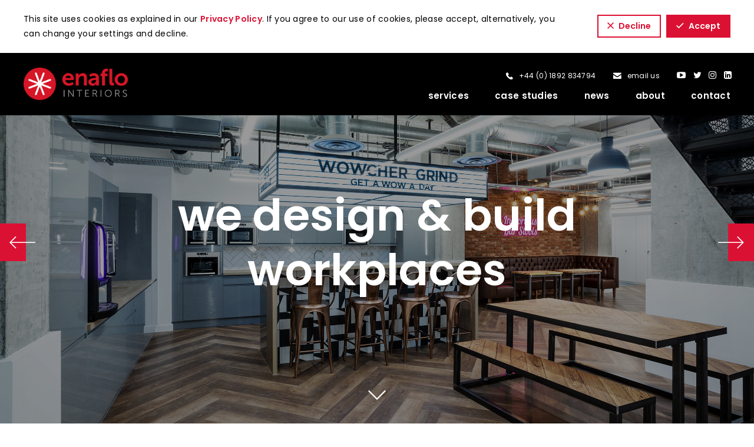

--- FILE ---
content_type: text/html; charset=UTF-8
request_url: https://enaflointeriors.co.uk/
body_size: 4817
content:
<!DOCTYPE html> <!--[if IE 7]><html class="ie ie7" lang="en-GB"><![endif]--> <!--[if IE 8]><html class="ie ie8" lang="en-GB"><![endif]--> <!--[if IE 9]><html class="ie ie9" lang="en-GB"><![endif]--> <!--[if !(IE 7) | !(IE 8) | !(IE 9) ]><!--><html lang="en-GB"><!--<![endif]--> <head> <meta charset="utf-8"/> <meta name="viewport" content="width=device-width, initial-scale=1.0, maximum-scale=1.0, minimum-scale=1.0, user-scalable=no"/> <meta http-equiv="X-UA-Compatible" content="IE=edge,chrome=1"> <link rel="apple-touch-icon" href="https://enaflointeriors.co.uk/img/apple-icon-touch.png"> <link rel="icon" href="https://enaflointeriors.co.uk/img/favicon.png"> <!--[if IE]> <link rel="shortcut icon" href="https://enaflointeriors.co.uk/img/favicon.ico"> <![endif]--> <meta content="index,follow" name="robots"> <title>Office fit-out specialists in Kent | Enaflo Interiors</title><meta content="We deliver workplace interior design, office fit-out and office furniture services throughout Kent, London, Sussex and Surrey." name="description"><meta content="https://enaflointeriors.co.uk/" rel="canonical"><meta content="en-GB" property="og:locale"><meta content="website" property="og:type"><meta content="Office fit-out specialists in Kent | Enaflo Interiors" property="og:title"><meta content="We deliver workplace interior design, office fit-out and office furniture services throughout Kent, London, Sussex and Surrey." property="og:description"><meta content="https://enaflointeriors.co.uk/" property="og:url"/><meta content="Enaflo Interiors" property="og:site_name"><meta content="https://enaflointeriors.co.uk/uploads/2018/01/Creaseys-Kitchen-Area-banner.jpg" property="og:image"><meta content="summary" name="twitter:card"><meta content="Office fit-out specialists in Kent | Enaflo Interiors" name="twitter:title"><meta content="We deliver workplace interior design, office fit-out and office furniture services throughout Kent, London, Sussex and Surrey." name="twitter:description"><meta content="https://enaflointeriors.co.uk/uploads/2018/01/Creaseys-Kitchen-Area-banner.jpg" name="twitter:image"> <script> window.dataLayer = window.dataLayer || []; function gtag() { dataLayer.push(arguments); } gtag('consent', 'default', { 'ad_user_data': 'denied', 'ad_personalization': 'denied', 'ad_storage': 'denied', 'analytics_storage': 'denied', 'wait_for_update': 500, }); dataLayer.push({'gtm.start': new Date().getTime(), 'event': 'gtm.js'}); </script> <style>img:is([sizes="auto" i], [sizes^="auto," i]) { contain-intrinsic-size: 3000px 1500px }</style> <link id='omgf-preload-0' rel='preload' href='//enaflointeriors.co.uk/hideout-app/uploads/omgf/googlefont/poppins-normal-latin-ext-200.woff2?ver=1652453064' as='font' type='font/woff2' crossorigin/><link id='omgf-preload-1' rel='preload' href='//enaflointeriors.co.uk/hideout-app/uploads/omgf/googlefont/poppins-normal-latin-200.woff2?ver=1652453064' as='font' type='font/woff2' crossorigin/><link id='omgf-preload-2' rel='preload' href='//enaflointeriors.co.uk/hideout-app/uploads/omgf/googlefont/poppins-normal-latin-ext-600.woff2?ver=1652453064' as='font' type='font/woff2' crossorigin/><link id='omgf-preload-3' rel='preload' href='//enaflointeriors.co.uk/hideout-app/uploads/omgf/googlefont/poppins-normal-latin-600.woff2?ver=1652453064' as='font' type='font/woff2' crossorigin/><link rel='stylesheet' id='googlefont-css' href='//enaflointeriors.co.uk/hideout-app/uploads/omgf/googlefont/googlefont.css?ver=1652453064' type='text/css' media='all'/><link rel='stylesheet' id='styles-css' href='https://enaflointeriors.co.uk/css/styles.css' type='text/css' media='all'/>  <script>(function(w,d,s,l,i){w[l]=w[l]||[];w[l].push({'gtm.start': new Date().getTime(),event:'gtm.js'});var f=d.getElementsByTagName(s)[0], j=d.createElement(s),dl=l!='dataLayer'?'&l='+l:'';j.async=true;j.src= 'https://www.googletagmanager.com/gtm.js?id='+i+dl;f.parentNode.insertBefore(j,f); })(window,document,'script','dataLayer','GTM-TK3NLMK');</script>  <script> window.dataLayer = window.dataLayer || []; function gtag() { dataLayer.push(arguments); } gtag('consent', 'update', { 'ad_storage': 'granted', 'ad_user_data': 'granted', 'ad_personalization': 'granted', 'analytics_storage': 'granted' }); </script> </head> <body class="home wp-singular page-template page-template-page-home page-template-page-home-php page page-id-202 wp-theme-the-hideout-theme wb-homepage" data-siteurl="https://enaflointeriors.co.uk">  <noscript><iframe src="https://www.googletagmanager.com/ns.html?id=GTM-TK3NLMK" height="0" width="0" style="display:none;visibility:hidden"></iframe></noscript>  <div id="wrap"> <header> <div class="cookie-message"> <div class="container-fluid"> <p>This site uses cookies as explained in our <a href="/privacy-policy/">Privacy Policy</a>. If you agree to our use of cookies, please accept, alternatively, you can change your settings and decline.</p> <div class="cookie-btns"> <button class="decline-cookies btn">Decline</button> <button class="accept-cookies btn">Accept</button> </div> </div> </div> <div class="container-fluid"> <a href="https://enaflointeriors.co.uk" class="logo"><img src="https://enaflointeriors.co.uk/img/logo.png" width="177" alt="Enaflo Interiors"></a><a class="mob-menu-btn" ><i class="btr bt-bars"></i></a><div class="drawer fullscreen"> <div class="drawer-wrap"> <div class="drawer-inner"> <nav class="main-nav"><ul><li id="menu-item-694" class="menu-item menu-item-type-post_type menu-item-object-page menu-item-has-children menu-item-694"><a href="https://enaflointeriors.co.uk/services/" class="menu-item menu-item-type-post_type menu-item-object-page menu-item-has-children menu-item-694">Services</a></li><li id="menu-item-695" class="menu-item menu-item-type-post_type menu-item-object-page menu-item-695"><a href="https://enaflointeriors.co.uk/case_studies/" class="menu-item menu-item-type-post_type menu-item-object-page menu-item-695">Case Studies</a></li><li id="menu-item-696" class="menu-item menu-item-type-post_type menu-item-object-page menu-item-696"><a href="https://enaflointeriors.co.uk/news/" class="menu-item menu-item-type-post_type menu-item-object-page menu-item-696">News</a></li><li id="menu-item-1041" class="menu-item menu-item-type-post_type menu-item-object-page menu-item-1041"><a href="https://enaflointeriors.co.uk/about/" class="menu-item menu-item-type-post_type menu-item-object-page menu-item-1041">About</a></li><li id="menu-item-244" class="menu-item menu-item-type-post_type menu-item-object-page menu-item-244"><a href="https://enaflointeriors.co.uk/contact/" class="menu-item menu-item-type-post_type menu-item-object-page menu-item-244">Contact</a></li></ul></nav> <div class="header-top"> <ul class='social-media'> <li><a href="https://www.youtube.com/user/enaflointeriorsltd" target="_blank"><i class="fa fa-youtube-play"></i></a></li> <li><a href="https://twitter.com/enaflointeriors" target="_blank"><i class="fa fa-twitter"></i></a></li> <li><a href="https://www.instagram.com/enaflointeriors" target="_blank"><i class="fa fa-instagram"></i></a></li> <li><a href="https://www.linkedin.com/company/677048" target="_blank"><i class="fa fa-linkedin-square"></i></a></li> </ul> <div class="contact-links"> <a href="tel:+441892834794"><i class="bts bt-phone"></i>+44 (0) 1892 834794</a> <a href="mailto:enquiries@enaflointeriors.co.uk"><i class="bts bt-envelope"></i>email us</a> </div> </div> </div> </div></div> </div> </header> <div class="slider home-slider" data-slider-type="window-height" data-window-height-offset="0" data-min-height="500" data-window-height-offset-mobile="0" data-min-height-mobile="360" data-arrows="true" data-dots="false"> <div class="slide"> <div> <figure class="img" style="background-image:url(https://enaflointeriors.co.uk/uploads/2020/11/BC_5150-1-mgps-front-page.jpg);"> <img width="2500" height="1500" src="https://enaflointeriors.co.uk/uploads/2020/11/BC_5150-1-mgps-front-page.jpg" alt="Homepage - Enaflo Interiors"/> </figure> <div class="slide-caption container"> <div class="slide-caption-inner"> <h2>we design &amp; build workplaces</h2> </div> </div> </div> </div> <div class="slide"> <div> <figure class="img" style="background-image:url(https://enaflointeriors.co.uk/uploads/2020/11/boss_design01_set01_img01_v17_post-1-mgps.jpg);"> <img width="2500" height="1500" src="https://enaflointeriors.co.uk/uploads/2020/11/boss_design01_set01_img01_v17_post-1-mgps.jpg" alt="Homepage - Enaflo Interiors"/> </figure> <div class="slide-caption container"> <div class="slide-caption-inner"> <h2>Workplace Furniture</h2> </div> </div> </div> </div> <div class="slide"> <div> <figure class="img" style="background-image:url(https://enaflointeriors.co.uk/uploads/2019/03/BC_7028-mgps-2500x1500.jpg);"> <img width="2500" height="1500" src="https://enaflointeriors.co.uk/uploads/2019/03/BC_7028-mgps-2500x1500.jpg" alt="Homepage - Enaflo Interiors"/> </figure> <div class="slide-caption container"> <div class="slide-caption-inner"> <h2>Fit-out &amp; Refurbishment</h2> </div> </div> </div> </div> <div class="slide"> <div> <figure class="img" style="background-image:url(https://enaflointeriors.co.uk/uploads/2020/11/Kent-Space-41-mgps.jpg);"> <img width="2500" height="1500" src="https://enaflointeriors.co.uk/uploads/2020/11/Kent-Space-41-mgps.jpg" alt="Homepage - Enaflo Interiors"/> </figure> <div class="slide-caption container"> <div class="slide-caption-inner"> <h2>modern, functional workplaces</h2> </div> </div> </div> </div> </div> <section class="main-body"> <a class="scroll-down-link"><i class="btr bt-angle-down"></i></a> <div class="widget-container widget-container--grey standard-widget"> <div class="container-fluid"> <h1>Experts in office design &amp; fit-out</h1> <p>We deliver workplace design &amp; build, fit-out, refurbishment, and furniture solutions which work for businesses throughout London and the South East, and we come highly recommended by our clients.</p><p>We are committed to working alongside our clients, with them and for them, transforming their offices into exciting, modern and functional spaces.</p> </div></div> <div class="widget-container casestudy-widget"> <div class="casestudy-slider" data-arrows="false" data-dots="true"> <div class="slide"> <figure class="img" style="background-image:url(https://enaflointeriors.co.uk/uploads/2020/04/BC_5157-1-mgps.jpg);"> <img width="1300" height="900" src="https://enaflointeriors.co.uk/uploads/2020/04/BC_5157-1-mgps.jpg" alt="_BC_5157-1-mgps"/> </figure> <div class="text"> <strong>Case Study</strong> <h3>Wowcher</h3> <ul> <li>Project type: <strong>Design &amp; Build</strong></li> <li>Floor space: <strong>15,000 sqft</strong></li> <li>Location: <strong>Hackney, London</strong></li> </ul> <p>Focusing on finding the balance between work and play by sourcing unique pieces and engaging graphics that encouraged creativity.</p> <a href="https://enaflointeriors.co.uk/case_studies/wowcher-2/" class="button">Read more</a> </div> </div> <div class="slide"> <figure class="img" style="background-image:url(https://enaflointeriors.co.uk/uploads/2019/09/BC_9623-mgps.jpg);"> <img width="1300" height="900" src="https://enaflointeriors.co.uk/uploads/2019/09/BC_9623-mgps.jpg" alt="_BC_9623-mgps"/> </figure> <div class="text"> <strong>Case Study</strong> <h3>Kent Space</h3> <ul> <li>Project type: <strong>Design &amp; Build</strong></li> <li>Floor space: <strong>40,000 sqft</strong></li> <li>Location: <strong>Ebbsfleet, Kent</strong></li> </ul> <p>Restructuring a large warehouse for a multi-functioning space that catered for self-storage, offices and coworking areas.</p> <a href="https://enaflointeriors.co.uk/case_studies/kent-space/" class="button">Read more</a> </div> </div> <div class="slide"> <figure class="img" style="background-image:url(https://enaflointeriors.co.uk/uploads/2019/03/BC_7054-mgps-1-1300x900.jpg);"> <img width="1300" height="900" src="https://enaflointeriors.co.uk/uploads/2019/03/BC_7054-mgps-1-1300x900.jpg" alt="_BC_7054-mgps"/> </figure> <div class="text"> <strong>Case Study</strong> <h3>Catch Digital</h3> <ul> <li>Project type: <strong>Design &amp; Build</strong></li> <li>Floor space: <strong>2,800 sqft</strong></li> <li>Location: <strong>Soho, London</strong></li> </ul> <p>We helped this award-winning digital experience agency bring their vision for a custom creative and collaborative space to life.</p> <a href="https://enaflointeriors.co.uk/case_studies/catch-digital/" class="button">Read more</a> </div> </div> </div> </div> <div class="widget-container page-relationship-widget"> <figure class="img" style="background-image:url(https://enaflointeriors.co.uk/uploads/2018/07/DSC4284-mgps1-1500x1000.jpg);"> <img width="1500" height="1000" src="https://enaflointeriors.co.uk/uploads/2018/07/DSC4284-mgps1-1500x1000.jpg" alt="_DSC4284-mgps1; C1399; Panini"/> </figure> <div class="container-fluid"> <div class="flex-list"> <a href="https://enaflointeriors.co.uk/services/" class="read-more"> <figure class="img" style="background-image:url(https://enaflointeriors.co.uk/uploads/2019/05/20190523_155342-mgps-1500x1000.jpg);"> <img width="1500" height="1000" src="https://enaflointeriors.co.uk/uploads/2019/05/20190523_155342-mgps-1500x1000.jpg" alt="20190523_155342-mgps"/> </figure> <div class="text"> <h3>Our Services</h3> <div class="button">Read More</div> </div> </a> <a href="https://enaflointeriors.co.uk/services/furniture/" class="read-more"> <figure class="img" style="background-image:url(https://enaflointeriors.co.uk/uploads/2019/08/Narbutas-Nova-mgps-1500x1000.jpg);"> <img width="1500" height="1000" src="https://enaflointeriors.co.uk/uploads/2019/08/Narbutas-Nova-mgps-1500x1000.jpg" alt="Narbutas-(Nova)-mgps"/> </figure> <div class="text"> <h3>Workplace Furniture</h3> <div class="button">Read more</div> </div> </a> </div> </div> </div> <div class="widget-container newsletter-widget"> <figure class="img" style="background-image:url(https://enaflointeriors.co.uk/img/newsletter-bg-2019.jpg);"> <img src="https://enaflointeriors.co.uk/img/newsletter-bg-2019.jpg" alt="alt text"> </figure> <div class="container-fluid"> <h2>Newsletter sign up</h2> <p>Keep up to date with our latest projects, insights and more.</p> <form data-id="30FEA77E7D0A9B8D7616376B90063231DE43BD71BDEC390B74F940898E13B06DE2E1F2D981DF2D1BBBE785ED4D13D4C72E07107FAF926C5E7DD6DD330A8CADC2" id="signupForm" method="post" action="https://www.createsend.com/t/securedsubscribe?token=D950DC15CDBE42E362897FB8EDF1633C5A16ADADC5F0DA7C532B07A7DDB40BAAF8DD0C3F1497E035" class="js-cm-form"> <div class="form-group whole-input"> <div><input autocomplete="Email" aria-label="Email" class="js-cm-email-input qa-input-email" id="fieldEmail" placeholder="email address" maxlength="200" name="cm-fhriyy-fhriyy" type="email"></div> <input id="fieldyuuitil" name="cm-f-yuuitil" type="hidden" value="Y"> <button type="submit" class="button">Submit</button> <ul class="radio-check-list" style="display: inline-block;width: 100%;margin-top: 2em;"> <li > <input id="1091221" name="cm-fo-yuuitir" type="checkbox" value="1091221" style="height: 0;width: 0;" required> <label for="1091221" style="margin: 0;">Yes, I want to receive the Enaflo newsletter</label> </li> </ul> </div> <div class="form-group whole-input full-width"> <p>This form collects your email address so that we can add you to our mailing list to receive our newsletter. Please check our <a href="/privacy-policy">Privacy Policy</a> to see how we protect and manage your submitted data. You can unsubscribe at any time.</p> </div> </form> <script type="text/javascript" src="https://js.createsend1.com/javascript/copypastesubscribeformlogic.js"></script> </div> </div> </section> <footer> <div class="container-fluid"> <div class="footer-top"> <div class="footer-title pull-left"> <p>Interested?<br/>Get in contact <br/>with us today...</p></div><div class="footer-contact pull-right"> <a href="tel:+441892834794"><i class="bts bt-phone"></i>+44 (0) 1892 834794</a> <a href="mailto:enquiries@enaflointeriors.co.uk"><i class="bts bt-envelope"></i>enquiries@enaflointeriors.co.uk</a> <ul class='social-media'> <li><a href="https://www.youtube.com/user/enaflointeriorsltd" target="_blank"><i class="fa fa-youtube-play"></i></a></li> <li><a href="https://twitter.com/enaflointeriors" target="_blank"><i class="fa fa-twitter"></i></a></li> <li><a href="https://www.instagram.com/enaflointeriors" target="_blank"><i class="fa fa-instagram"></i></a></li> <li><a href="https://www.linkedin.com/company/677048" target="_blank"><i class="fa fa-linkedin-square"></i></a></li> </ul></div> </div> <div class="footer-middle"> <nav class="footer-nav pull-left"> <ul><li class="menu-item menu-item-type-post_type menu-item-object-page menu-item-694"><a href="https://enaflointeriors.co.uk/services/">Services</a></li><li class="menu-item menu-item-type-post_type menu-item-object-page menu-item-695"><a href="https://enaflointeriors.co.uk/case_studies/">Case Studies</a></li><li class="menu-item menu-item-type-post_type menu-item-object-page menu-item-696"><a href="https://enaflointeriors.co.uk/news/">News</a></li><li class="menu-item menu-item-type-post_type menu-item-object-page menu-item-1041"><a href="https://enaflointeriors.co.uk/about/">About</a></li><li class="menu-item menu-item-type-post_type menu-item-object-page menu-item-244"><a href="https://enaflointeriors.co.uk/contact/">Contact</a></li></ul><ul><li id="menu-item-1320" class="menu-item menu-item-type-post_type menu-item-object-page menu-item-1320"><a href="https://enaflointeriors.co.uk/forget-me/">Forget Me</a></li><li id="menu-item-267" class="menu-item menu-item-type-post_type menu-item-object-page menu-item-267"><a href="https://enaflointeriors.co.uk/privacy-policy/">Privacy Policy</a></li><li id="menu-item-268" class="menu-item menu-item-type-post_type menu-item-object-page menu-item-268"><a href="https://enaflointeriors.co.uk/cookie-policy/">Cookie Policy</a></li><li id="menu-item-266" class="menu-item menu-item-type-post_type menu-item-object-page menu-item-266"><a href="https://enaflointeriors.co.uk/environmental-policy/">Environmental Policy</a></li><li id="menu-item-466" class="menu-item menu-item-type-post_type menu-item-object-page menu-item-466"><a href="https://enaflointeriors.co.uk/health-safety/">Health &#038; Safety</a></li><li id="menu-item-1595" class="menu-item menu-item-type-post_type menu-item-object-page menu-item-1595"><a href="https://enaflointeriors.co.uk/careers/">Careers</a></li><li id="menu-item-467" class="menu-item menu-item-type-post_type menu-item-object-page menu-item-467"><a href="https://enaflointeriors.co.uk/sitemap/">Sitemap</a></li></ul></nav> <div class="footer-address pull-right"> <p><strong>Enaflo Interiors</strong><br>Suite 5<br/>Paddock Wood Business Centre<br/>1-7 Commercial Road<br/>Paddock Wood<br/>TN12 6EN</p> <div class="map-widget"> <div class="map-widget__wrap"> <div id="map-widget__map-100" class="map-widget__map map-widget__map-100" data-map="footer" data-pin="https://enaflointeriors.co.uk/img/map-marker.png" data-pin-width="38" data-pin-height="58" data-lat="51.1811093" data-long="0.38906680000002325" data-directions="https://maps.google.com/?q=51.1811093,0.38906680000002325"></div> <div class="hidden-infobox" style="display: none;"></div> </div> </div></div> </div> <div class="footer-bottom"> <span class="footer-copy">&copy; Enaflo Interiors 2026</span> <a href="https://thehideout.co.uk" target="_blank" class="footer-credit">Created at The Hideout</a> </div> </div> </footer> </div> <script type="text/javascript" src="https://enaflointeriors.co.uk/js/scripts.js" id="scripts-js"></script><script type="text/javascript" src="https://enaflointeriors.co.uk/js/froogaloop2.min.js" id="f.vimeocdn.com-js"></script> <script src="https://maps.googleapis.com/maps/api/js?key=AIzaSyDe3Q_qV478AmteP3quWpyHhWRFrVNA3Xw&alternatives=true"></script> <script src="https://enaflointeriors.co.uk/js/infobox.min.js"></script> </body></html>

--- FILE ---
content_type: text/css;charset=UTF-8
request_url: https://enaflointeriors.co.uk/css/styles.css
body_size: 38117
content:
html{font-family:sans-serif;-ms-text-size-adjust:100%;-webkit-text-size-adjust:100%}body{margin:0}article,aside,details,figcaption,figure,footer,header,hgroup,main,menu,nav,section,summary{display:block}audio,canvas,progress,video{display:inline-block;vertical-align:baseline}audio:not([controls]){display:none;height:0}[hidden],template{display:none}a{background-color:transparent}a:active,a:hover{outline:0}abbr[title]{border-bottom:1px dotted}b,strong{font-weight:bold}dfn{font-style:italic}h1{font-size:2em;margin:0.67em 0}mark{background:#ff0;color:#000}small{font-size:80%}sub,sup{font-size:75%;line-height:0;position:relative;vertical-align:baseline}sup{top:-0.5em}sub{bottom:-0.25em}img{border:0}svg:not(:root){overflow:hidden}figure{margin:1em 40px}hr{-webkit-box-sizing:content-box;-moz-box-sizing:content-box;box-sizing:content-box;height:0}pre{overflow:auto}code,kbd,pre,samp{font-family:monospace, monospace;font-size:1em}button,input,optgroup,select,textarea{color:inherit;font:inherit;margin:0}button{overflow:visible}button,select{text-transform:none}button,html input[type="button"],input[type="reset"],input[type="submit"]{-webkit-appearance:button;cursor:pointer}button[disabled],html input[disabled]{cursor:default}button::-moz-focus-inner,input::-moz-focus-inner{border:0;padding:0}input{line-height:normal}input[type="checkbox"],input[type="radio"]{-webkit-box-sizing:border-box;-moz-box-sizing:border-box;box-sizing:border-box;padding:0}input[type="number"]::-webkit-inner-spin-button,input[type="number"]::-webkit-outer-spin-button{height:auto}input[type="search"]{-webkit-appearance:textfield;-webkit-box-sizing:content-box;-moz-box-sizing:content-box;box-sizing:content-box}input[type="search"]::-webkit-search-cancel-button,input[type="search"]::-webkit-search-decoration{-webkit-appearance:none}fieldset{border:1px solid #c0c0c0;margin:0 2px;padding:0.35em 0.625em 0.75em}legend{border:0;padding:0}textarea{overflow:auto}optgroup{font-weight:bold}table{border-collapse:collapse;border-spacing:0}td,th{padding:0}*{-webkit-box-sizing:border-box;-moz-box-sizing:border-box;box-sizing:border-box}*:before,*:after{-webkit-box-sizing:border-box;-moz-box-sizing:border-box;box-sizing:border-box}html{font-size:10px;-webkit-tap-highlight-color:rgba(0,0,0,0)}body{font-family:"Helvetica Neue",Helvetica,Arial,sans-serif;font-size:14px;line-height:1.42857143;color:#333;background-color:#fff}input,button,select,textarea{font-family:inherit;font-size:inherit;line-height:inherit}a{color:#337ab7;text-decoration:none}a:hover,a:focus{text-decoration:underline}a:focus{outline:5px auto -webkit-focus-ring-color;outline-offset:-2px}figure{margin:0}img{vertical-align:middle}.img-responsive{display:block;max-width:100%;height:auto}.img-rounded{border-radius:6px}.img-thumbnail{padding:4px;line-height:1.42857143;background-color:#fff;border:1px solid #ddd;border-radius:4px;-webkit-transition:all .2s ease-in-out;-o-transition:all .2s ease-in-out;transition:all .2s ease-in-out;display:inline-block;max-width:100%;height:auto}.img-circle{border-radius:50%}hr{margin-top:20px;margin-bottom:20px;border:0;border-top:1px solid #eee}.sr-only{position:absolute;width:1px;height:1px;margin:-1px;padding:0;overflow:hidden;clip:rect(0, 0, 0, 0);border:0}.sr-only-focusable:active,.sr-only-focusable:focus{position:static;width:auto;height:auto;margin:0;overflow:visible;clip:auto}[role="button"]{cursor:pointer}h1,h2,h3,h4,h5,h6,.h1,.h2,.h3,.h4,.h5,.h6{font-family:inherit;font-weight:500;line-height:1.1;color:inherit}h1 small,h2 small,h3 small,h4 small,h5 small,h6 small,.h1 small,.h2 small,.h3 small,.h4 small,.h5 small,.h6 small,h1 .small,h2 .small,h3 .small,h4 .small,h5 .small,h6 .small,.h1 .small,.h2 .small,.h3 .small,.h4 .small,.h5 .small,.h6 .small{font-weight:normal;line-height:1;color:#777}h1,.h1,h2,.h2,h3,.h3{margin-top:20px;margin-bottom:10px}h1 small,.h1 small,h2 small,.h2 small,h3 small,.h3 small,h1 .small,.h1 .small,h2 .small,.h2 .small,h3 .small,.h3 .small{font-size:65%}h4,.h4,h5,.h5,h6,.h6{margin-top:10px;margin-bottom:10px}h4 small,.h4 small,h5 small,.h5 small,h6 small,.h6 small,h4 .small,.h4 .small,h5 .small,.h5 .small,h6 .small,.h6 .small{font-size:75%}h1,.h1{font-size:36px}h2,.h2{font-size:30px}h3,.h3{font-size:24px}h4,.h4{font-size:18px}h5,.h5{font-size:14px}h6,.h6{font-size:12px}p{margin:0 0 10px}.lead{margin-bottom:20px;font-size:16px;font-weight:300;line-height:1.4}@media (min-width:768px){.lead{font-size:21px}}small,.small{font-size:85%}mark,.mark{background-color:#fcf8e3;padding:.2em}.text-left{text-align:left}.text-right{text-align:right}.text-center{text-align:center}.text-justify{text-align:justify}.text-nowrap{white-space:nowrap}.text-lowercase{text-transform:lowercase}.text-uppercase{text-transform:uppercase}.text-capitalize{text-transform:capitalize}.text-muted{color:#777}.text-primary{color:#337ab7}a.text-primary:hover,a.text-primary:focus{color:#286090}.text-success{color:#3c763d}a.text-success:hover,a.text-success:focus{color:#2b542c}.text-info{color:#31708f}a.text-info:hover,a.text-info:focus{color:#245269}.text-warning{color:#8a6d3b}a.text-warning:hover,a.text-warning:focus{color:#66512c}.text-danger{color:#a94442}a.text-danger:hover,a.text-danger:focus{color:#843534}.bg-primary{color:#fff;background-color:#337ab7}a.bg-primary:hover,a.bg-primary:focus{background-color:#286090}.bg-success{background-color:#dff0d8}a.bg-success:hover,a.bg-success:focus{background-color:#c1e2b3}.bg-info{background-color:#d9edf7}a.bg-info:hover,a.bg-info:focus{background-color:#afd9ee}.bg-warning{background-color:#fcf8e3}a.bg-warning:hover,a.bg-warning:focus{background-color:#f7ecb5}.bg-danger{background-color:#f2dede}a.bg-danger:hover,a.bg-danger:focus{background-color:#e4b9b9}.page-header{padding-bottom:9px;margin:40px 0 20px;border-bottom:1px solid #eee}ul,ol{margin-top:0;margin-bottom:10px}ul ul,ol ul,ul ol,ol ol{margin-bottom:0}.list-unstyled{padding-left:0;list-style:none}.list-inline{padding-left:0;list-style:none;margin-left:-5px}.list-inline>li{display:inline-block;padding-left:5px;padding-right:5px}dl{margin-top:0;margin-bottom:20px}dt,dd{line-height:1.42857143}dt{font-weight:bold}dd{margin-left:0}@media (min-width:768px){.dl-horizontal dt{float:left;width:160px;clear:left;text-align:right;overflow:hidden;text-overflow:ellipsis;white-space:nowrap}.dl-horizontal dd{margin-left:180px}}abbr[title],abbr[data-original-title]{cursor:help;border-bottom:1px dotted #777}.initialism{font-size:90%;text-transform:uppercase}blockquote{padding:10px 20px;margin:0 0 20px;font-size:17.5px;border-left:5px solid #eee}blockquote p:last-child,blockquote ul:last-child,blockquote ol:last-child{margin-bottom:0}blockquote footer,blockquote small,blockquote .small{display:block;font-size:80%;line-height:1.42857143;color:#777}blockquote footer:before,blockquote small:before,blockquote .small:before{content:'\2014 \00A0'}.blockquote-reverse,blockquote.pull-right{padding-right:15px;padding-left:0;border-right:5px solid #eee;border-left:0;text-align:right}.blockquote-reverse footer:before,blockquote.pull-right footer:before,.blockquote-reverse small:before,blockquote.pull-right small:before,.blockquote-reverse .small:before,blockquote.pull-right .small:before{content:''}.blockquote-reverse footer:after,blockquote.pull-right footer:after,.blockquote-reverse small:after,blockquote.pull-right small:after,.blockquote-reverse .small:after,blockquote.pull-right .small:after{content:'\00A0 \2014'}address{margin-bottom:20px;font-style:normal;line-height:1.42857143}code,kbd,pre,samp{font-family:Menlo,Monaco,Consolas,"Courier New",monospace}code{padding:2px 4px;font-size:90%;color:#c7254e;background-color:#f9f2f4;border-radius:4px}kbd{padding:2px 4px;font-size:90%;color:#fff;background-color:#333;border-radius:3px;-webkit-box-shadow:inset 0 -1px 0 rgba(0,0,0,0.25);box-shadow:inset 0 -1px 0 rgba(0,0,0,0.25)}kbd kbd{padding:0;font-size:100%;font-weight:bold;-webkit-box-shadow:none;box-shadow:none}pre{display:block;padding:9.5px;margin:0 0 10px;font-size:13px;line-height:1.42857143;word-break:break-all;word-wrap:break-word;color:#333;background-color:#f5f5f5;border:1px solid #ccc;border-radius:4px}pre code{padding:0;font-size:inherit;color:inherit;white-space:pre-wrap;background-color:transparent;border-radius:0}.pre-scrollable{max-height:340px;overflow-y:scroll}.container{margin-right:auto;margin-left:auto;padding-left:15px;padding-right:15px}@media (min-width:768px){.container{width:750px}}@media (min-width:992px){.container{width:970px}}@media (min-width:1200px){.container{width:1170px}}.container-fluid{margin-right:auto;margin-left:auto;padding-left:15px;padding-right:15px}.row{margin-left:-15px;margin-right:-15px}.col-xs-1, .col-sm-1, .col-md-1, .col-lg-1, .col-xs-2, .col-sm-2, .col-md-2, .col-lg-2, .col-xs-3, .col-sm-3, .col-md-3, .col-lg-3, .col-xs-4, .col-sm-4, .col-md-4, .col-lg-4, .col-xs-5, .col-sm-5, .col-md-5, .col-lg-5, .col-xs-6, .col-sm-6, .col-md-6, .col-lg-6, .col-xs-7, .col-sm-7, .col-md-7, .col-lg-7, .col-xs-8, .col-sm-8, .col-md-8, .col-lg-8, .col-xs-9, .col-sm-9, .col-md-9, .col-lg-9, .col-xs-10, .col-sm-10, .col-md-10, .col-lg-10, .col-xs-11, .col-sm-11, .col-md-11, .col-lg-11, .col-xs-12, .col-sm-12, .col-md-12, .col-lg-12{position:relative;min-height:1px;padding-left:15px;padding-right:15px}.col-xs-1, .col-xs-2, .col-xs-3, .col-xs-4, .col-xs-5, .col-xs-6, .col-xs-7, .col-xs-8, .col-xs-9, .col-xs-10, .col-xs-11, .col-xs-12{float:left}.col-xs-12{width:100%}.col-xs-11{width:91.66666667%}.col-xs-10{width:83.33333333%}.col-xs-9{width:75%}.col-xs-8{width:66.66666667%}.col-xs-7{width:58.33333333%}.col-xs-6{width:50%}.col-xs-5{width:41.66666667%}.col-xs-4{width:33.33333333%}.col-xs-3{width:25%}.col-xs-2{width:16.66666667%}.col-xs-1{width:8.33333333%}.col-xs-pull-12{right:100%}.col-xs-pull-11{right:91.66666667%}.col-xs-pull-10{right:83.33333333%}.col-xs-pull-9{right:75%}.col-xs-pull-8{right:66.66666667%}.col-xs-pull-7{right:58.33333333%}.col-xs-pull-6{right:50%}.col-xs-pull-5{right:41.66666667%}.col-xs-pull-4{right:33.33333333%}.col-xs-pull-3{right:25%}.col-xs-pull-2{right:16.66666667%}.col-xs-pull-1{right:8.33333333%}.col-xs-pull-0{right:auto}.col-xs-push-12{left:100%}.col-xs-push-11{left:91.66666667%}.col-xs-push-10{left:83.33333333%}.col-xs-push-9{left:75%}.col-xs-push-8{left:66.66666667%}.col-xs-push-7{left:58.33333333%}.col-xs-push-6{left:50%}.col-xs-push-5{left:41.66666667%}.col-xs-push-4{left:33.33333333%}.col-xs-push-3{left:25%}.col-xs-push-2{left:16.66666667%}.col-xs-push-1{left:8.33333333%}.col-xs-push-0{left:auto}.col-xs-offset-12{margin-left:100%}.col-xs-offset-11{margin-left:91.66666667%}.col-xs-offset-10{margin-left:83.33333333%}.col-xs-offset-9{margin-left:75%}.col-xs-offset-8{margin-left:66.66666667%}.col-xs-offset-7{margin-left:58.33333333%}.col-xs-offset-6{margin-left:50%}.col-xs-offset-5{margin-left:41.66666667%}.col-xs-offset-4{margin-left:33.33333333%}.col-xs-offset-3{margin-left:25%}.col-xs-offset-2{margin-left:16.66666667%}.col-xs-offset-1{margin-left:8.33333333%}.col-xs-offset-0{margin-left:0}@media (min-width:768px){.col-sm-1, .col-sm-2, .col-sm-3, .col-sm-4, .col-sm-5, .col-sm-6, .col-sm-7, .col-sm-8, .col-sm-9, .col-sm-10, .col-sm-11, .col-sm-12{float:left}.col-sm-12{width:100%}.col-sm-11{width:91.66666667%}.col-sm-10{width:83.33333333%}.col-sm-9{width:75%}.col-sm-8{width:66.66666667%}.col-sm-7{width:58.33333333%}.col-sm-6{width:50%}.col-sm-5{width:41.66666667%}.col-sm-4{width:33.33333333%}.col-sm-3{width:25%}.col-sm-2{width:16.66666667%}.col-sm-1{width:8.33333333%}.col-sm-pull-12{right:100%}.col-sm-pull-11{right:91.66666667%}.col-sm-pull-10{right:83.33333333%}.col-sm-pull-9{right:75%}.col-sm-pull-8{right:66.66666667%}.col-sm-pull-7{right:58.33333333%}.col-sm-pull-6{right:50%}.col-sm-pull-5{right:41.66666667%}.col-sm-pull-4{right:33.33333333%}.col-sm-pull-3{right:25%}.col-sm-pull-2{right:16.66666667%}.col-sm-pull-1{right:8.33333333%}.col-sm-pull-0{right:auto}.col-sm-push-12{left:100%}.col-sm-push-11{left:91.66666667%}.col-sm-push-10{left:83.33333333%}.col-sm-push-9{left:75%}.col-sm-push-8{left:66.66666667%}.col-sm-push-7{left:58.33333333%}.col-sm-push-6{left:50%}.col-sm-push-5{left:41.66666667%}.col-sm-push-4{left:33.33333333%}.col-sm-push-3{left:25%}.col-sm-push-2{left:16.66666667%}.col-sm-push-1{left:8.33333333%}.col-sm-push-0{left:auto}.col-sm-offset-12{margin-left:100%}.col-sm-offset-11{margin-left:91.66666667%}.col-sm-offset-10{margin-left:83.33333333%}.col-sm-offset-9{margin-left:75%}.col-sm-offset-8{margin-left:66.66666667%}.col-sm-offset-7{margin-left:58.33333333%}.col-sm-offset-6{margin-left:50%}.col-sm-offset-5{margin-left:41.66666667%}.col-sm-offset-4{margin-left:33.33333333%}.col-sm-offset-3{margin-left:25%}.col-sm-offset-2{margin-left:16.66666667%}.col-sm-offset-1{margin-left:8.33333333%}.col-sm-offset-0{margin-left:0}}@media (min-width:992px){.col-md-1, .col-md-2, .col-md-3, .col-md-4, .col-md-5, .col-md-6, .col-md-7, .col-md-8, .col-md-9, .col-md-10, .col-md-11, .col-md-12{float:left}.col-md-12{width:100%}.col-md-11{width:91.66666667%}.col-md-10{width:83.33333333%}.col-md-9{width:75%}.col-md-8{width:66.66666667%}.col-md-7{width:58.33333333%}.col-md-6{width:50%}.col-md-5{width:41.66666667%}.col-md-4{width:33.33333333%}.col-md-3{width:25%}.col-md-2{width:16.66666667%}.col-md-1{width:8.33333333%}.col-md-pull-12{right:100%}.col-md-pull-11{right:91.66666667%}.col-md-pull-10{right:83.33333333%}.col-md-pull-9{right:75%}.col-md-pull-8{right:66.66666667%}.col-md-pull-7{right:58.33333333%}.col-md-pull-6{right:50%}.col-md-pull-5{right:41.66666667%}.col-md-pull-4{right:33.33333333%}.col-md-pull-3{right:25%}.col-md-pull-2{right:16.66666667%}.col-md-pull-1{right:8.33333333%}.col-md-pull-0{right:auto}.col-md-push-12{left:100%}.col-md-push-11{left:91.66666667%}.col-md-push-10{left:83.33333333%}.col-md-push-9{left:75%}.col-md-push-8{left:66.66666667%}.col-md-push-7{left:58.33333333%}.col-md-push-6{left:50%}.col-md-push-5{left:41.66666667%}.col-md-push-4{left:33.33333333%}.col-md-push-3{left:25%}.col-md-push-2{left:16.66666667%}.col-md-push-1{left:8.33333333%}.col-md-push-0{left:auto}.col-md-offset-12{margin-left:100%}.col-md-offset-11{margin-left:91.66666667%}.col-md-offset-10{margin-left:83.33333333%}.col-md-offset-9{margin-left:75%}.col-md-offset-8{margin-left:66.66666667%}.col-md-offset-7{margin-left:58.33333333%}.col-md-offset-6{margin-left:50%}.col-md-offset-5{margin-left:41.66666667%}.col-md-offset-4{margin-left:33.33333333%}.col-md-offset-3{margin-left:25%}.col-md-offset-2{margin-left:16.66666667%}.col-md-offset-1{margin-left:8.33333333%}.col-md-offset-0{margin-left:0}}@media (min-width:1200px){.col-lg-1, .col-lg-2, .col-lg-3, .col-lg-4, .col-lg-5, .col-lg-6, .col-lg-7, .col-lg-8, .col-lg-9, .col-lg-10, .col-lg-11, .col-lg-12{float:left}.col-lg-12{width:100%}.col-lg-11{width:91.66666667%}.col-lg-10{width:83.33333333%}.col-lg-9{width:75%}.col-lg-8{width:66.66666667%}.col-lg-7{width:58.33333333%}.col-lg-6{width:50%}.col-lg-5{width:41.66666667%}.col-lg-4{width:33.33333333%}.col-lg-3{width:25%}.col-lg-2{width:16.66666667%}.col-lg-1{width:8.33333333%}.col-lg-pull-12{right:100%}.col-lg-pull-11{right:91.66666667%}.col-lg-pull-10{right:83.33333333%}.col-lg-pull-9{right:75%}.col-lg-pull-8{right:66.66666667%}.col-lg-pull-7{right:58.33333333%}.col-lg-pull-6{right:50%}.col-lg-pull-5{right:41.66666667%}.col-lg-pull-4{right:33.33333333%}.col-lg-pull-3{right:25%}.col-lg-pull-2{right:16.66666667%}.col-lg-pull-1{right:8.33333333%}.col-lg-pull-0{right:auto}.col-lg-push-12{left:100%}.col-lg-push-11{left:91.66666667%}.col-lg-push-10{left:83.33333333%}.col-lg-push-9{left:75%}.col-lg-push-8{left:66.66666667%}.col-lg-push-7{left:58.33333333%}.col-lg-push-6{left:50%}.col-lg-push-5{left:41.66666667%}.col-lg-push-4{left:33.33333333%}.col-lg-push-3{left:25%}.col-lg-push-2{left:16.66666667%}.col-lg-push-1{left:8.33333333%}.col-lg-push-0{left:auto}.col-lg-offset-12{margin-left:100%}.col-lg-offset-11{margin-left:91.66666667%}.col-lg-offset-10{margin-left:83.33333333%}.col-lg-offset-9{margin-left:75%}.col-lg-offset-8{margin-left:66.66666667%}.col-lg-offset-7{margin-left:58.33333333%}.col-lg-offset-6{margin-left:50%}.col-lg-offset-5{margin-left:41.66666667%}.col-lg-offset-4{margin-left:33.33333333%}.col-lg-offset-3{margin-left:25%}.col-lg-offset-2{margin-left:16.66666667%}.col-lg-offset-1{margin-left:8.33333333%}.col-lg-offset-0{margin-left:0}}fieldset{padding:0;margin:0;border:0;min-width:0}legend{display:block;width:100%;padding:0;margin-bottom:20px;font-size:21px;line-height:inherit;color:#333;border:0;border-bottom:1px solid #e5e5e5}label{display:inline-block;max-width:100%;margin-bottom:5px;font-weight:bold}input[type="search"]{-webkit-box-sizing:border-box;-moz-box-sizing:border-box;box-sizing:border-box}input[type="radio"],input[type="checkbox"]{margin:4px 0 0;margin-top:1px \9;line-height:normal}input[type="file"]{display:block}input[type="range"]{display:block;width:100%}select[multiple],select[size]{height:auto}input[type="file"]:focus,input[type="radio"]:focus,input[type="checkbox"]:focus{outline:5px auto -webkit-focus-ring-color;outline-offset:-2px}output{display:block;padding-top:7px;font-size:14px;line-height:1.42857143;color:#555}.form-control{display:block;width:100%;height:34px;padding:6px 12px;font-size:14px;line-height:1.42857143;color:#555;background-color:#fff;background-image:none;border:1px solid #ccc;border-radius:4px;-webkit-box-shadow:inset 0 1px 1px rgba(0,0,0,0.075);box-shadow:inset 0 1px 1px rgba(0,0,0,0.075);-webkit-transition:border-color ease-in-out .15s, -webkit-box-shadow ease-in-out .15s;-o-transition:border-color ease-in-out .15s, box-shadow ease-in-out .15s;transition:border-color ease-in-out .15s, box-shadow ease-in-out .15s}.form-control:focus{border-color:#66afe9;outline:0;-webkit-box-shadow:inset 0 1px 1px rgba(0,0,0,.075), 0 0 8px rgba(102, 175, 233, 0.6);box-shadow:inset 0 1px 1px rgba(0,0,0,.075), 0 0 8px rgba(102, 175, 233, 0.6)}.form-control::-moz-placeholder{color:#999;opacity:1}.form-control:-ms-input-placeholder{color:#999}.form-control::-webkit-input-placeholder{color:#999}.form-control::-ms-expand{border:0;background-color:transparent}.form-control[disabled],.form-control[readonly],fieldset[disabled] .form-control{background-color:#eee;opacity:1}.form-control[disabled],fieldset[disabled] .form-control{cursor:not-allowed}textarea.form-control{height:auto}input[type="search"]{-webkit-appearance:none}@media screen and (-webkit-min-device-pixel-ratio:0){input[type="date"].form-control,input[type="time"].form-control,input[type="datetime-local"].form-control,input[type="month"].form-control{line-height:34px}input[type="date"].input-sm,input[type="time"].input-sm,input[type="datetime-local"].input-sm,input[type="month"].input-sm,.input-group-sm input[type="date"],.input-group-sm input[type="time"],.input-group-sm input[type="datetime-local"],.input-group-sm input[type="month"]{line-height:30px}input[type="date"].input-lg,input[type="time"].input-lg,input[type="datetime-local"].input-lg,input[type="month"].input-lg,.input-group-lg input[type="date"],.input-group-lg input[type="time"],.input-group-lg input[type="datetime-local"],.input-group-lg input[type="month"]{line-height:46px}}.form-group{margin-bottom:15px}.radio,.checkbox{position:relative;display:block;margin-top:10px;margin-bottom:10px}.radio label,.checkbox label{min-height:20px;padding-left:20px;margin-bottom:0;font-weight:normal;cursor:pointer}.radio input[type="radio"],.radio-inline input[type="radio"],.checkbox input[type="checkbox"],.checkbox-inline input[type="checkbox"]{position:absolute;margin-left:-20px;margin-top:4px \9}.radio+.radio,.checkbox+.checkbox{margin-top:-5px}.radio-inline,.checkbox-inline{position:relative;display:inline-block;padding-left:20px;margin-bottom:0;vertical-align:middle;font-weight:normal;cursor:pointer}.radio-inline+.radio-inline,.checkbox-inline+.checkbox-inline{margin-top:0;margin-left:10px}input[type="radio"][disabled],input[type="checkbox"][disabled],input[type="radio"].disabled,input[type="checkbox"].disabled,fieldset[disabled] input[type="radio"],fieldset[disabled] input[type="checkbox"]{cursor:not-allowed}.radio-inline.disabled,.checkbox-inline.disabled,fieldset[disabled] .radio-inline,fieldset[disabled] .checkbox-inline{cursor:not-allowed}.radio.disabled label,.checkbox.disabled label,fieldset[disabled] .radio label,fieldset[disabled] .checkbox label{cursor:not-allowed}.form-control-static{padding-top:7px;padding-bottom:7px;margin-bottom:0;min-height:34px}.form-control-static.input-lg,.form-control-static.input-sm{padding-left:0;padding-right:0}.input-sm{height:30px;padding:5px 10px;font-size:12px;line-height:1.5;border-radius:3px}select.input-sm{height:30px;line-height:30px}textarea.input-sm,select[multiple].input-sm{height:auto}.form-group-sm .form-control{height:30px;padding:5px 10px;font-size:12px;line-height:1.5;border-radius:3px}.form-group-sm select.form-control{height:30px;line-height:30px}.form-group-sm textarea.form-control,.form-group-sm select[multiple].form-control{height:auto}.form-group-sm .form-control-static{height:30px;min-height:32px;padding:6px 10px;font-size:12px;line-height:1.5}.input-lg{height:46px;padding:10px 16px;font-size:18px;line-height:1.3333333;border-radius:6px}select.input-lg{height:46px;line-height:46px}textarea.input-lg,select[multiple].input-lg{height:auto}.form-group-lg .form-control{height:46px;padding:10px 16px;font-size:18px;line-height:1.3333333;border-radius:6px}.form-group-lg select.form-control{height:46px;line-height:46px}.form-group-lg textarea.form-control,.form-group-lg select[multiple].form-control{height:auto}.form-group-lg .form-control-static{height:46px;min-height:38px;padding:11px 16px;font-size:18px;line-height:1.3333333}.has-feedback{position:relative}.has-feedback .form-control{padding-right:42.5px}.form-control-feedback{position:absolute;top:0;right:0;z-index:2;display:block;width:34px;height:34px;line-height:34px;text-align:center;pointer-events:none}.input-lg+.form-control-feedback,.input-group-lg+.form-control-feedback,.form-group-lg .form-control+.form-control-feedback{width:46px;height:46px;line-height:46px}.input-sm+.form-control-feedback,.input-group-sm+.form-control-feedback,.form-group-sm .form-control+.form-control-feedback{width:30px;height:30px;line-height:30px}.has-success .help-block,.has-success .control-label,.has-success .radio,.has-success .checkbox,.has-success .radio-inline,.has-success .checkbox-inline,.has-success.radio label,.has-success.checkbox label,.has-success.radio-inline label,.has-success.checkbox-inline label{color:#3c763d}.has-success .form-control{border-color:#3c763d;-webkit-box-shadow:inset 0 1px 1px rgba(0,0,0,0.075);box-shadow:inset 0 1px 1px rgba(0,0,0,0.075)}.has-success .form-control:focus{border-color:#2b542c;-webkit-box-shadow:inset 0 1px 1px rgba(0,0,0,0.075),0 0 6px #67b168;box-shadow:inset 0 1px 1px rgba(0,0,0,0.075),0 0 6px #67b168}.has-success .input-group-addon{color:#3c763d;border-color:#3c763d;background-color:#dff0d8}.has-success .form-control-feedback{color:#3c763d}.has-warning .help-block,.has-warning .control-label,.has-warning .radio,.has-warning .checkbox,.has-warning .radio-inline,.has-warning .checkbox-inline,.has-warning.radio label,.has-warning.checkbox label,.has-warning.radio-inline label,.has-warning.checkbox-inline label{color:#8a6d3b}.has-warning .form-control{border-color:#8a6d3b;-webkit-box-shadow:inset 0 1px 1px rgba(0,0,0,0.075);box-shadow:inset 0 1px 1px rgba(0,0,0,0.075)}.has-warning .form-control:focus{border-color:#66512c;-webkit-box-shadow:inset 0 1px 1px rgba(0,0,0,0.075),0 0 6px #c0a16b;box-shadow:inset 0 1px 1px rgba(0,0,0,0.075),0 0 6px #c0a16b}.has-warning .input-group-addon{color:#8a6d3b;border-color:#8a6d3b;background-color:#fcf8e3}.has-warning .form-control-feedback{color:#8a6d3b}.has-error .help-block,.has-error .control-label,.has-error .radio,.has-error .checkbox,.has-error .radio-inline,.has-error .checkbox-inline,.has-error.radio label,.has-error.checkbox label,.has-error.radio-inline label,.has-error.checkbox-inline label{color:#a94442}.has-error .form-control{border-color:#a94442;-webkit-box-shadow:inset 0 1px 1px rgba(0,0,0,0.075);box-shadow:inset 0 1px 1px rgba(0,0,0,0.075)}.has-error .form-control:focus{border-color:#843534;-webkit-box-shadow:inset 0 1px 1px rgba(0,0,0,0.075),0 0 6px #ce8483;box-shadow:inset 0 1px 1px rgba(0,0,0,0.075),0 0 6px #ce8483}.has-error .input-group-addon{color:#a94442;border-color:#a94442;background-color:#f2dede}.has-error .form-control-feedback{color:#a94442}.has-feedback label~.form-control-feedback{top:25px}.has-feedback label.sr-only~.form-control-feedback{top:0}.help-block{display:block;margin-top:5px;margin-bottom:10px;color:#737373}@media (min-width:768px){.form-inline .form-group{display:inline-block;margin-bottom:0;vertical-align:middle}.form-inline .form-control{display:inline-block;width:auto;vertical-align:middle}.form-inline .form-control-static{display:inline-block}.form-inline .input-group{display:inline-table;vertical-align:middle}.form-inline .input-group .input-group-addon,.form-inline .input-group .input-group-btn,.form-inline .input-group .form-control{width:auto}.form-inline .input-group>.form-control{width:100%}.form-inline .control-label{margin-bottom:0;vertical-align:middle}.form-inline .radio,.form-inline .checkbox{display:inline-block;margin-top:0;margin-bottom:0;vertical-align:middle}.form-inline .radio label,.form-inline .checkbox label{padding-left:0}.form-inline .radio input[type="radio"],.form-inline .checkbox input[type="checkbox"]{position:relative;margin-left:0}.form-inline .has-feedback .form-control-feedback{top:0}}.form-horizontal .radio,.form-horizontal .checkbox,.form-horizontal .radio-inline,.form-horizontal .checkbox-inline{margin-top:0;margin-bottom:0;padding-top:7px}.form-horizontal .radio,.form-horizontal .checkbox{min-height:27px}.form-horizontal .form-group{margin-left:-15px;margin-right:-15px}@media (min-width:768px){.form-horizontal .control-label{text-align:right;margin-bottom:0;padding-top:7px}}.form-horizontal .has-feedback .form-control-feedback{right:15px}@media (min-width:768px){.form-horizontal .form-group-lg .control-label{padding-top:11px;font-size:18px}}@media (min-width:768px){.form-horizontal .form-group-sm .control-label{padding-top:6px;font-size:12px}}.clearfix:before,.clearfix:after,.dl-horizontal dd:before,.dl-horizontal dd:after,.container:before,.container:after,.container-fluid:before,.container-fluid:after,.row:before,.row:after,.form-horizontal .form-group:before,.form-horizontal .form-group:after{content:" ";display:table}.clearfix:after,.dl-horizontal dd:after,.container:after,.container-fluid:after,.row:after,.form-horizontal .form-group:after{clear:both}.center-block{display:block;margin-left:auto;margin-right:auto}.pull-right{float:right !important}.pull-left{float:left !important}.hide{display:none !important}.show{display:block !important}.invisible{visibility:hidden}.text-hide{font:0/0 a;color:transparent;text-shadow:none;background-color:transparent;border:0}.hidden{display:none !important}.affix{position:fixed}@-ms-viewport{width:device-width}.visible-xs,.visible-sm,.visible-md,.visible-lg{display:none !important}.visible-xs-block,.visible-xs-inline,.visible-xs-inline-block,.visible-sm-block,.visible-sm-inline,.visible-sm-inline-block,.visible-md-block,.visible-md-inline,.visible-md-inline-block,.visible-lg-block,.visible-lg-inline,.visible-lg-inline-block{display:none !important}@media (max-width:767px){.visible-xs{display:block !important}table.visible-xs{display:table !important}tr.visible-xs{display:table-row !important}th.visible-xs,td.visible-xs{display:table-cell !important}}@media (max-width:767px){.visible-xs-block{display:block !important}}@media (max-width:767px){.visible-xs-inline{display:inline !important}}@media (max-width:767px){.visible-xs-inline-block{display:inline-block !important}}@media (min-width:768px) and (max-width:991px){.visible-sm{display:block !important}table.visible-sm{display:table !important}tr.visible-sm{display:table-row !important}th.visible-sm,td.visible-sm{display:table-cell !important}}@media (min-width:768px) and (max-width:991px){.visible-sm-block{display:block !important}}@media (min-width:768px) and (max-width:991px){.visible-sm-inline{display:inline !important}}@media (min-width:768px) and (max-width:991px){.visible-sm-inline-block{display:inline-block !important}}@media (min-width:992px) and (max-width:1199px){.visible-md{display:block !important}table.visible-md{display:table !important}tr.visible-md{display:table-row !important}th.visible-md,td.visible-md{display:table-cell !important}}@media (min-width:992px) and (max-width:1199px){.visible-md-block{display:block !important}}@media (min-width:992px) and (max-width:1199px){.visible-md-inline{display:inline !important}}@media (min-width:992px) and (max-width:1199px){.visible-md-inline-block{display:inline-block !important}}@media (min-width:1200px){.visible-lg{display:block !important}table.visible-lg{display:table !important}tr.visible-lg{display:table-row !important}th.visible-lg,td.visible-lg{display:table-cell !important}}@media (min-width:1200px){.visible-lg-block{display:block !important}}@media (min-width:1200px){.visible-lg-inline{display:inline !important}}@media (min-width:1200px){.visible-lg-inline-block{display:inline-block !important}}@media (max-width:767px){.hidden-xs{display:none !important}}@media (min-width:768px) and (max-width:991px){.hidden-sm{display:none !important}}@media (min-width:992px) and (max-width:1199px){.hidden-md{display:none !important}}@media (min-width:1200px){.hidden-lg{display:none !important}}.visible-print{display:none !important}@media print{.visible-print{display:block !important}table.visible-print{display:table !important}tr.visible-print{display:table-row !important}th.visible-print,td.visible-print{display:table-cell !important}}.visible-print-block{display:none !important}@media print{.visible-print-block{display:block !important}}.visible-print-inline{display:none !important}@media print{.visible-print-inline{display:inline !important}}.visible-print-inline-block{display:none !important}@media print{.visible-print-inline-block{display:inline-block !important}}@media print{.hidden-print{display:none !important}}@font-face{font-family: 'Black Tie';src: url('../fonts/solid/BlackTie-Solid-webfont.eot?v=1.0.0');src: url('../fonts/solid/BlackTie-Solid-webfont.eot?#iefix&v=1.0.0') format('embedded-opentype'), url('../fonts/solid/BlackTie-Solid-webfont.woff2?v=1.0.0') format('woff2'), url('../fonts/solid/BlackTie-Solid-webfont.woff?v=1.0.0') format('woff'), url('../fonts/solid/BlackTie-Solid-webfont.ttf?v=1.0.0') format('truetype'), url('../fonts/solid/BlackTie-Solid-webfont.svg?v=1.0.0#black_tiesolid') format('svg');font-weight: 900;font-style: normal}@font-face{font-family: 'Black Tie';src: url('../fonts/bold/BlackTie-Bold-webfont.eot?v=1.0.0');src: url('../fonts/bold/BlackTie-Bold-webfont.eot?#iefix&v=1.0.0') format('embedded-opentype'), url('../fonts/bold/BlackTie-Bold-webfont.woff2?v=1.0.0') format('woff2'), url('../fonts/bold/BlackTie-Bold-webfont.woff?v=1.0.0') format('woff'), url('../fonts/bold/BlackTie-Bold-webfont.ttf?v=1.0.0') format('truetype'), url('../fonts/bold/BlackTie-Bold-webfont.svg?v=1.0.0#black_tiebold') format('svg');font-weight: 700;font-style: normal}@font-face{font-family: 'Black Tie';src: url('../fonts/regular/BlackTie-Regular-webfont.eot?v=1.0.0');src: url('../fonts/regular/BlackTie-Regular-webfont.eot?#iefix&v=1.0.0') format('embedded-opentype'), url('../fonts/regular/BlackTie-Regular-webfont.woff2?v=1.0.0') format('woff2'), url('../fonts/regular/BlackTie-Regular-webfont.woff?v=1.0.0') format('woff'), url('../fonts/regular/BlackTie-Regular-webfont.ttf?v=1.0.0') format('truetype'), url('../fonts/regular/BlackTie-Regular-webfont.svg?v=1.0.0#black_tieregular') format('svg');font-weight: 400;font-style: normal}@font-face{font-family: 'Black Tie';src: url('../fonts/light/BlackTie-Light-webfont.eot?v=1.0.0');src: url('../fonts/light/BlackTie-Light-webfont.eot?#iefix&v=1.0.0') format('embedded-opentype'), url('../fonts/light/BlackTie-Light-webfont.woff2?v=1.0.0') format('woff2'), url('../fonts/light/BlackTie-Light-webfont.woff?v=1.0.0') format('woff'), url('../fonts/light/BlackTie-Light-webfont.ttf?v=1.0.0') format('truetype'), url('../fonts/light/BlackTie-Light-webfont.svg?v=1.0.0#black_tielight') format('svg');font-weight: 200;font-style: normal}@font-face{font-family: 'Font Awesome Brands';src: url('../fonts/brands/FontAwesomeBrands-Regular-webfont.eot?v=1.0.0');src: url('../fonts/brands/FontAwesomeBrands-Regular-webfont.eot?#iefix&v=1.0.0') format('embedded-opentype'), url('../fonts/brands/FontAwesomeBrands-Regular-webfont.woff2?v=1.0.0') format('woff2'), url('../fonts/brands/FontAwesomeBrands-Regular-webfont.woff?v=1.0.0') format('woff'), url('../fonts/brands/FontAwesomeBrands-Regular-webfont.ttf?v=1.0.0') format('truetype'), url('../fonts/brands/FontAwesomeBrands-Regular-webfont.svg?v=1.0.0#font_awesome_brandsregular') format('svg');font-weight: normal;font-style: normal}.bts,.btb,.btr,.btl,.fab{display: inline-block;font: normal normal normal 14px/1 "Black Tie";font-size: inherit;vertical-align: -14.28571429%;text-rendering: auto;-webkit-font-smoothing: antialiased;-moz-osx-font-smoothing: grayscale;transform: translate(0, 0)}.bts{font-weight: 900}.btb{font-weight: 700}.btl{font-weight: 200}.fab{font-family: "Font Awesome Brands"}.bt-sm{font-size: .7em;vertical-align: baseline}.bt-lg{font-size: 1.33333333em;line-height: 0.75em}.bt-2x{font-size: 2em}.bt-3x{font-size: 3em}.bt-4x{font-size: 4em}.bt-5x{font-size: 5em}.bt-lg,.bt-2x,.bt-3x,.bt-4x,.bt-5x{vertical-align: -30%}.bt-fw{width: 1.28571429em;text-align: center}.bt-ul{padding-left: 0;margin-left: 2.14285714em;list-style-type: none}.bt-ul > li{position: relative}.bt-li{position: absolute;left: -2.14285714em;width: 2.14285714em;top: 0.14285714em;text-align: center}.bt-li.bt-lg{left: -2em}.bt-border{padding: .2em;border: solid 0.08em #eeeeee;border-radius: .1em}.pull-right{float: right}.pull-left{float: left}.bts.pull-left,.btb.pull-left,.btr.pull-left,.btl.pull-left,.fab.pull-left{margin-right: .3em}.bts.pull-right,.btb.pull-right,.btr.pull-right,.btl.pull-right,.fab.pull-right{margin-left: .3em}.bt-spin{-webkit-animation: bt-spin 2s infinite linear;animation: bt-spin 2s infinite linear}.bt-pulse{-webkit-animation: bt-spin 1s infinite steps(8);animation: bt-spin 1s infinite steps(8)}@-webkit-keyframes bt-spin{0%{-webkit-transform: rotate(0deg);transform: rotate(0deg)}100%{-webkit-transform: rotate(359deg);transform: rotate(359deg)}}@keyframes bt-spin{0%{-webkit-transform: rotate(0deg);transform: rotate(0deg)}100%{-webkit-transform: rotate(359deg);transform: rotate(359deg)}}.bt-rotate-90{filter: progid:DXImageTransform.Microsoft.BasicImage(rotation=1);-webkit-transform: rotate(90deg);-ms-transform: rotate(90deg);transform: rotate(90deg)}.bt-rotate-180{filter: progid:DXImageTransform.Microsoft.BasicImage(rotation=2);-webkit-transform: rotate(180deg);-ms-transform: rotate(180deg);transform: rotate(180deg)}.bt-rotate-270{filter: progid:DXImageTransform.Microsoft.BasicImage(rotation=3);-webkit-transform: rotate(270deg);-ms-transform: rotate(270deg);transform: rotate(270deg)}.bt-flip-horizontal{filter: progid:DXImageTransform.Microsoft.BasicImage(rotation=0, mirror=1);-webkit-transform: scale(-1, 1);-ms-transform: scale(-1, 1);transform: scale(-1, 1)}.bt-flip-vertical{filter: progid:DXImageTransform.Microsoft.BasicImage(rotation=2, mirror=1);-webkit-transform: scale(1, -1);-ms-transform: scale(1, -1);transform: scale(1, -1)}:root .bt-rotate-90,:root .bt-rotate-180,:root .bt-rotate-270,:root .bt-flip-horizontal,:root .bt-flip-vertical{filter: none}.bt-stack{position: relative;display: inline-block;width: 1.28571429em;height: 1em;line-height: 1em;vertical-align: baseline}.bt-stack-sm{position: absolute;top: 0;left: 0;line-height: inherit;font-size: .5em}.bt-stack-1x,.bt-stack-sm{display: inline-block;width: 100%;text-align: center}.bt-inverse{color: #ffffff}.bt-bars:before{content: "\f000"}.bt-envelope:before{content: "\f001"}.bt-search:before{content: "\f002"}.bt-search-plus:before{content: "\f003"}.bt-search-minus:before{content: "\f004"}.bt-phone:before{content: "\f005"}.bt-comment:before{content: "\f007"}.bt-commenting:before{content: "\f008"}.bt-comments:before{content: "\f009"}.bt-rss:before{content: "\f00a"}.bt-times:before{content: "\f00c"}.bt-times-circle:before{content: "\f00d"}.bt-clock:before{content: "\f00e"}.bt-star:before{content: "\f010"}.bt-star-half:before{content: "\f011"}.bt-check:before{content: "\f012"}.bt-check-circle:before{content: "\f013"}.bt-check-square:before{content: "\f014"}.bt-th:before{content: "\f015"}.bt-th-large:before{content: "\f016"}.bt-heart:before{content: "\f017"}.bt-heart-half:before{content: "\f018"}.bt-calendar:before{content: "\f019"}.bt-shopping-cart:before{content: "\f01a"}.bt-plus:before{content: "\f01b"}.bt-plus-circle:before{content: "\f01c"}.bt-plus-square:before{content: "\f01d"}.bt-pen:before{content: "\f01e"}.bt-minus:before{content: "\f021"}.bt-minus-circle:before{content: "\f022"}.bt-minus-square:before{content: "\f023"}.bt-pencil:before{content: "\f024"}.bt-edit:before{content: "\f025"}.bt-thumbs-up:before{content: "\f026"}.bt-thumbs-down:before{content: "\f027"}.bt-gear:before{content: "\f028"}.bt-trash:before{content: "\f029"}.bt-file:before{content: "\f02a"}.bt-info-circle:before{content: "\f02b"}.bt-label:before{content: "\f02c"}.bt-rocket:before{content: "\f02d"}.bt-book:before{content: "\f02e"}.bt-book-open:before{content: "\f02f"}.bt-notebook:before{content: "\f030"}.bt-camera:before{content: "\f031"}.bt-folder:before{content: "\f032"}.bt-quote-left:before{content: "\f036"}.bt-quote-right:before{content: "\f037"}.bt-eye:before{content: "\f038"}.bt-lock:before{content: "\f039"}.bt-lock-open:before{content: "\f03a"}.bt-gift:before{content: "\f03b"}.bt-spinner-clock:before{content: "\f03c"}.bt-spinner:before{content: "\f03d"}.bt-wrench:before{content: "\f03e"}.bt-cloud:before{content: "\f040"}.bt-cloud-upload:before{content: "\f041"}.bt-cloud-download:before{content: "\f042"}.bt-sync:before{content: "\f043"}.bt-question-circle:before{content: "\f044"}.bt-share:before{content: "\f045"}.bt-briefcase:before{content: "\f046"}.bt-money:before{content: "\f047"}.bt-megaphone:before{content: "\f048"}.bt-sign-in:before{content: "\f049"}.bt-sign-out:before{content: "\f04a"}.bt-film:before{content: "\f04b"}.bt-trophy:before{content: "\f04c"}.bt-code:before{content: "\f04d"}.bt-light-bulb:before{content: "\f04e"}.bt-print:before{content: "\f050"}.bt-fax:before{content: "\f051"}.bt-video:before{content: "\f052"}.bt-signal:before{content: "\f053"}.bt-sitemap:before{content: "\f054"}.bt-upload:before{content: "\f055"}.bt-download:before{content: "\f056"}.bt-key:before{content: "\f057"}.bt-mug:before{content: "\f058"}.bt-bookmark:before{content: "\f059"}.bt-flag:before{content: "\f05a"}.bt-external-link:before{content: "\f05b"}.bt-smile:before{content: "\f05c"}.bt-frown:before{content: "\f05d"}.bt-meh:before{content: "\f05e"}.bt-magic:before{content: "\f060"}.bt-bolt:before{content: "\f061"}.bt-exclamation-triangle:before{content: "\f062"}.bt-exclamation-circle:before{content: "\f063"}.bt-flask:before{content: "\f064"}.bt-music:before{content: "\f065"}.bt-push-pin:before{content: "\f066"}.bt-shield:before{content: "\f067"}.bt-sort:before{content: "\f068"}.bt-reply:before{content: "\f069"}.bt-forward:before{content: "\f06a"}.bt-reply-all:before{content: "\f06b"}.bt-forward-all:before{content: "\f06c"}.bt-bell:before{content: "\f06d"}.bt-bell-off:before{content: "\f06e"}.bt-ban:before{content: "\f070"}.bt-database:before{content: "\f071"}.bt-hard-drive:before{content: "\f072"}.bt-merge:before{content: "\f073"}.bt-fork:before{content: "\f074"}.bt-wifi:before{content: "\f075"}.bt-paper-plane:before{content: "\f076"}.bt-inbox:before{content: "\f077"}.bt-fire:before{content: "\f078"}.bt-play:before{content: "\f079"}.bt-pause:before{content: "\f07a"}.bt-stop:before{content: "\f08b"}.bt-play-circle:before{content: "\f07b"}.bt-next:before{content: "\f07c"}.bt-previous:before{content: "\f07d"}.bt-repeat:before{content: "\f07e"}.bt-fast-forward:before{content: "\f080"}.bt-fast-reverse:before{content: "\f081"}.bt-volume:before{content: "\f082"}.bt-volume-off:before{content: "\f083"}.bt-volume-up:before{content: "\f084"}.bt-volume-down:before{content: "\f085"}.bt-maximize:before{content: "\f086"}.bt-minimize:before{content: "\f087"}.bt-closed-captions:before{content: "\f088"}.bt-shuffle:before{content: "\f089"}.bt-triangle:before{content: "\f08a"}.bt-square:before{content: "\f08b"}.bt-circle:before{content: "\f08c"}.bt-hexagon:before{content: "\f08d"}.bt-octagon:before{content: "\f08e"}.bt-angle-up:before{content: "\f090"}.bt-angle-down:before{content: "\f091"}.bt-angle-left:before{content: "\f092"}.bt-angle-right:before{content: "\f093"}.bt-angles-up:before{content: "\f094"}.bt-angles-down:before{content: "\f095"}.bt-angles-left:before{content: "\f096"}.bt-angles-right:before{content: "\f097"}.bt-arrow-up:before{content: "\f098"}.bt-arrow-down:before{content: "\f099"}.bt-arrow-left:before{content: "\f09a"}.bt-arrow-right:before{content: "\f09b"}.bt-bar-chart:before{content: "\f09c"}.bt-pie-chart:before{content: "\f09d"}.bt-circle-arrow-up:before{content: "\f0a0"}.bt-circle-arrow-down:before{content: "\f0a1"}.bt-circle-arrow-left:before{content: "\f0a2"}.bt-circle-arrow-right:before{content: "\f0a3"}.bt-caret-up:before{content: "\f0a4"}.bt-caret-down:before{content: "\f0a5"}.bt-caret-left:before{content: "\f0a6"}.bt-caret-right:before{content: "\f0a7"}.bt-long-arrow-up:before{content: "\f0a8"}.bt-long-arrow-down:before{content: "\f0a9"}.bt-long-arrow-left:before{content: "\f0aa"}.bt-long-arrow-right:before{content: "\f0ab"}.bt-Bold:before{content: "\f0ac"}.bt-italic:before{content: "\f0ad"}.bt-underline:before{content: "\f0ae"}.bt-link:before{content: "\f0b0"}.bt-paper-clip:before{content: "\f0b1"}.bt-align-left:before{content: "\f0b2"}.bt-align-center:before{content: "\f0b3"}.bt-align-right:before{content: "\f0b4"}.bt-align-justify:before{content: "\f0b5"}.bt-cut:before{content: "\f0b6"}.bt-copy:before{content: "\f0b7"}.bt-paste:before{content: "\f0b8"}.bt-photo:before{content: "\f0b9"}.bt-table:before{content: "\f0ba"}.bt-ulist:before{content: "\f0bb"}.bt-olist:before{content: "\f0bc"}.bt-indent:before{content: "\f0bd"}.bt-outdent:before{content: "\f0be"}.bt-undo:before{content: "\f0c0"}.bt-redo:before{content: "\f0c1"}.bt-sup:before{content: "\f0c2"}.bt-sub:before{content: "\f0c3"}.bt-text-size:before{content: "\f0c4"}.bt-text-color:before{content: "\f0c5"}.bt-remove-formatting:before{content: "\f0c6"}.bt-blockquote:before{content: "\f036"}.bt-globe:before{content: "\f0c7"}.bt-map:before{content: "\f0c8"}.bt-map-arrow:before{content: "\f0c9"}.bt-map-marker:before{content: "\f0ca"}.bt-map-pin:before{content: "\f0cb"}.bt-home:before{content: "\f0cc"}.bt-building:before{content: "\f0cd"}.bt-industry:before{content: "\f0ce"}.bt-desktop:before{content: "\f0d0"}.bt-laptop:before{content: "\f0d1"}.bt-tablet:before{content: "\f0d2"}.bt-mobile:before{content: "\f0d3"}.bt-tv:before{content: "\f0d4"}.bt-radio-checked:before{content: "\f0d5"}.bt-radio-unchecked:before{content: "\f08c"}.bt-checkbox-checked:before{content: "\f014"}.bt-checkbox-unchecked:before{content: "\f08b"}.bt-checkbox-intermediate:before{content: "\f023"}.bt-user:before{content: "\f0d6"}.bt-user-male:before{content: "\f0d6"}.bt-user-female:before{content: "\f0d7"}.bt-crown:before{content: "\f0d8"}.bt-credit-card:before{content: "\f0d9"}.bt-strikethrough:before{content: "\f0da"}.bt-eject:before{content: "\f0db"}.bt-ellipsis-h:before{content: "\f0dc"}.bt-ellipsis-v:before{content: "\f0dd"}.fab-facebook:before{content: "\f000"}.fab-facebook-alt:before{content: "\f001"}.fab-twitter:before{content: "\f002"}.fab-linkedin:before{content: "\f003"}.fab-linkedin-alt:before{content: "\f004"}.fab-instagram:before{content: "\f005"}.fab-github:before{content: "\f006"}.fab-github-alt:before{content: "\f007"}.fab-googleplus:before{content: "\f008"}.fab-googleplus-alt:before{content: "\f009"}.fab-pinterest:before{content: "\f00a"}.fab-pinterest-alt:before{content: "\f00b"}.fab-tumblr:before{content: "\f00c"}.fab-tumblr-alt:before{content: "\f00d"}.fab-bitcoin:before{content: "\f010"}.fab-bitcoin-alt:before{content: "\f011"}.fab-dropbox:before{content: "\f012"}.fab-stackexchange:before{content: "\f013"}.fab-stackoverflow:before{content: "\f014"}.fab-flickr:before{content: "\f015"}.fab-flickr-alt:before{content: "\f016"}.fab-bitbucket:before{content: "\f017"}.fab-html5:before{content: "\f018"}.fab-css3:before{content: "\f019"}.fab-apple:before{content: "\f01a"}.fab-windows:before{content: "\f01b"}.fab-android:before{content: "\f01c"}.fab-linux:before{content: "\f01d"}.fab-dribbble:before{content: "\f01e"}.fab-youtube:before{content: "\f021"}.fab-skype:before{content: "\f022"}.fab-foursquare:before{content: "\f023"}.fab-trello:before{content: "\f024"}.fab-maxcdn:before{content: "\f025"}.fab-gittip:before,.fab-gratipay:before{content: "\f026"}.fab-vimeo:before{content: "\f027"}.fab-vimeo-alt:before{content: "\f028"}.fab-slack:before{content: "\f029"}.fab-wordpress:before{content: "\f02a"}.fab-wordpress-alt:before{content: "\f02b"}.fab-openid:before{content: "\f02c"}.fab-yahoo:before{content: "\f02d"}.fab-yahoo-alt:before{content: "\f02e"}.fab-reddit:before{content: "\f02f"}.fab-google:before{content: "\f030"}.fab-google-alt:before{content: "\f031"}.fab-stumbleupon:before{content: "\f032"}.fab-stumbleupon-alt:before{content: "\f033"}.fab-delicious:before{content: "\f034"}.fab-digg:before{content: "\f035"}.fab-piedpiper:before{content: "\f036"}.fab-piedpiper-alt:before{content: "\f037"}.fab-drupal:before{content: "\f038"}.fab-joomla:before{content: "\f039"}.fab-behance:before{content: "\f03a"}.fab-steam:before{content: "\f03b"}.fab-steam-alt:before{content: "\f03c"}.fab-spotify:before{content: "\f03d"}.fab-deviantart:before{content: "\f03e"}.fab-soundcloud:before{content: "\f040"}.fab-vine:before{content: "\f041"}.fab-codepen:before{content: "\f042"}.fab-jsfiddle:before{content: "\f043"}.fab-rebel:before{content: "\f044"}.fab-empire:before{content: "\f045"}.fab-git:before{content: "\f046"}.fab-hackernews:before{content: "\f047"}.fab-hackernews-alt:before{content: "\f048"}.fab-slideshare:before{content: "\f049"}.fab-twitch:before{content: "\f04a"}.fab-yelp:before{content: "\f04b"}.fab-paypal:before{content: "\f04c"}.fab-google-wallet:before{content: "\f04d"}.fab-angellist:before{content: "\f04e"}.fab-cc-visa:before{content: "\f050"}.fab-cc-mastercard:before{content: "\f051"}.fab-cc-discover:before{content: "\f052"}.fab-cc-amex:before{content: "\f053"}.fab-cc-paypal:before{content: "\f054"}.fab-cc-stripe:before{content: "\f055"}.fab-lastfm:before{content: "\f056"}.fab-whatsapp:before{content: "\f057"}.fab-medium:before{content: "\f058"}.fab-meanpath:before{content: "\f059"}.fab-meanpath-alt:before{content: "\f05a"}.fab-pagelines:before{content: "\f05b"}.fab-ioxhost:before{content: "\f060"}.fab-buysellads:before{content: "\f061"}.fab-buysellads-alt:before{content: "\f062"}.fab-connectdevelop:before{content: "\f063"}.fab-dashcube:before{content: "\f064"}.fab-forumbee:before{content: "\f065"}.fab-leanpub:before{content: "\f066"}.fab-sellsy:before{content: "\f067"}.fab-shirtsinbulk:before{content: "\f068"}.fab-simplybuilt:before{content: "\f069"}.fab-skyatlas:before{content: "\f06a"}.fab-viacoin:before{content: "\f06b"}.fab-codiepie:before{content: "\f06c"}.fab-queue:before{content: "\f06d"}.fab-queue-alt:before{content: "\f06e"}.fab-fonticons:before{content: "\f070"}.fab-fonticons-alt:before{content: "\f071"}.fab-blacktie:before{content: "\f072"}.fab-blacktie-alt:before{content: "\f073"}.fab-xing:before{content: "\f090"}.fab-vk:before{content: "\f091"}.fab-weibo:before{content: "\f092"}.fab-renren:before{content: "\f093"}.fab-tencent-weibo:before{content: "\f094"}.fab-qq:before{content: "\f095"}.fab-wechat:before,.fab-weixin:before{content: "\f096"}@font-face{font-family:'FontAwesome';src:url('../fonts/fontawesome-webfont.eot?v=4.6.3');src:url('../fonts/fontawesome-webfont.eot?#iefix&v=4.6.3') format('embedded-opentype'),url('../fonts/fontawesome-webfont.woff2?v=4.6.3') format('woff2'),url('../fonts/fontawesome-webfont.woff?v=4.6.3') format('woff'),url('../fonts/fontawesome-webfont.ttf?v=4.6.3') format('truetype'),url('../fonts/fontawesome-webfont.svg?v=4.6.3#fontawesomeregular') format('svg');font-weight:normal;font-style:normal}.fa{display:inline-block;font:normal normal normal 14px/1 FontAwesome;font-size:inherit;text-rendering:auto;-webkit-font-smoothing:antialiased;-moz-osx-font-smoothing:grayscale}.fa-lg{font-size:1.33333333em;line-height:.75em;vertical-align:-15%}.fa-2x{font-size:2em}.fa-3x{font-size:3em}.fa-4x{font-size:4em}.fa-5x{font-size:5em}.fa-fw{width:1.28571429em;text-align:center}.fa-ul{padding-left:0;margin-left:2.14285714em;list-style-type:none}.fa-ul>li{position:relative}.fa-li{position:absolute;left:-2.14285714em;width:2.14285714em;top:.14285714em;text-align:center}.fa-li.fa-lg{left:-1.85714286em}.fa-border{padding:.2em .25em .15em;border:solid .08em #eee;border-radius:.1em}.fa-pull-left{float:left}.fa-pull-right{float:right}.fa.fa-pull-left{margin-right:.3em}.fa.fa-pull-right{margin-left:.3em}.pull-right{float:right}.pull-left{float:left}.fa.pull-left{margin-right:.3em}.fa.pull-right{margin-left:.3em}.fa-spin{-webkit-animation:fa-spin 2s infinite linear;animation:fa-spin 2s infinite linear}.fa-pulse{-webkit-animation:fa-spin 1s infinite steps(8);animation:fa-spin 1s infinite steps(8)}@-webkit-keyframes fa-spin{0%{-webkit-transform:rotate(0deg);transform:rotate(0deg)}100%{-webkit-transform:rotate(359deg);transform:rotate(359deg)}}@keyframes fa-spin{0%{-webkit-transform:rotate(0deg);transform:rotate(0deg)}100%{-webkit-transform:rotate(359deg);transform:rotate(359deg)}}.fa-rotate-90{-ms-filter:"progid:DXImageTransform.Microsoft.BasicImage(rotation=1)";-webkit-transform:rotate(90deg);-ms-transform:rotate(90deg);transform:rotate(90deg)}.fa-rotate-180{-ms-filter:"progid:DXImageTransform.Microsoft.BasicImage(rotation=2)";-webkit-transform:rotate(180deg);-ms-transform:rotate(180deg);transform:rotate(180deg)}.fa-rotate-270{-ms-filter:"progid:DXImageTransform.Microsoft.BasicImage(rotation=3)";-webkit-transform:rotate(270deg);-ms-transform:rotate(270deg);transform:rotate(270deg)}.fa-flip-horizontal{-ms-filter:"progid:DXImageTransform.Microsoft.BasicImage(rotation=0, mirror=1)";-webkit-transform:scale(-1, 1);-ms-transform:scale(-1, 1);transform:scale(-1, 1)}.fa-flip-vertical{-ms-filter:"progid:DXImageTransform.Microsoft.BasicImage(rotation=2, mirror=1)";-webkit-transform:scale(1, -1);-ms-transform:scale(1, -1);transform:scale(1, -1)}:root .fa-rotate-90,:root .fa-rotate-180,:root .fa-rotate-270,:root .fa-flip-horizontal,:root .fa-flip-vertical{filter:none}.fa-stack{position:relative;display:inline-block;width:2em;height:2em;line-height:2em;vertical-align:middle}.fa-stack-1x,.fa-stack-2x{position:absolute;left:0;width:100%;text-align:center}.fa-stack-1x{line-height:inherit}.fa-stack-2x{font-size:2em}.fa-inverse{color:#fff}.fa-glass:before{content:"\f000"}.fa-music:before{content:"\f001"}.fa-search:before{content:"\f002"}.fa-envelope-o:before{content:"\f003"}.fa-heart:before{content:"\f004"}.fa-star:before{content:"\f005"}.fa-star-o:before{content:"\f006"}.fa-user:before{content:"\f007"}.fa-film:before{content:"\f008"}.fa-th-large:before{content:"\f009"}.fa-th:before{content:"\f00a"}.fa-th-list:before{content:"\f00b"}.fa-check:before{content:"\f00c"}.fa-remove:before,.fa-close:before,.fa-times:before{content:"\f00d"}.fa-search-plus:before{content:"\f00e"}.fa-search-minus:before{content:"\f010"}.fa-power-off:before{content:"\f011"}.fa-signal:before{content:"\f012"}.fa-gear:before,.fa-cog:before{content:"\f013"}.fa-trash-o:before{content:"\f014"}.fa-home:before{content:"\f015"}.fa-file-o:before{content:"\f016"}.fa-clock-o:before{content:"\f017"}.fa-road:before{content:"\f018"}.fa-download:before{content:"\f019"}.fa-arrow-circle-o-down:before{content:"\f01a"}.fa-arrow-circle-o-up:before{content:"\f01b"}.fa-inbox:before{content:"\f01c"}.fa-play-circle-o:before{content:"\f01d"}.fa-rotate-right:before,.fa-repeat:before{content:"\f01e"}.fa-refresh:before{content:"\f021"}.fa-list-alt:before{content:"\f022"}.fa-lock:before{content:"\f023"}.fa-flag:before{content:"\f024"}.fa-headphones:before{content:"\f025"}.fa-volume-off:before{content:"\f026"}.fa-volume-down:before{content:"\f027"}.fa-volume-up:before{content:"\f028"}.fa-qrcode:before{content:"\f029"}.fa-barcode:before{content:"\f02a"}.fa-tag:before{content:"\f02b"}.fa-tags:before{content:"\f02c"}.fa-book:before{content:"\f02d"}.fa-bookmark:before{content:"\f02e"}.fa-print:before{content:"\f02f"}.fa-camera:before{content:"\f030"}.fa-font:before{content:"\f031"}.fa-bold:before{content:"\f032"}.fa-italic:before{content:"\f033"}.fa-text-height:before{content:"\f034"}.fa-text-width:before{content:"\f035"}.fa-align-left:before{content:"\f036"}.fa-align-center:before{content:"\f037"}.fa-align-right:before{content:"\f038"}.fa-align-justify:before{content:"\f039"}.fa-list:before{content:"\f03a"}.fa-dedent:before,.fa-outdent:before{content:"\f03b"}.fa-indent:before{content:"\f03c"}.fa-video-camera:before{content:"\f03d"}.fa-photo:before,.fa-image:before,.fa-picture-o:before{content:"\f03e"}.fa-pencil:before{content:"\f040"}.fa-map-marker:before{content:"\f041"}.fa-adjust:before{content:"\f042"}.fa-tint:before{content:"\f043"}.fa-edit:before,.fa-pencil-square-o:before{content:"\f044"}.fa-share-square-o:before{content:"\f045"}.fa-check-square-o:before{content:"\f046"}.fa-arrows:before{content:"\f047"}.fa-step-backward:before{content:"\f048"}.fa-fast-backward:before{content:"\f049"}.fa-backward:before{content:"\f04a"}.fa-play:before{content:"\f04b"}.fa-pause:before{content:"\f04c"}.fa-stop:before{content:"\f04d"}.fa-forward:before{content:"\f04e"}.fa-fast-forward:before{content:"\f050"}.fa-step-forward:before{content:"\f051"}.fa-eject:before{content:"\f052"}.fa-chevron-left:before{content:"\f053"}.fa-chevron-right:before{content:"\f054"}.fa-plus-circle:before{content:"\f055"}.fa-minus-circle:before{content:"\f056"}.fa-times-circle:before{content:"\f057"}.fa-check-circle:before{content:"\f058"}.fa-question-circle:before{content:"\f059"}.fa-info-circle:before{content:"\f05a"}.fa-crosshairs:before{content:"\f05b"}.fa-times-circle-o:before{content:"\f05c"}.fa-check-circle-o:before{content:"\f05d"}.fa-ban:before{content:"\f05e"}.fa-arrow-left:before{content:"\f060"}.fa-arrow-right:before{content:"\f061"}.fa-arrow-up:before{content:"\f062"}.fa-arrow-down:before{content:"\f063"}.fa-mail-forward:before,.fa-share:before{content:"\f064"}.fa-expand:before{content:"\f065"}.fa-compress:before{content:"\f066"}.fa-plus:before{content:"\f067"}.fa-minus:before{content:"\f068"}.fa-asterisk:before{content:"\f069"}.fa-exclamation-circle:before{content:"\f06a"}.fa-gift:before{content:"\f06b"}.fa-leaf:before{content:"\f06c"}.fa-fire:before{content:"\f06d"}.fa-eye:before{content:"\f06e"}.fa-eye-slash:before{content:"\f070"}.fa-warning:before,.fa-exclamation-triangle:before{content:"\f071"}.fa-plane:before{content:"\f072"}.fa-calendar:before{content:"\f073"}.fa-random:before{content:"\f074"}.fa-comment:before{content:"\f075"}.fa-magnet:before{content:"\f076"}.fa-chevron-up:before{content:"\f077"}.fa-chevron-down:before{content:"\f078"}.fa-retweet:before{content:"\f079"}.fa-shopping-cart:before{content:"\f07a"}.fa-folder:before{content:"\f07b"}.fa-folder-open:before{content:"\f07c"}.fa-arrows-v:before{content:"\f07d"}.fa-arrows-h:before{content:"\f07e"}.fa-bar-chart-o:before,.fa-bar-chart:before{content:"\f080"}.fa-twitter-square:before{content:"\f081"}.fa-facebook-square:before{content:"\f082"}.fa-camera-retro:before{content:"\f083"}.fa-key:before{content:"\f084"}.fa-gears:before,.fa-cogs:before{content:"\f085"}.fa-comments:before{content:"\f086"}.fa-thumbs-o-up:before{content:"\f087"}.fa-thumbs-o-down:before{content:"\f088"}.fa-star-half:before{content:"\f089"}.fa-heart-o:before{content:"\f08a"}.fa-sign-out:before{content:"\f08b"}.fa-linkedin-square:before{content:"\f08c"}.fa-thumb-tack:before{content:"\f08d"}.fa-external-link:before{content:"\f08e"}.fa-sign-in:before{content:"\f090"}.fa-trophy:before{content:"\f091"}.fa-github-square:before{content:"\f092"}.fa-upload:before{content:"\f093"}.fa-lemon-o:before{content:"\f094"}.fa-phone:before{content:"\f095"}.fa-square-o:before{content:"\f096"}.fa-bookmark-o:before{content:"\f097"}.fa-phone-square:before{content:"\f098"}.fa-twitter:before{content:"\f099"}.fa-facebook-f:before,.fa-facebook:before{content:"\f09a"}.fa-github:before{content:"\f09b"}.fa-unlock:before{content:"\f09c"}.fa-credit-card:before{content:"\f09d"}.fa-feed:before,.fa-rss:before{content:"\f09e"}.fa-hdd-o:before{content:"\f0a0"}.fa-bullhorn:before{content:"\f0a1"}.fa-bell:before{content:"\f0f3"}.fa-certificate:before{content:"\f0a3"}.fa-hand-o-right:before{content:"\f0a4"}.fa-hand-o-left:before{content:"\f0a5"}.fa-hand-o-up:before{content:"\f0a6"}.fa-hand-o-down:before{content:"\f0a7"}.fa-arrow-circle-left:before{content:"\f0a8"}.fa-arrow-circle-right:before{content:"\f0a9"}.fa-arrow-circle-up:before{content:"\f0aa"}.fa-arrow-circle-down:before{content:"\f0ab"}.fa-globe:before{content:"\f0ac"}.fa-wrench:before{content:"\f0ad"}.fa-tasks:before{content:"\f0ae"}.fa-filter:before{content:"\f0b0"}.fa-briefcase:before{content:"\f0b1"}.fa-arrows-alt:before{content:"\f0b2"}.fa-group:before,.fa-users:before{content:"\f0c0"}.fa-chain:before,.fa-link:before{content:"\f0c1"}.fa-cloud:before{content:"\f0c2"}.fa-flask:before{content:"\f0c3"}.fa-cut:before,.fa-scissors:before{content:"\f0c4"}.fa-copy:before,.fa-files-o:before{content:"\f0c5"}.fa-paperclip:before{content:"\f0c6"}.fa-save:before,.fa-floppy-o:before{content:"\f0c7"}.fa-square:before{content:"\f0c8"}.fa-navicon:before,.fa-reorder:before,.fa-bars:before{content:"\f0c9"}.fa-list-ul:before{content:"\f0ca"}.fa-list-ol:before{content:"\f0cb"}.fa-strikethrough:before{content:"\f0cc"}.fa-underline:before{content:"\f0cd"}.fa-table:before{content:"\f0ce"}.fa-magic:before{content:"\f0d0"}.fa-truck:before{content:"\f0d1"}.fa-pinterest:before{content:"\f0d2"}.fa-pinterest-square:before{content:"\f0d3"}.fa-google-plus-square:before{content:"\f0d4"}.fa-google-plus:before{content:"\f0d5"}.fa-money:before{content:"\f0d6"}.fa-caret-down:before{content:"\f0d7"}.fa-caret-up:before{content:"\f0d8"}.fa-caret-left:before{content:"\f0d9"}.fa-caret-right:before{content:"\f0da"}.fa-columns:before{content:"\f0db"}.fa-unsorted:before,.fa-sort:before{content:"\f0dc"}.fa-sort-down:before,.fa-sort-desc:before{content:"\f0dd"}.fa-sort-up:before,.fa-sort-asc:before{content:"\f0de"}.fa-envelope:before{content:"\f0e0"}.fa-linkedin:before{content:"\f0e1"}.fa-rotate-left:before,.fa-undo:before{content:"\f0e2"}.fa-legal:before,.fa-gavel:before{content:"\f0e3"}.fa-dashboard:before,.fa-tachometer:before{content:"\f0e4"}.fa-comment-o:before{content:"\f0e5"}.fa-comments-o:before{content:"\f0e6"}.fa-flash:before,.fa-bolt:before{content:"\f0e7"}.fa-sitemap:before{content:"\f0e8"}.fa-umbrella:before{content:"\f0e9"}.fa-paste:before,.fa-clipboard:before{content:"\f0ea"}.fa-lightbulb-o:before{content:"\f0eb"}.fa-exchange:before{content:"\f0ec"}.fa-cloud-download:before{content:"\f0ed"}.fa-cloud-upload:before{content:"\f0ee"}.fa-user-md:before{content:"\f0f0"}.fa-stethoscope:before{content:"\f0f1"}.fa-suitcase:before{content:"\f0f2"}.fa-bell-o:before{content:"\f0a2"}.fa-coffee:before{content:"\f0f4"}.fa-cutlery:before{content:"\f0f5"}.fa-file-text-o:before{content:"\f0f6"}.fa-building-o:before{content:"\f0f7"}.fa-hospital-o:before{content:"\f0f8"}.fa-ambulance:before{content:"\f0f9"}.fa-medkit:before{content:"\f0fa"}.fa-fighter-jet:before{content:"\f0fb"}.fa-beer:before{content:"\f0fc"}.fa-h-square:before{content:"\f0fd"}.fa-plus-square:before{content:"\f0fe"}.fa-angle-double-left:before{content:"\f100"}.fa-angle-double-right:before{content:"\f101"}.fa-angle-double-up:before{content:"\f102"}.fa-angle-double-down:before{content:"\f103"}.fa-angle-left:before{content:"\f104"}.fa-angle-right:before{content:"\f105"}.fa-angle-up:before{content:"\f106"}.fa-angle-down:before{content:"\f107"}.fa-desktop:before{content:"\f108"}.fa-laptop:before{content:"\f109"}.fa-tablet:before{content:"\f10a"}.fa-mobile-phone:before,.fa-mobile:before{content:"\f10b"}.fa-circle-o:before{content:"\f10c"}.fa-quote-left:before{content:"\f10d"}.fa-quote-right:before{content:"\f10e"}.fa-spinner:before{content:"\f110"}.fa-circle:before{content:"\f111"}.fa-mail-reply:before,.fa-reply:before{content:"\f112"}.fa-github-alt:before{content:"\f113"}.fa-folder-o:before{content:"\f114"}.fa-folder-open-o:before{content:"\f115"}.fa-smile-o:before{content:"\f118"}.fa-frown-o:before{content:"\f119"}.fa-meh-o:before{content:"\f11a"}.fa-gamepad:before{content:"\f11b"}.fa-keyboard-o:before{content:"\f11c"}.fa-flag-o:before{content:"\f11d"}.fa-flag-checkered:before{content:"\f11e"}.fa-terminal:before{content:"\f120"}.fa-code:before{content:"\f121"}.fa-mail-reply-all:before,.fa-reply-all:before{content:"\f122"}.fa-star-half-empty:before,.fa-star-half-full:before,.fa-star-half-o:before{content:"\f123"}.fa-location-arrow:before{content:"\f124"}.fa-crop:before{content:"\f125"}.fa-code-fork:before{content:"\f126"}.fa-unlink:before,.fa-chain-broken:before{content:"\f127"}.fa-question:before{content:"\f128"}.fa-info:before{content:"\f129"}.fa-exclamation:before{content:"\f12a"}.fa-superscript:before{content:"\f12b"}.fa-subscript:before{content:"\f12c"}.fa-eraser:before{content:"\f12d"}.fa-puzzle-piece:before{content:"\f12e"}.fa-microphone:before{content:"\f130"}.fa-microphone-slash:before{content:"\f131"}.fa-shield:before{content:"\f132"}.fa-calendar-o:before{content:"\f133"}.fa-fire-extinguisher:before{content:"\f134"}.fa-rocket:before{content:"\f135"}.fa-maxcdn:before{content:"\f136"}.fa-chevron-circle-left:before{content:"\f137"}.fa-chevron-circle-right:before{content:"\f138"}.fa-chevron-circle-up:before{content:"\f139"}.fa-chevron-circle-down:before{content:"\f13a"}.fa-html5:before{content:"\f13b"}.fa-css3:before{content:"\f13c"}.fa-anchor:before{content:"\f13d"}.fa-unlock-alt:before{content:"\f13e"}.fa-bullseye:before{content:"\f140"}.fa-ellipsis-h:before{content:"\f141"}.fa-ellipsis-v:before{content:"\f142"}.fa-rss-square:before{content:"\f143"}.fa-play-circle:before{content:"\f144"}.fa-ticket:before{content:"\f145"}.fa-minus-square:before{content:"\f146"}.fa-minus-square-o:before{content:"\f147"}.fa-level-up:before{content:"\f148"}.fa-level-down:before{content:"\f149"}.fa-check-square:before{content:"\f14a"}.fa-pencil-square:before{content:"\f14b"}.fa-external-link-square:before{content:"\f14c"}.fa-share-square:before{content:"\f14d"}.fa-compass:before{content:"\f14e"}.fa-toggle-down:before,.fa-caret-square-o-down:before{content:"\f150"}.fa-toggle-up:before,.fa-caret-square-o-up:before{content:"\f151"}.fa-toggle-right:before,.fa-caret-square-o-right:before{content:"\f152"}.fa-euro:before,.fa-eur:before{content:"\f153"}.fa-gbp:before{content:"\f154"}.fa-dollar:before,.fa-usd:before{content:"\f155"}.fa-rupee:before,.fa-inr:before{content:"\f156"}.fa-cny:before,.fa-rmb:before,.fa-yen:before,.fa-jpy:before{content:"\f157"}.fa-ruble:before,.fa-rouble:before,.fa-rub:before{content:"\f158"}.fa-won:before,.fa-krw:before{content:"\f159"}.fa-bitcoin:before,.fa-btc:before{content:"\f15a"}.fa-file:before{content:"\f15b"}.fa-file-text:before{content:"\f15c"}.fa-sort-alpha-asc:before{content:"\f15d"}.fa-sort-alpha-desc:before{content:"\f15e"}.fa-sort-amount-asc:before{content:"\f160"}.fa-sort-amount-desc:before{content:"\f161"}.fa-sort-numeric-asc:before{content:"\f162"}.fa-sort-numeric-desc:before{content:"\f163"}.fa-thumbs-up:before{content:"\f164"}.fa-thumbs-down:before{content:"\f165"}.fa-youtube-square:before{content:"\f166"}.fa-youtube:before{content:"\f167"}.fa-xing:before{content:"\f168"}.fa-xing-square:before{content:"\f169"}.fa-youtube-play:before{content:"\f16a"}.fa-dropbox:before{content:"\f16b"}.fa-stack-overflow:before{content:"\f16c"}.fa-instagram:before{content:"\f16d"}.fa-flickr:before{content:"\f16e"}.fa-adn:before{content:"\f170"}.fa-bitbucket:before{content:"\f171"}.fa-bitbucket-square:before{content:"\f172"}.fa-tumblr:before{content:"\f173"}.fa-tumblr-square:before{content:"\f174"}.fa-long-arrow-down:before{content:"\f175"}.fa-long-arrow-up:before{content:"\f176"}.fa-long-arrow-left:before{content:"\f177"}.fa-long-arrow-right:before{content:"\f178"}.fa-apple:before{content:"\f179"}.fa-windows:before{content:"\f17a"}.fa-android:before{content:"\f17b"}.fa-linux:before{content:"\f17c"}.fa-dribbble:before{content:"\f17d"}.fa-skype:before{content:"\f17e"}.fa-foursquare:before{content:"\f180"}.fa-trello:before{content:"\f181"}.fa-female:before{content:"\f182"}.fa-male:before{content:"\f183"}.fa-gittip:before,.fa-gratipay:before{content:"\f184"}.fa-sun-o:before{content:"\f185"}.fa-moon-o:before{content:"\f186"}.fa-archive:before{content:"\f187"}.fa-bug:before{content:"\f188"}.fa-vk:before{content:"\f189"}.fa-weibo:before{content:"\f18a"}.fa-renren:before{content:"\f18b"}.fa-pagelines:before{content:"\f18c"}.fa-stack-exchange:before{content:"\f18d"}.fa-arrow-circle-o-right:before{content:"\f18e"}.fa-arrow-circle-o-left:before{content:"\f190"}.fa-toggle-left:before,.fa-caret-square-o-left:before{content:"\f191"}.fa-dot-circle-o:before{content:"\f192"}.fa-wheelchair:before{content:"\f193"}.fa-vimeo-square:before{content:"\f194"}.fa-turkish-lira:before,.fa-try:before{content:"\f195"}.fa-plus-square-o:before{content:"\f196"}.fa-space-shuttle:before{content:"\f197"}.fa-slack:before{content:"\f198"}.fa-envelope-square:before{content:"\f199"}.fa-wordpress:before{content:"\f19a"}.fa-openid:before{content:"\f19b"}.fa-institution:before,.fa-bank:before,.fa-university:before{content:"\f19c"}.fa-mortar-board:before,.fa-graduation-cap:before{content:"\f19d"}.fa-yahoo:before{content:"\f19e"}.fa-google:before{content:"\f1a0"}.fa-reddit:before{content:"\f1a1"}.fa-reddit-square:before{content:"\f1a2"}.fa-stumbleupon-circle:before{content:"\f1a3"}.fa-stumbleupon:before{content:"\f1a4"}.fa-delicious:before{content:"\f1a5"}.fa-digg:before{content:"\f1a6"}.fa-pied-piper-pp:before{content:"\f1a7"}.fa-pied-piper-alt:before{content:"\f1a8"}.fa-drupal:before{content:"\f1a9"}.fa-joomla:before{content:"\f1aa"}.fa-language:before{content:"\f1ab"}.fa-fax:before{content:"\f1ac"}.fa-building:before{content:"\f1ad"}.fa-child:before{content:"\f1ae"}.fa-paw:before{content:"\f1b0"}.fa-spoon:before{content:"\f1b1"}.fa-cube:before{content:"\f1b2"}.fa-cubes:before{content:"\f1b3"}.fa-behance:before{content:"\f1b4"}.fa-behance-square:before{content:"\f1b5"}.fa-steam:before{content:"\f1b6"}.fa-steam-square:before{content:"\f1b7"}.fa-recycle:before{content:"\f1b8"}.fa-automobile:before,.fa-car:before{content:"\f1b9"}.fa-cab:before,.fa-taxi:before{content:"\f1ba"}.fa-tree:before{content:"\f1bb"}.fa-spotify:before{content:"\f1bc"}.fa-deviantart:before{content:"\f1bd"}.fa-soundcloud:before{content:"\f1be"}.fa-database:before{content:"\f1c0"}.fa-file-pdf-o:before{content:"\f1c1"}.fa-file-word-o:before{content:"\f1c2"}.fa-file-excel-o:before{content:"\f1c3"}.fa-file-powerpoint-o:before{content:"\f1c4"}.fa-file-photo-o:before,.fa-file-picture-o:before,.fa-file-image-o:before{content:"\f1c5"}.fa-file-zip-o:before,.fa-file-archive-o:before{content:"\f1c6"}.fa-file-sound-o:before,.fa-file-audio-o:before{content:"\f1c7"}.fa-file-movie-o:before,.fa-file-video-o:before{content:"\f1c8"}.fa-file-code-o:before{content:"\f1c9"}.fa-vine:before{content:"\f1ca"}.fa-codepen:before{content:"\f1cb"}.fa-jsfiddle:before{content:"\f1cc"}.fa-life-bouy:before,.fa-life-buoy:before,.fa-life-saver:before,.fa-support:before,.fa-life-ring:before{content:"\f1cd"}.fa-circle-o-notch:before{content:"\f1ce"}.fa-ra:before,.fa-resistance:before,.fa-rebel:before{content:"\f1d0"}.fa-ge:before,.fa-empire:before{content:"\f1d1"}.fa-git-square:before{content:"\f1d2"}.fa-git:before{content:"\f1d3"}.fa-y-combinator-square:before,.fa-yc-square:before,.fa-hacker-news:before{content:"\f1d4"}.fa-tencent-weibo:before{content:"\f1d5"}.fa-qq:before{content:"\f1d6"}.fa-wechat:before,.fa-weixin:before{content:"\f1d7"}.fa-send:before,.fa-paper-plane:before{content:"\f1d8"}.fa-send-o:before,.fa-paper-plane-o:before{content:"\f1d9"}.fa-history:before{content:"\f1da"}.fa-circle-thin:before{content:"\f1db"}.fa-header:before{content:"\f1dc"}.fa-paragraph:before{content:"\f1dd"}.fa-sliders:before{content:"\f1de"}.fa-share-alt:before{content:"\f1e0"}.fa-share-alt-square:before{content:"\f1e1"}.fa-bomb:before{content:"\f1e2"}.fa-soccer-ball-o:before,.fa-futbol-o:before{content:"\f1e3"}.fa-tty:before{content:"\f1e4"}.fa-binoculars:before{content:"\f1e5"}.fa-plug:before{content:"\f1e6"}.fa-slideshare:before{content:"\f1e7"}.fa-twitch:before{content:"\f1e8"}.fa-yelp:before{content:"\f1e9"}.fa-newspaper-o:before{content:"\f1ea"}.fa-wifi:before{content:"\f1eb"}.fa-calculator:before{content:"\f1ec"}.fa-paypal:before{content:"\f1ed"}.fa-google-wallet:before{content:"\f1ee"}.fa-cc-visa:before{content:"\f1f0"}.fa-cc-mastercard:before{content:"\f1f1"}.fa-cc-discover:before{content:"\f1f2"}.fa-cc-amex:before{content:"\f1f3"}.fa-cc-paypal:before{content:"\f1f4"}.fa-cc-stripe:before{content:"\f1f5"}.fa-bell-slash:before{content:"\f1f6"}.fa-bell-slash-o:before{content:"\f1f7"}.fa-trash:before{content:"\f1f8"}.fa-copyright:before{content:"\f1f9"}.fa-at:before{content:"\f1fa"}.fa-eyedropper:before{content:"\f1fb"}.fa-paint-brush:before{content:"\f1fc"}.fa-birthday-cake:before{content:"\f1fd"}.fa-area-chart:before{content:"\f1fe"}.fa-pie-chart:before{content:"\f200"}.fa-line-chart:before{content:"\f201"}.fa-lastfm:before{content:"\f202"}.fa-lastfm-square:before{content:"\f203"}.fa-toggle-off:before{content:"\f204"}.fa-toggle-on:before{content:"\f205"}.fa-bicycle:before{content:"\f206"}.fa-bus:before{content:"\f207"}.fa-ioxhost:before{content:"\f208"}.fa-angellist:before{content:"\f209"}.fa-cc:before{content:"\f20a"}.fa-shekel:before,.fa-sheqel:before,.fa-ils:before{content:"\f20b"}.fa-meanpath:before{content:"\f20c"}.fa-buysellads:before{content:"\f20d"}.fa-connectdevelop:before{content:"\f20e"}.fa-dashcube:before{content:"\f210"}.fa-forumbee:before{content:"\f211"}.fa-leanpub:before{content:"\f212"}.fa-sellsy:before{content:"\f213"}.fa-shirtsinbulk:before{content:"\f214"}.fa-simplybuilt:before{content:"\f215"}.fa-skyatlas:before{content:"\f216"}.fa-cart-plus:before{content:"\f217"}.fa-cart-arrow-down:before{content:"\f218"}.fa-diamond:before{content:"\f219"}.fa-ship:before{content:"\f21a"}.fa-user-secret:before{content:"\f21b"}.fa-motorcycle:before{content:"\f21c"}.fa-street-view:before{content:"\f21d"}.fa-heartbeat:before{content:"\f21e"}.fa-venus:before{content:"\f221"}.fa-mars:before{content:"\f222"}.fa-mercury:before{content:"\f223"}.fa-intersex:before,.fa-transgender:before{content:"\f224"}.fa-transgender-alt:before{content:"\f225"}.fa-venus-double:before{content:"\f226"}.fa-mars-double:before{content:"\f227"}.fa-venus-mars:before{content:"\f228"}.fa-mars-stroke:before{content:"\f229"}.fa-mars-stroke-v:before{content:"\f22a"}.fa-mars-stroke-h:before{content:"\f22b"}.fa-neuter:before{content:"\f22c"}.fa-genderless:before{content:"\f22d"}.fa-facebook-official:before{content:"\f230"}.fa-pinterest-p:before{content:"\f231"}.fa-whatsapp:before{content:"\f232"}.fa-server:before{content:"\f233"}.fa-user-plus:before{content:"\f234"}.fa-user-times:before{content:"\f235"}.fa-hotel:before,.fa-bed:before{content:"\f236"}.fa-viacoin:before{content:"\f237"}.fa-train:before{content:"\f238"}.fa-subway:before{content:"\f239"}.fa-medium:before{content:"\f23a"}.fa-yc:before,.fa-y-combinator:before{content:"\f23b"}.fa-optin-monster:before{content:"\f23c"}.fa-opencart:before{content:"\f23d"}.fa-expeditedssl:before{content:"\f23e"}.fa-battery-4:before,.fa-battery-full:before{content:"\f240"}.fa-battery-3:before,.fa-battery-three-quarters:before{content:"\f241"}.fa-battery-2:before,.fa-battery-half:before{content:"\f242"}.fa-battery-1:before,.fa-battery-quarter:before{content:"\f243"}.fa-battery-0:before,.fa-battery-empty:before{content:"\f244"}.fa-mouse-pointer:before{content:"\f245"}.fa-i-cursor:before{content:"\f246"}.fa-object-group:before{content:"\f247"}.fa-object-ungroup:before{content:"\f248"}.fa-sticky-note:before{content:"\f249"}.fa-sticky-note-o:before{content:"\f24a"}.fa-cc-jcb:before{content:"\f24b"}.fa-cc-diners-club:before{content:"\f24c"}.fa-clone:before{content:"\f24d"}.fa-balance-scale:before{content:"\f24e"}.fa-hourglass-o:before{content:"\f250"}.fa-hourglass-1:before,.fa-hourglass-start:before{content:"\f251"}.fa-hourglass-2:before,.fa-hourglass-half:before{content:"\f252"}.fa-hourglass-3:before,.fa-hourglass-end:before{content:"\f253"}.fa-hourglass:before{content:"\f254"}.fa-hand-grab-o:before,.fa-hand-rock-o:before{content:"\f255"}.fa-hand-stop-o:before,.fa-hand-paper-o:before{content:"\f256"}.fa-hand-scissors-o:before{content:"\f257"}.fa-hand-lizard-o:before{content:"\f258"}.fa-hand-spock-o:before{content:"\f259"}.fa-hand-pointer-o:before{content:"\f25a"}.fa-hand-peace-o:before{content:"\f25b"}.fa-trademark:before{content:"\f25c"}.fa-registered:before{content:"\f25d"}.fa-creative-commons:before{content:"\f25e"}.fa-gg:before{content:"\f260"}.fa-gg-circle:before{content:"\f261"}.fa-tripadvisor:before{content:"\f262"}.fa-odnoklassniki:before{content:"\f263"}.fa-odnoklassniki-square:before{content:"\f264"}.fa-get-pocket:before{content:"\f265"}.fa-wikipedia-w:before{content:"\f266"}.fa-safari:before{content:"\f267"}.fa-chrome:before{content:"\f268"}.fa-firefox:before{content:"\f269"}.fa-opera:before{content:"\f26a"}.fa-internet-explorer:before{content:"\f26b"}.fa-tv:before,.fa-television:before{content:"\f26c"}.fa-contao:before{content:"\f26d"}.fa-500px:before{content:"\f26e"}.fa-amazon:before{content:"\f270"}.fa-calendar-plus-o:before{content:"\f271"}.fa-calendar-minus-o:before{content:"\f272"}.fa-calendar-times-o:before{content:"\f273"}.fa-calendar-check-o:before{content:"\f274"}.fa-industry:before{content:"\f275"}.fa-map-pin:before{content:"\f276"}.fa-map-signs:before{content:"\f277"}.fa-map-o:before{content:"\f278"}.fa-map:before{content:"\f279"}.fa-commenting:before{content:"\f27a"}.fa-commenting-o:before{content:"\f27b"}.fa-houzz:before{content:"\f27c"}.fa-vimeo:before{content:"\f27d"}.fa-black-tie:before{content:"\f27e"}.fa-fonticons:before{content:"\f280"}.fa-reddit-alien:before{content:"\f281"}.fa-edge:before{content:"\f282"}.fa-credit-card-alt:before{content:"\f283"}.fa-codiepie:before{content:"\f284"}.fa-modx:before{content:"\f285"}.fa-fort-awesome:before{content:"\f286"}.fa-usb:before{content:"\f287"}.fa-product-hunt:before{content:"\f288"}.fa-mixcloud:before{content:"\f289"}.fa-scribd:before{content:"\f28a"}.fa-pause-circle:before{content:"\f28b"}.fa-pause-circle-o:before{content:"\f28c"}.fa-stop-circle:before{content:"\f28d"}.fa-stop-circle-o:before{content:"\f28e"}.fa-shopping-bag:before{content:"\f290"}.fa-shopping-basket:before{content:"\f291"}.fa-hashtag:before{content:"\f292"}.fa-bluetooth:before{content:"\f293"}.fa-bluetooth-b:before{content:"\f294"}.fa-percent:before{content:"\f295"}.fa-gitlab:before{content:"\f296"}.fa-wpbeginner:before{content:"\f297"}.fa-wpforms:before{content:"\f298"}.fa-envira:before{content:"\f299"}.fa-universal-access:before{content:"\f29a"}.fa-wheelchair-alt:before{content:"\f29b"}.fa-question-circle-o:before{content:"\f29c"}.fa-blind:before{content:"\f29d"}.fa-audio-description:before{content:"\f29e"}.fa-volume-control-phone:before{content:"\f2a0"}.fa-braille:before{content:"\f2a1"}.fa-assistive-listening-systems:before{content:"\f2a2"}.fa-asl-interpreting:before,.fa-american-sign-language-interpreting:before{content:"\f2a3"}.fa-deafness:before,.fa-hard-of-hearing:before,.fa-deaf:before{content:"\f2a4"}.fa-glide:before{content:"\f2a5"}.fa-glide-g:before{content:"\f2a6"}.fa-signing:before,.fa-sign-language:before{content:"\f2a7"}.fa-low-vision:before{content:"\f2a8"}.fa-viadeo:before{content:"\f2a9"}.fa-viadeo-square:before{content:"\f2aa"}.fa-snapchat:before{content:"\f2ab"}.fa-snapchat-ghost:before{content:"\f2ac"}.fa-snapchat-square:before{content:"\f2ad"}.fa-pied-piper:before{content:"\f2ae"}.fa-first-order:before{content:"\f2b0"}.fa-yoast:before{content:"\f2b1"}.fa-themeisle:before{content:"\f2b2"}.fa-google-plus-circle:before,.fa-google-plus-official:before{content:"\f2b3"}.fa-fa:before,.fa-font-awesome:before{content:"\f2b4"}.sr-only{position:absolute;width:1px;height:1px;padding:0;margin:-1px;overflow:hidden;clip:rect(0, 0, 0, 0);border:0}.sr-only-focusable:active,.sr-only-focusable:focus{position:static;width:auto;height:auto;margin:0;overflow:visible;clip:auto}@font-face{font-family: 'Linearicons';src:url('../fonts/Linearicons.eot?8tjj86');src:url('../fonts/Linearicons.eot?8tjj86#iefix') format('embedded-opentype'),url('../fonts/Linearicons.ttf?8tjj86') format('truetype'),url('../fonts/Linearicons.woff?8tjj86') format('woff'),url('../fonts/Linearicons.svg?8tjj86#Linearicons') format('svg');font-weight: normal;font-style: normal}[class^="icon-"], [class*=" icon-"]{font-family: 'Linearicons' !important;speak: none;font-style: normal;font-weight: normal;font-variant: normal;text-transform: none;line-height: 1;-webkit-font-smoothing: antialiased;-moz-osx-font-smoothing: grayscale}.icon-home:before{content: "\e600"}.icon-home2:before{content: "\e601"}.icon-home3:before{content: "\e602"}.icon-home4:before{content: "\e603"}.icon-home5:before{content: "\e604"}.icon-home6:before{content: "\e605"}.icon-bathtub:before{content: "\e606"}.icon-toothbrush:before{content: "\e607"}.icon-bed:before{content: "\e608"}.icon-couch:before{content: "\e609"}.icon-chair:before{content: "\e60a"}.icon-city:before{content: "\e60b"}.icon-apartment:before{content: "\e60c"}.icon-pencil:before{content: "\e60d"}.icon-pencil2:before{content: "\e60e"}.icon-pen:before{content: "\e60f"}.icon-pencil3:before{content: "\e610"}.icon-eraser:before{content: "\e611"}.icon-pencil4:before{content: "\e612"}.icon-pencil5:before{content: "\e613"}.icon-feather:before{content: "\e614"}.icon-feather2:before{content: "\e615"}.icon-feather3:before{content: "\e616"}.icon-pen2:before{content: "\e617"}.icon-pen-add:before{content: "\e618"}.icon-pen-remove:before{content: "\e619"}.icon-vector:before{content: "\e61a"}.icon-pen3:before{content: "\e61b"}.icon-blog:before{content: "\e61c"}.icon-brush:before{content: "\e61d"}.icon-brush2:before{content: "\e61e"}.icon-spray:before{content: "\e61f"}.icon-paint-roller:before{content: "\e620"}.icon-stamp:before{content: "\e621"}.icon-tape:before{content: "\e622"}.icon-desk-tape:before{content: "\e623"}.icon-texture:before{content: "\e624"}.icon-eye-dropper:before{content: "\e625"}.icon-palette:before{content: "\e626"}.icon-color-sampler:before{content: "\e627"}.icon-bucket:before{content: "\e628"}.icon-gradient:before{content: "\e629"}.icon-gradient2:before{content: "\e62a"}.icon-magic-wand:before{content: "\e62b"}.icon-magnet:before{content: "\e62c"}.icon-pencil-ruler:before{content: "\e62d"}.icon-pencil-ruler2:before{content: "\e62e"}.icon-compass:before{content: "\e62f"}.icon-aim:before{content: "\e630"}.icon-gun:before{content: "\e631"}.icon-bottle:before{content: "\e632"}.icon-drop:before{content: "\e633"}.icon-drop-crossed:before{content: "\e634"}.icon-drop2:before{content: "\e635"}.icon-snow:before{content: "\e636"}.icon-snow2:before{content: "\e637"}.icon-fire:before{content: "\e638"}.icon-lighter:before{content: "\e639"}.icon-knife:before{content: "\e63a"}.icon-dagger:before{content: "\e63b"}.icon-tissue:before{content: "\e63c"}.icon-toilet-paper:before{content: "\e63d"}.icon-poop:before{content: "\e63e"}.icon-umbrella:before{content: "\e63f"}.icon-umbrella2:before{content: "\e640"}.icon-rain:before{content: "\e641"}.icon-tornado:before{content: "\e642"}.icon-wind:before{content: "\e643"}.icon-fan:before{content: "\e644"}.icon-contrast:before{content: "\e645"}.icon-sun-small:before{content: "\e646"}.icon-sun:before{content: "\e647"}.icon-sun2:before{content: "\e648"}.icon-moon:before{content: "\e649"}.icon-cloud:before{content: "\e64a"}.icon-cloud-upload:before{content: "\e64b"}.icon-cloud-download:before{content: "\e64c"}.icon-cloud-rain:before{content: "\e64d"}.icon-cloud-hailstones:before{content: "\e64e"}.icon-cloud-snow:before{content: "\e64f"}.icon-cloud-windy:before{content: "\e650"}.icon-sun-wind:before{content: "\e651"}.icon-cloud-fog:before{content: "\e652"}.icon-cloud-sun:before{content: "\e653"}.icon-cloud-lightning:before{content: "\e654"}.icon-cloud-sync:before{content: "\e655"}.icon-cloud-lock:before{content: "\e656"}.icon-cloud-gear:before{content: "\e657"}.icon-cloud-alert:before{content: "\e658"}.icon-cloud-check:before{content: "\e659"}.icon-cloud-cross:before{content: "\e65a"}.icon-cloud-crossed:before{content: "\e65b"}.icon-cloud-database:before{content: "\e65c"}.icon-database:before{content: "\e65d"}.icon-database-add:before{content: "\e65e"}.icon-database-remove:before{content: "\e65f"}.icon-database-lock:before{content: "\e660"}.icon-database-refresh:before{content: "\e661"}.icon-database-check:before{content: "\e662"}.icon-database-history:before{content: "\e663"}.icon-database-upload:before{content: "\e664"}.icon-database-download:before{content: "\e665"}.icon-server:before{content: "\e666"}.icon-shield:before{content: "\e667"}.icon-shield-check:before{content: "\e668"}.icon-shield-alert:before{content: "\e669"}.icon-shield-cross:before{content: "\e66a"}.icon-lock:before{content: "\e66b"}.icon-rotation-lock:before{content: "\e66c"}.icon-unlock:before{content: "\e66d"}.icon-key:before{content: "\e66e"}.icon-key-hole:before{content: "\e66f"}.icon-toggle-off:before{content: "\e670"}.icon-toggle-on:before{content: "\e671"}.icon-cog:before{content: "\e672"}.icon-cog2:before{content: "\e673"}.icon-wrench:before{content: "\e674"}.icon-screwdriver:before{content: "\e675"}.icon-hammer-wrench:before{content: "\e676"}.icon-hammer:before{content: "\e677"}.icon-saw:before{content: "\e678"}.icon-axe:before{content: "\e679"}.icon-axe2:before{content: "\e67a"}.icon-shovel:before{content: "\e67b"}.icon-pickaxe:before{content: "\e67c"}.icon-factory:before{content: "\e67d"}.icon-factory2:before{content: "\e67e"}.icon-recycle:before{content: "\e67f"}.icon-trash:before{content: "\e680"}.icon-trash2:before{content: "\e681"}.icon-trash3:before{content: "\e682"}.icon-broom:before{content: "\e683"}.icon-game:before{content: "\e684"}.icon-gamepad:before{content: "\e685"}.icon-joystick:before{content: "\e686"}.icon-dice:before{content: "\e687"}.icon-spades:before{content: "\e688"}.icon-diamonds:before{content: "\e689"}.icon-clubs:before{content: "\e68a"}.icon-hearts:before{content: "\e68b"}.icon-heart:before{content: "\e68c"}.icon-star:before{content: "\e68d"}.icon-star-half:before{content: "\e68e"}.icon-star-empty:before{content: "\e68f"}.icon-flag:before{content: "\e690"}.icon-flag2:before{content: "\e691"}.icon-flag3:before{content: "\e692"}.icon-mailbox-full:before{content: "\e693"}.icon-mailbox-empty:before{content: "\e694"}.icon-at-sign:before{content: "\e695"}.icon-envelope:before{content: "\e696"}.icon-envelope-open:before{content: "\e697"}.icon-paperclip:before{content: "\e698"}.icon-paper-plane:before{content: "\e699"}.icon-reply:before{content: "\e69a"}.icon-reply-all:before{content: "\e69b"}.icon-inbox:before{content: "\e69c"}.icon-inbox2:before{content: "\e69d"}.icon-outbox:before{content: "\e69e"}.icon-box:before{content: "\e69f"}.icon-archive:before{content: "\e6a0"}.icon-archive2:before{content: "\e6a1"}.icon-drawers:before{content: "\e6a2"}.icon-drawers2:before{content: "\e6a3"}.icon-drawers3:before{content: "\e6a4"}.icon-eye:before{content: "\e6a5"}.icon-eye-crossed:before{content: "\e6a6"}.icon-eye-plus:before{content: "\e6a7"}.icon-eye-minus:before{content: "\e6a8"}.icon-binoculars:before{content: "\e6a9"}.icon-binoculars2:before{content: "\e6aa"}.icon-hdd:before{content: "\e6ab"}.icon-hdd-down:before{content: "\e6ac"}.icon-hdd-up:before{content: "\e6ad"}.icon-floppy-disk:before{content: "\e6ae"}.icon-disc:before{content: "\e6af"}.icon-tape2:before{content: "\e6b0"}.icon-printer:before{content: "\e6b1"}.icon-shredder:before{content: "\e6b2"}.icon-file-empty:before{content: "\e6b3"}.icon-file-add:before{content: "\e6b4"}.icon-file-check:before{content: "\e6b5"}.icon-file-lock:before{content: "\e6b6"}.icon-files:before{content: "\e6b7"}.icon-copy:before{content: "\e6b8"}.icon-compare:before{content: "\e6b9"}.icon-folder:before{content: "\e6ba"}.icon-folder-search:before{content: "\e6bb"}.icon-folder-plus:before{content: "\e6bc"}.icon-folder-minus:before{content: "\e6bd"}.icon-folder-download:before{content: "\e6be"}.icon-folder-upload:before{content: "\e6bf"}.icon-folder-star:before{content: "\e6c0"}.icon-folder-heart:before{content: "\e6c1"}.icon-folder-user:before{content: "\e6c2"}.icon-folder-shared:before{content: "\e6c3"}.icon-folder-music:before{content: "\e6c4"}.icon-folder-picture:before{content: "\e6c5"}.icon-folder-film:before{content: "\e6c6"}.icon-scissors:before{content: "\e6c7"}.icon-paste:before{content: "\e6c8"}.icon-clipboard-empty:before{content: "\e6c9"}.icon-clipboard-pencil:before{content: "\e6ca"}.icon-clipboard-text:before{content: "\e6cb"}.icon-clipboard-check:before{content: "\e6cc"}.icon-clipboard-down:before{content: "\e6cd"}.icon-clipboard-left:before{content: "\e6ce"}.icon-clipboard-alert:before{content: "\e6cf"}.icon-clipboard-user:before{content: "\e6d0"}.icon-register:before{content: "\e6d1"}.icon-enter:before{content: "\e6d2"}.icon-exit:before{content: "\e6d3"}.icon-papers:before{content: "\e6d4"}.icon-news:before{content: "\e6d5"}.icon-reading:before{content: "\e6d6"}.icon-typewriter:before{content: "\e6d7"}.icon-document:before{content: "\e6d8"}.icon-document2:before{content: "\e6d9"}.icon-graduation-hat:before{content: "\e6da"}.icon-license:before{content: "\e6db"}.icon-license2:before{content: "\e6dc"}.icon-medal-empty:before{content: "\e6dd"}.icon-medal-first:before{content: "\e6de"}.icon-medal-second:before{content: "\e6df"}.icon-medal-third:before{content: "\e6e0"}.icon-podium:before{content: "\e6e1"}.icon-trophy:before{content: "\e6e2"}.icon-trophy2:before{content: "\e6e3"}.icon-music-note:before{content: "\e6e4"}.icon-music-note2:before{content: "\e6e5"}.icon-music-note3:before{content: "\e6e6"}.icon-playlist:before{content: "\e6e7"}.icon-playlist-add:before{content: "\e6e8"}.icon-guitar:before{content: "\e6e9"}.icon-trumpet:before{content: "\e6ea"}.icon-album:before{content: "\e6eb"}.icon-shuffle:before{content: "\e6ec"}.icon-repeat-one:before{content: "\e6ed"}.icon-repeat:before{content: "\e6ee"}.icon-headphones:before{content: "\e6ef"}.icon-headset:before{content: "\e6f0"}.icon-loudspeaker:before{content: "\e6f1"}.icon-equalizer:before{content: "\e6f2"}.icon-theater:before{content: "\e6f3"}.icon-3d-glasses:before{content: "\e6f4"}.icon-ticket:before{content: "\e6f5"}.icon-presentation:before{content: "\e6f6"}.icon-play:before{content: "\e6f7"}.icon-film-play:before{content: "\e6f8"}.icon-clapboard-play:before{content: "\e6f9"}.icon-media:before{content: "\e6fa"}.icon-film:before{content: "\e6fb"}.icon-film2:before{content: "\e6fc"}.icon-surveillance:before{content: "\e6fd"}.icon-surveillance2:before{content: "\e6fe"}.icon-camera:before{content: "\e6ff"}.icon-camera-crossed:before{content: "\e700"}.icon-camera-play:before{content: "\e701"}.icon-time-lapse:before{content: "\e702"}.icon-record:before{content: "\e703"}.icon-camera2:before{content: "\e704"}.icon-camera-flip:before{content: "\e705"}.icon-panorama:before{content: "\e706"}.icon-time-lapse2:before{content: "\e707"}.icon-shutter:before{content: "\e708"}.icon-shutter2:before{content: "\e709"}.icon-face-detection:before{content: "\e70a"}.icon-flare:before{content: "\e70b"}.icon-convex:before{content: "\e70c"}.icon-concave:before{content: "\e70d"}.icon-picture:before{content: "\e70e"}.icon-picture2:before{content: "\e70f"}.icon-picture3:before{content: "\e710"}.icon-pictures:before{content: "\e711"}.icon-book:before{content: "\e712"}.icon-audio-book:before{content: "\e713"}.icon-book2:before{content: "\e714"}.icon-bookmark:before{content: "\e715"}.icon-bookmark2:before{content: "\e716"}.icon-label:before{content: "\e717"}.icon-library:before{content: "\e718"}.icon-library2:before{content: "\e719"}.icon-contacts:before{content: "\e71a"}.icon-profile:before{content: "\e71b"}.icon-portrait:before{content: "\e71c"}.icon-portrait2:before{content: "\e71d"}.icon-user:before{content: "\e71e"}.icon-user-plus:before{content: "\e71f"}.icon-user-minus:before{content: "\e720"}.icon-user-lock:before{content: "\e721"}.icon-users:before{content: "\e722"}.icon-users2:before{content: "\e723"}.icon-users-plus:before{content: "\e724"}.icon-users-minus:before{content: "\e725"}.icon-group-work:before{content: "\e726"}.icon-woman:before{content: "\e727"}.icon-man:before{content: "\e728"}.icon-baby:before{content: "\e729"}.icon-baby2:before{content: "\e72a"}.icon-baby3:before{content: "\e72b"}.icon-baby-bottle:before{content: "\e72c"}.icon-walk:before{content: "\e72d"}.icon-hand-waving:before{content: "\e72e"}.icon-jump:before{content: "\e72f"}.icon-run:before{content: "\e730"}.icon-woman2:before{content: "\e731"}.icon-man2:before{content: "\e732"}.icon-man-woman:before{content: "\e733"}.icon-height:before{content: "\e734"}.icon-weight:before{content: "\e735"}.icon-scale:before{content: "\e736"}.icon-button:before{content: "\e737"}.icon-bow-tie:before{content: "\e738"}.icon-tie:before{content: "\e739"}.icon-socks:before{content: "\e73a"}.icon-shoe:before{content: "\e73b"}.icon-shoes:before{content: "\e73c"}.icon-hat:before{content: "\e73d"}.icon-pants:before{content: "\e73e"}.icon-shorts:before{content: "\e73f"}.icon-flip-flops:before{content: "\e740"}.icon-shirt:before{content: "\e741"}.icon-hanger:before{content: "\e742"}.icon-laundry:before{content: "\e743"}.icon-store:before{content: "\e744"}.icon-haircut:before{content: "\e745"}.icon-store-24:before{content: "\e746"}.icon-barcode:before{content: "\e747"}.icon-barcode2:before{content: "\e748"}.icon-barcode3:before{content: "\e749"}.icon-cashier:before{content: "\e74a"}.icon-bag:before{content: "\e74b"}.icon-bag2:before{content: "\e74c"}.icon-cart:before{content: "\e74d"}.icon-cart-empty:before{content: "\e74e"}.icon-cart-full:before{content: "\e74f"}.icon-cart-plus:before{content: "\e750"}.icon-cart-plus2:before{content: "\e751"}.icon-cart-add:before{content: "\e752"}.icon-cart-remove:before{content: "\e753"}.icon-cart-exchange:before{content: "\e754"}.icon-tag:before{content: "\e755"}.icon-tags:before{content: "\e756"}.icon-receipt:before{content: "\e757"}.icon-wallet:before{content: "\e758"}.icon-credit-card:before{content: "\e759"}.icon-cash-dollar:before{content: "\e75a"}.icon-cash-euro:before{content: "\e75b"}.icon-cash-pound:before{content: "\e75c"}.icon-cash-yen:before{content: "\e75d"}.icon-bag-dollar:before{content: "\e75e"}.icon-bag-euro:before{content: "\e75f"}.icon-bag-pound:before{content: "\e760"}.icon-bag-yen:before{content: "\e761"}.icon-coin-dollar:before{content: "\e762"}.icon-coin-euro:before{content: "\e763"}.icon-coin-pound:before{content: "\e764"}.icon-coin-yen:before{content: "\e765"}.icon-calculator:before{content: "\e766"}.icon-calculator2:before{content: "\e767"}.icon-abacus:before{content: "\e768"}.icon-vault:before{content: "\e769"}.icon-telephone:before{content: "\e76a"}.icon-phone-lock:before{content: "\e76b"}.icon-phone-wave:before{content: "\e76c"}.icon-phone-pause:before{content: "\e76d"}.icon-phone-outgoing:before{content: "\e76e"}.icon-phone-incoming:before{content: "\e76f"}.icon-phone-in-out:before{content: "\e770"}.icon-phone-error:before{content: "\e771"}.icon-phone-sip:before{content: "\e772"}.icon-phone-plus:before{content: "\e773"}.icon-phone-minus:before{content: "\e774"}.icon-voicemail:before{content: "\e775"}.icon-dial:before{content: "\e776"}.icon-telephone2:before{content: "\e777"}.icon-pushpin:before{content: "\e778"}.icon-pushpin2:before{content: "\e779"}.icon-map-marker:before{content: "\e77a"}.icon-map-marker-user:before{content: "\e77b"}.icon-map-marker-down:before{content: "\e77c"}.icon-map-marker-check:before{content: "\e77d"}.icon-map-marker-crossed:before{content: "\e77e"}.icon-radar:before{content: "\e77f"}.icon-compass2:before{content: "\e780"}.icon-map:before{content: "\e781"}.icon-map2:before{content: "\e782"}.icon-location:before{content: "\e783"}.icon-road-sign:before{content: "\e784"}.icon-calendar-empty:before{content: "\e785"}.icon-calendar-check:before{content: "\e786"}.icon-calendar-cross:before{content: "\e787"}.icon-calendar-31:before{content: "\e788"}.icon-calendar-full:before{content: "\e789"}.icon-calendar-insert:before{content: "\e78a"}.icon-calendar-text:before{content: "\e78b"}.icon-calendar-user:before{content: "\e78c"}.icon-mouse:before{content: "\e78d"}.icon-mouse-left:before{content: "\e78e"}.icon-mouse-right:before{content: "\e78f"}.icon-mouse-both:before{content: "\e790"}.icon-keyboard:before{content: "\e791"}.icon-keyboard-up:before{content: "\e792"}.icon-keyboard-down:before{content: "\e793"}.icon-delete:before{content: "\e794"}.icon-spell-check:before{content: "\e795"}.icon-escape:before{content: "\e796"}.icon-enter2:before{content: "\e797"}.icon-screen:before{content: "\e798"}.icon-aspect-ratio:before{content: "\e799"}.icon-signal:before{content: "\e79a"}.icon-signal-lock:before{content: "\e79b"}.icon-signal-80:before{content: "\e79c"}.icon-signal-60:before{content: "\e79d"}.icon-signal-40:before{content: "\e79e"}.icon-signal-20:before{content: "\e79f"}.icon-signal-0:before{content: "\e7a0"}.icon-signal-blocked:before{content: "\e7a1"}.icon-sim:before{content: "\e7a2"}.icon-flash-memory:before{content: "\e7a3"}.icon-usb-drive:before{content: "\e7a4"}.icon-phone:before{content: "\e7a5"}.icon-smartphone:before{content: "\e7a6"}.icon-smartphone-notification:before{content: "\e7a7"}.icon-smartphone-vibration:before{content: "\e7a8"}.icon-smartphone-embed:before{content: "\e7a9"}.icon-smartphone-waves:before{content: "\e7aa"}.icon-tablet:before{content: "\e7ab"}.icon-tablet2:before{content: "\e7ac"}.icon-laptop:before{content: "\e7ad"}.icon-laptop-phone:before{content: "\e7ae"}.icon-desktop:before{content: "\e7af"}.icon-launch:before{content: "\e7b0"}.icon-new-tab:before{content: "\e7b1"}.icon-window:before{content: "\e7b2"}.icon-cable:before{content: "\e7b3"}.icon-cable2:before{content: "\e7b4"}.icon-tv:before{content: "\e7b5"}.icon-radio:before{content: "\e7b6"}.icon-remote-control:before{content: "\e7b7"}.icon-power-switch:before{content: "\e7b8"}.icon-power:before{content: "\e7b9"}.icon-power-crossed:before{content: "\e7ba"}.icon-flash-auto:before{content: "\e7bb"}.icon-lamp:before{content: "\e7bc"}.icon-flashlight:before{content: "\e7bd"}.icon-lampshade:before{content: "\e7be"}.icon-cord:before{content: "\e7bf"}.icon-outlet:before{content: "\e7c0"}.icon-battery-power:before{content: "\e7c1"}.icon-battery-empty:before{content: "\e7c2"}.icon-battery-alert:before{content: "\e7c3"}.icon-battery-error:before{content: "\e7c4"}.icon-battery-low1:before{content: "\e7c5"}.icon-battery-low2:before{content: "\e7c6"}.icon-battery-low3:before{content: "\e7c7"}.icon-battery-mid1:before{content: "\e7c8"}.icon-battery-mid2:before{content: "\e7c9"}.icon-battery-mid3:before{content: "\e7ca"}.icon-battery-full:before{content: "\e7cb"}.icon-battery-charging:before{content: "\e7cc"}.icon-battery-charging2:before{content: "\e7cd"}.icon-battery-charging3:before{content: "\e7ce"}.icon-battery-charging4:before{content: "\e7cf"}.icon-battery-charging5:before{content: "\e7d0"}.icon-battery-charging6:before{content: "\e7d1"}.icon-battery-charging7:before{content: "\e7d2"}.icon-chip:before{content: "\e7d3"}.icon-chip-x64:before{content: "\e7d4"}.icon-chip-x86:before{content: "\e7d5"}.icon-bubble:before{content: "\e7d6"}.icon-bubbles:before{content: "\e7d7"}.icon-bubble-dots:before{content: "\e7d8"}.icon-bubble-alert:before{content: "\e7d9"}.icon-bubble-question:before{content: "\e7da"}.icon-bubble-text:before{content: "\e7db"}.icon-bubble-pencil:before{content: "\e7dc"}.icon-bubble-picture:before{content: "\e7dd"}.icon-bubble-video:before{content: "\e7de"}.icon-bubble-user:before{content: "\e7df"}.icon-bubble-quote:before{content: "\e7e0"}.icon-bubble-heart:before{content: "\e7e1"}.icon-bubble-emoticon:before{content: "\e7e2"}.icon-bubble-attachment:before{content: "\e7e3"}.icon-phone-bubble:before{content: "\e7e4"}.icon-quote-open:before{content: "\e7e5"}.icon-quote-close:before{content: "\e7e6"}.icon-dna:before{content: "\e7e7"}.icon-heart-pulse:before{content: "\e7e8"}.icon-pulse:before{content: "\e7e9"}.icon-syringe:before{content: "\e7ea"}.icon-pills:before{content: "\e7eb"}.icon-first-aid:before{content: "\e7ec"}.icon-lifebuoy:before{content: "\e7ed"}.icon-bandage:before{content: "\e7ee"}.icon-bandages:before{content: "\e7ef"}.icon-thermometer:before{content: "\e7f0"}.icon-microscope:before{content: "\e7f1"}.icon-brain:before{content: "\e7f2"}.icon-beaker:before{content: "\e7f3"}.icon-skull:before{content: "\e7f4"}.icon-bone:before{content: "\e7f5"}.icon-construction:before{content: "\e7f6"}.icon-construction-cone:before{content: "\e7f7"}.icon-pie-chart:before{content: "\e7f8"}.icon-pie-chart2:before{content: "\e7f9"}.icon-graph:before{content: "\e7fa"}.icon-chart-growth:before{content: "\e7fb"}.icon-chart-bars:before{content: "\e7fc"}.icon-chart-settings:before{content: "\e7fd"}.icon-cake:before{content: "\e7fe"}.icon-gift:before{content: "\e7ff"}.icon-balloon:before{content: "\e800"}.icon-rank:before{content: "\e801"}.icon-rank2:before{content: "\e802"}.icon-rank3:before{content: "\e803"}.icon-crown:before{content: "\e804"}.icon-lotus:before{content: "\e805"}.icon-diamond:before{content: "\e806"}.icon-diamond2:before{content: "\e807"}.icon-diamond3:before{content: "\e808"}.icon-diamond4:before{content: "\e809"}.icon-linearicons:before{content: "\e80a"}.icon-teacup:before{content: "\e80b"}.icon-teapot:before{content: "\e80c"}.icon-glass:before{content: "\e80d"}.icon-bottle2:before{content: "\e80e"}.icon-glass-cocktail:before{content: "\e80f"}.icon-glass2:before{content: "\e810"}.icon-dinner:before{content: "\e811"}.icon-dinner2:before{content: "\e812"}.icon-chef:before{content: "\e813"}.icon-scale2:before{content: "\e814"}.icon-egg:before{content: "\e815"}.icon-egg2:before{content: "\e816"}.icon-eggs:before{content: "\e817"}.icon-platter:before{content: "\e818"}.icon-steak:before{content: "\e819"}.icon-hamburger:before{content: "\e81a"}.icon-hotdog:before{content: "\e81b"}.icon-pizza:before{content: "\e81c"}.icon-sausage:before{content: "\e81d"}.icon-chicken:before{content: "\e81e"}.icon-fish:before{content: "\e81f"}.icon-carrot:before{content: "\e820"}.icon-cheese:before{content: "\e821"}.icon-bread:before{content: "\e822"}.icon-ice-cream:before{content: "\e823"}.icon-ice-cream2:before{content: "\e824"}.icon-candy:before{content: "\e825"}.icon-lollipop:before{content: "\e826"}.icon-coffee-bean:before{content: "\e827"}.icon-coffee-cup:before{content: "\e828"}.icon-cherry:before{content: "\e829"}.icon-grapes:before{content: "\e82a"}.icon-citrus:before{content: "\e82b"}.icon-apple:before{content: "\e82c"}.icon-leaf:before{content: "\e82d"}.icon-landscape:before{content: "\e82e"}.icon-pine-tree:before{content: "\e82f"}.icon-tree:before{content: "\e830"}.icon-cactus:before{content: "\e831"}.icon-paw:before{content: "\e832"}.icon-footprint:before{content: "\e833"}.icon-speed-slow:before{content: "\e834"}.icon-speed-medium:before{content: "\e835"}.icon-speed-fast:before{content: "\e836"}.icon-rocket:before{content: "\e837"}.icon-hammer2:before{content: "\e838"}.icon-balance:before{content: "\e839"}.icon-briefcase:before{content: "\e83a"}.icon-luggage-weight:before{content: "\e83b"}.icon-dolly:before{content: "\e83c"}.icon-plane:before{content: "\e83d"}.icon-plane-crossed:before{content: "\e83e"}.icon-helicopter:before{content: "\e83f"}.icon-traffic-lights:before{content: "\e840"}.icon-siren:before{content: "\e841"}.icon-road:before{content: "\e842"}.icon-engine:before{content: "\e843"}.icon-oil-pressure:before{content: "\e844"}.icon-coolant-temperature:before{content: "\e845"}.icon-car-battery:before{content: "\e846"}.icon-gas:before{content: "\e847"}.icon-gallon:before{content: "\e848"}.icon-transmission:before{content: "\e849"}.icon-car:before{content: "\e84a"}.icon-car-wash:before{content: "\e84b"}.icon-car-wash2:before{content: "\e84c"}.icon-bus:before{content: "\e84d"}.icon-bus2:before{content: "\e84e"}.icon-car2:before{content: "\e84f"}.icon-parking:before{content: "\e850"}.icon-car-lock:before{content: "\e851"}.icon-taxi:before{content: "\e852"}.icon-car-siren:before{content: "\e853"}.icon-car-wash3:before{content: "\e854"}.icon-car-wash4:before{content: "\e855"}.icon-ambulance:before{content: "\e856"}.icon-truck:before{content: "\e857"}.icon-trailer:before{content: "\e858"}.icon-scale-truck:before{content: "\e859"}.icon-train:before{content: "\e85a"}.icon-ship:before{content: "\e85b"}.icon-ship2:before{content: "\e85c"}.icon-anchor:before{content: "\e85d"}.icon-boat:before{content: "\e85e"}.icon-bicycle:before{content: "\e85f"}.icon-bicycle2:before{content: "\e860"}.icon-dumbbell:before{content: "\e861"}.icon-bench-press:before{content: "\e862"}.icon-swim:before{content: "\e863"}.icon-football:before{content: "\e864"}.icon-baseball-bat:before{content: "\e865"}.icon-baseball:before{content: "\e866"}.icon-tennis:before{content: "\e867"}.icon-tennis2:before{content: "\e868"}.icon-ping-pong:before{content: "\e869"}.icon-hockey:before{content: "\e86a"}.icon-8ball:before{content: "\e86b"}.icon-bowling:before{content: "\e86c"}.icon-bowling-pins:before{content: "\e86d"}.icon-golf:before{content: "\e86e"}.icon-golf2:before{content: "\e86f"}.icon-archery:before{content: "\e870"}.icon-slingshot:before{content: "\e871"}.icon-soccer:before{content: "\e872"}.icon-basketball:before{content: "\e873"}.icon-cube:before{content: "\e874"}.icon-3d-rotate:before{content: "\e875"}.icon-puzzle:before{content: "\e876"}.icon-glasses:before{content: "\e877"}.icon-glasses2:before{content: "\e878"}.icon-accessibility:before{content: "\e879"}.icon-wheelchair:before{content: "\e87a"}.icon-wall:before{content: "\e87b"}.icon-fence:before{content: "\e87c"}.icon-wall2:before{content: "\e87d"}.icon-icons:before{content: "\e87e"}.icon-resize-handle:before{content: "\e87f"}.icon-icons2:before{content: "\e880"}.icon-select:before{content: "\e881"}.icon-select2:before{content: "\e882"}.icon-site-map:before{content: "\e883"}.icon-earth:before{content: "\e884"}.icon-earth-lock:before{content: "\e885"}.icon-network:before{content: "\e886"}.icon-network-lock:before{content: "\e887"}.icon-planet:before{content: "\e888"}.icon-happy:before{content: "\e889"}.icon-smile:before{content: "\e88a"}.icon-grin:before{content: "\e88b"}.icon-tongue:before{content: "\e88c"}.icon-sad:before{content: "\e88d"}.icon-wink:before{content: "\e88e"}.icon-dream:before{content: "\e88f"}.icon-shocked:before{content: "\e890"}.icon-shocked2:before{content: "\e891"}.icon-tongue2:before{content: "\e892"}.icon-neutral:before{content: "\e893"}.icon-happy-grin:before{content: "\e894"}.icon-cool:before{content: "\e895"}.icon-mad:before{content: "\e896"}.icon-grin-evil:before{content: "\e897"}.icon-evil:before{content: "\e898"}.icon-wow:before{content: "\e899"}.icon-annoyed:before{content: "\e89a"}.icon-wondering:before{content: "\e89b"}.icon-confused:before{content: "\e89c"}.icon-zipped:before{content: "\e89d"}.icon-grumpy:before{content: "\e89e"}.icon-mustache:before{content: "\e89f"}.icon-tombstone-hipster:before{content: "\e8a0"}.icon-tombstone:before{content: "\e8a1"}.icon-ghost:before{content: "\e8a2"}.icon-ghost-hipster:before{content: "\e8a3"}.icon-halloween:before{content: "\e8a4"}.icon-christmas:before{content: "\e8a5"}.icon-easter-egg:before{content: "\e8a6"}.icon-mustache2:before{content: "\e8a7"}.icon-mustache-glasses:before{content: "\e8a8"}.icon-pipe:before{content: "\e8a9"}.icon-alarm:before{content: "\e8aa"}.icon-alarm-add:before{content: "\e8ab"}.icon-alarm-snooze:before{content: "\e8ac"}.icon-alarm-ringing:before{content: "\e8ad"}.icon-bullhorn:before{content: "\e8ae"}.icon-hearing:before{content: "\e8af"}.icon-volume-high:before{content: "\e8b0"}.icon-volume-medium:before{content: "\e8b1"}.icon-volume-low:before{content: "\e8b2"}.icon-volume:before{content: "\e8b3"}.icon-mute:before{content: "\e8b4"}.icon-lan:before{content: "\e8b5"}.icon-lan2:before{content: "\e8b6"}.icon-wifi:before{content: "\e8b7"}.icon-wifi-lock:before{content: "\e8b8"}.icon-wifi-blocked:before{content: "\e8b9"}.icon-wifi-mid:before{content: "\e8ba"}.icon-wifi-low:before{content: "\e8bb"}.icon-wifi-low2:before{content: "\e8bc"}.icon-wifi-alert:before{content: "\e8bd"}.icon-wifi-alert-mid:before{content: "\e8be"}.icon-wifi-alert-low:before{content: "\e8bf"}.icon-wifi-alert-low2:before{content: "\e8c0"}.icon-stream:before{content: "\e8c1"}.icon-stream-check:before{content: "\e8c2"}.icon-stream-error:before{content: "\e8c3"}.icon-stream-alert:before{content: "\e8c4"}.icon-communication:before{content: "\e8c5"}.icon-communication-crossed:before{content: "\e8c6"}.icon-broadcast:before{content: "\e8c7"}.icon-antenna:before{content: "\e8c8"}.icon-satellite:before{content: "\e8c9"}.icon-satellite2:before{content: "\e8ca"}.icon-mic:before{content: "\e8cb"}.icon-mic-mute:before{content: "\e8cc"}.icon-mic2:before{content: "\e8cd"}.icon-spotlights:before{content: "\e8ce"}.icon-hourglass:before{content: "\e8cf"}.icon-loading:before{content: "\e8d0"}.icon-loading2:before{content: "\e8d1"}.icon-loading3:before{content: "\e8d2"}.icon-refresh:before{content: "\e8d3"}.icon-refresh2:before{content: "\e8d4"}.icon-undo:before{content: "\e8d5"}.icon-redo:before{content: "\e8d6"}.icon-jump2:before{content: "\e8d7"}.icon-undo2:before{content: "\e8d8"}.icon-redo2:before{content: "\e8d9"}.icon-sync:before{content: "\e8da"}.icon-repeat-one2:before{content: "\e8db"}.icon-sync-crossed:before{content: "\e8dc"}.icon-sync2:before{content: "\e8dd"}.icon-repeat-one3:before{content: "\e8de"}.icon-sync-crossed2:before{content: "\e8df"}.icon-return:before{content: "\e8e0"}.icon-return2:before{content: "\e8e1"}.icon-refund:before{content: "\e8e2"}.icon-history:before{content: "\e8e3"}.icon-history2:before{content: "\e8e4"}.icon-self-timer:before{content: "\e8e5"}.icon-clock:before{content: "\e8e6"}.icon-clock2:before{content: "\e8e7"}.icon-clock3:before{content: "\e8e8"}.icon-watch:before{content: "\e8e9"}.icon-alarm2:before{content: "\e8ea"}.icon-alarm-add2:before{content: "\e8eb"}.icon-alarm-remove:before{content: "\e8ec"}.icon-alarm-check:before{content: "\e8ed"}.icon-alarm-error:before{content: "\e8ee"}.icon-timer:before{content: "\e8ef"}.icon-timer-crossed:before{content: "\e8f0"}.icon-timer2:before{content: "\e8f1"}.icon-timer-crossed2:before{content: "\e8f2"}.icon-download:before{content: "\e8f3"}.icon-upload:before{content: "\e8f4"}.icon-download2:before{content: "\e8f5"}.icon-upload2:before{content: "\e8f6"}.icon-enter-up:before{content: "\e8f7"}.icon-enter-down:before{content: "\e8f8"}.icon-enter-left:before{content: "\e8f9"}.icon-enter-right:before{content: "\e8fa"}.icon-exit-up:before{content: "\e8fb"}.icon-exit-down:before{content: "\e8fc"}.icon-exit-left:before{content: "\e8fd"}.icon-exit-right:before{content: "\e8fe"}.icon-enter-up2:before{content: "\e8ff"}.icon-enter-down2:before{content: "\e900"}.icon-enter-vertical:before{content: "\e901"}.icon-enter-left2:before{content: "\e902"}.icon-enter-right2:before{content: "\e903"}.icon-enter-horizontal:before{content: "\e904"}.icon-exit-up2:before{content: "\e905"}.icon-exit-down2:before{content: "\e906"}.icon-exit-left2:before{content: "\e907"}.icon-exit-right2:before{content: "\e908"}.icon-cli:before{content: "\e909"}.icon-bug:before{content: "\e90a"}.icon-code:before{content: "\e90b"}.icon-file-code:before{content: "\e90c"}.icon-file-image:before{content: "\e90d"}.icon-file-zip:before{content: "\e90e"}.icon-file-audio:before{content: "\e90f"}.icon-file-video:before{content: "\e910"}.icon-file-preview:before{content: "\e911"}.icon-file-charts:before{content: "\e912"}.icon-file-stats:before{content: "\e913"}.icon-file-spreadsheet:before{content: "\e914"}.icon-link:before{content: "\e915"}.icon-unlink:before{content: "\e916"}.icon-link2:before{content: "\e917"}.icon-unlink2:before{content: "\e918"}.icon-thumbs-up:before{content: "\e919"}.icon-thumbs-down:before{content: "\e91a"}.icon-thumbs-up2:before{content: "\e91b"}.icon-thumbs-down2:before{content: "\e91c"}.icon-thumbs-up3:before{content: "\e91d"}.icon-thumbs-down3:before{content: "\e91e"}.icon-share:before{content: "\e91f"}.icon-share2:before{content: "\e920"}.icon-share3:before{content: "\e921"}.icon-magnifier:before{content: "\e922"}.icon-file-search:before{content: "\e923"}.icon-find-replace:before{content: "\e924"}.icon-zoom-in:before{content: "\e925"}.icon-zoom-out:before{content: "\e926"}.icon-loupe:before{content: "\e927"}.icon-loupe-zoom-in:before{content: "\e928"}.icon-loupe-zoom-out:before{content: "\e929"}.icon-cross:before{content: "\e92a"}.icon-menu:before{content: "\e92b"}.icon-list:before{content: "\e92c"}.icon-list2:before{content: "\e92d"}.icon-list3:before{content: "\e92e"}.icon-menu2:before{content: "\e92f"}.icon-list4:before{content: "\e930"}.icon-menu3:before{content: "\e931"}.icon-exclamation:before{content: "\e932"}.icon-question:before{content: "\e933"}.icon-check:before{content: "\e934"}.icon-cross2:before{content: "\e935"}.icon-plus:before{content: "\e936"}.icon-minus:before{content: "\e937"}.icon-percent:before{content: "\e938"}.icon-chevron-up:before{content: "\e939"}.icon-chevron-down:before{content: "\e93a"}.icon-chevron-left:before{content: "\e93b"}.icon-chevron-right:before{content: "\e93c"}.icon-chevrons-expand-vertical:before{content: "\e93d"}.icon-chevrons-expand-horizontal:before{content: "\e93e"}.icon-chevrons-contract-vertical:before{content: "\e93f"}.icon-chevrons-contract-horizontal:before{content: "\e940"}.icon-arrow-up:before{content: "\e941"}.icon-arrow-down:before{content: "\e942"}.icon-arrow-left:before{content: "\e943"}.icon-arrow-right:before{content: "\e944"}.icon-arrow-up-right:before{content: "\e945"}.icon-arrows-merge:before{content: "\e946"}.icon-arrows-split:before{content: "\e947"}.icon-arrow-divert:before{content: "\e948"}.icon-arrow-return:before{content: "\e949"}.icon-expand:before{content: "\e94a"}.icon-contract:before{content: "\e94b"}.icon-expand2:before{content: "\e94c"}.icon-contract2:before{content: "\e94d"}.icon-move:before{content: "\e94e"}.icon-tab:before{content: "\e94f"}.icon-arrow-wave:before{content: "\e950"}.icon-expand3:before{content: "\e951"}.icon-expand4:before{content: "\e952"}.icon-contract3:before{content: "\e953"}.icon-notification:before{content: "\e954"}.icon-warning:before{content: "\e955"}.icon-notification-circle:before{content: "\e956"}.icon-question-circle:before{content: "\e957"}.icon-menu-circle:before{content: "\e958"}.icon-checkmark-circle:before{content: "\e959"}.icon-cross-circle:before{content: "\e95a"}.icon-plus-circle:before{content: "\e95b"}.icon-circle-minus:before{content: "\e95c"}.icon-percent-circle:before{content: "\e95d"}.icon-arrow-up-circle:before{content: "\e95e"}.icon-arrow-down-circle:before{content: "\e95f"}.icon-arrow-left-circle:before{content: "\e960"}.icon-arrow-right-circle:before{content: "\e961"}.icon-chevron-up-circle:before{content: "\e962"}.icon-chevron-down-circle:before{content: "\e963"}.icon-chevron-left-circle:before{content: "\e964"}.icon-chevron-right-circle:before{content: "\e965"}.icon-backward-circle:before{content: "\e966"}.icon-first-circle:before{content: "\e967"}.icon-previous-circle:before{content: "\e968"}.icon-stop-circle:before{content: "\e969"}.icon-play-circle:before{content: "\e96a"}.icon-pause-circle:before{content: "\e96b"}.icon-next-circle:before{content: "\e96c"}.icon-last-circle:before{content: "\e96d"}.icon-forward-circle:before{content: "\e96e"}.icon-eject-circle:before{content: "\e96f"}.icon-crop:before{content: "\e970"}.icon-frame-expand:before{content: "\e971"}.icon-frame-contract:before{content: "\e972"}.icon-focus:before{content: "\e973"}.icon-transform:before{content: "\e974"}.icon-grid:before{content: "\e975"}.icon-grid-crossed:before{content: "\e976"}.icon-layers:before{content: "\e977"}.icon-layers-crossed:before{content: "\e978"}.icon-toggle:before{content: "\e979"}.icon-rulers:before{content: "\e97a"}.icon-ruler:before{content: "\e97b"}.icon-funnel:before{content: "\e97c"}.icon-flip-horizontal:before{content: "\e97d"}.icon-flip-vertical:before{content: "\e97e"}.icon-flip-horizontal2:before{content: "\e97f"}.icon-flip-vertical2:before{content: "\e980"}.icon-angle:before{content: "\e981"}.icon-angle2:before{content: "\e982"}.icon-subtract:before{content: "\e983"}.icon-combine:before{content: "\e984"}.icon-intersect:before{content: "\e985"}.icon-exclude:before{content: "\e986"}.icon-align-center-vertical:before{content: "\e987"}.icon-align-right:before{content: "\e988"}.icon-align-bottom:before{content: "\e989"}.icon-align-left:before{content: "\e98a"}.icon-align-center-horizontal:before{content: "\e98b"}.icon-align-top:before{content: "\e98c"}.icon-square:before{content: "\e98d"}.icon-plus-square:before{content: "\e98e"}.icon-minus-square:before{content: "\e98f"}.icon-percent-square:before{content: "\e990"}.icon-arrow-up-square:before{content: "\e991"}.icon-arrow-down-square:before{content: "\e992"}.icon-arrow-left-square:before{content: "\e993"}.icon-arrow-right-square:before{content: "\e994"}.icon-chevron-up-square:before{content: "\e995"}.icon-chevron-down-square:before{content: "\e996"}.icon-chevron-left-square:before{content: "\e997"}.icon-chevron-right-square:before{content: "\e998"}.icon-check-square:before{content: "\e999"}.icon-cross-square:before{content: "\e99a"}.icon-menu-square:before{content: "\e99b"}.icon-prohibited:before{content: "\e99c"}.icon-circle:before{content: "\e99d"}.icon-radio-button:before{content: "\e99e"}.icon-ligature:before{content: "\e99f"}.icon-text-format:before{content: "\e9a0"}.icon-text-format-remove:before{content: "\e9a1"}.icon-text-size:before{content: "\e9a2"}.icon-bold:before{content: "\e9a3"}.icon-italic:before{content: "\e9a4"}.icon-underline:before{content: "\e9a5"}.icon-strikethrough:before{content: "\e9a6"}.icon-highlight:before{content: "\e9a7"}.icon-text-align-left:before{content: "\e9a8"}.icon-text-align-center:before{content: "\e9a9"}.icon-text-align-right:before{content: "\e9aa"}.icon-text-align-justify:before{content: "\e9ab"}.icon-line-spacing:before{content: "\e9ac"}.icon-indent-increase:before{content: "\e9ad"}.icon-indent-decrease:before{content: "\e9ae"}.icon-text-wrap:before{content: "\e9af"}.icon-pilcrow:before{content: "\e9b0"}.icon-direction-ltr:before{content: "\e9b1"}.icon-direction-rtl:before{content: "\e9b2"}.icon-page-break:before{content: "\e9b3"}.icon-page-break2:before{content: "\e9b4"}.icon-sort-alpha-asc:before{content: "\e9b5"}.icon-sort-alpha-desc:before{content: "\e9b6"}.icon-sort-numeric-asc:before{content: "\e9b7"}.icon-sort-numeric-desc:before{content: "\e9b8"}.icon-sort-amount-asc:before{content: "\e9b9"}.icon-sort-amount-desc:before{content: "\e9ba"}.icon-sort-time-asc:before{content: "\e9bb"}.icon-sort-time-desc:before{content: "\e9bc"}.icon-sigma:before{content: "\e9bd"}.icon-pencil-line:before{content: "\e9be"}.icon-hand:before{content: "\e9bf"}.icon-pointer-up:before{content: "\e9c0"}.icon-pointer-right:before{content: "\e9c1"}.icon-pointer-down:before{content: "\e9c2"}.icon-pointer-left:before{content: "\e9c3"}.icon-finger-tap:before{content: "\e9c4"}.icon-fingers-tap:before{content: "\e9c5"}.icon-reminder:before{content: "\e9c6"}.icon-fingers-crossed:before{content: "\e9c7"}.icon-fingers-victory:before{content: "\e9c8"}.icon-gesture-zoom:before{content: "\e9c9"}.icon-gesture-pinch:before{content: "\e9ca"}.icon-fingers-scroll-horizontal:before{content: "\e9cb"}.icon-fingers-scroll-vertical:before{content: "\e9cc"}.icon-fingers-scroll-left:before{content: "\e9cd"}.icon-fingers-scroll-right:before{content: "\e9ce"}.icon-hand2:before{content: "\e9cf"}.icon-pointer-up2:before{content: "\e9d0"}.icon-pointer-right2:before{content: "\e9d1"}.icon-pointer-down2:before{content: "\e9d2"}.icon-pointer-left2:before{content: "\e9d3"}.icon-finger-tap2:before{content: "\e9d4"}.icon-fingers-tap2:before{content: "\e9d5"}.icon-reminder2:before{content: "\e9d6"}.icon-gesture-zoom2:before{content: "\e9d7"}.icon-gesture-pinch2:before{content: "\e9d8"}.icon-fingers-scroll-horizontal2:before{content: "\e9d9"}.icon-fingers-scroll-vertical2:before{content: "\e9da"}.icon-fingers-scroll-left2:before{content: "\e9db"}.icon-fingers-scroll-right2:before{content: "\e9dc"}.icon-fingers-scroll-vertical3:before{content: "\e9dd"}.icon-border-style:before{content: "\e9de"}.icon-border-all:before{content: "\e9df"}.icon-border-outer:before{content: "\e9e0"}.icon-border-inner:before{content: "\e9e1"}.icon-border-top:before{content: "\e9e2"}.icon-border-horizontal:before{content: "\e9e3"}.icon-border-bottom:before{content: "\e9e4"}.icon-border-left:before{content: "\e9e5"}.icon-border-vertical:before{content: "\e9e6"}.icon-border-right:before{content: "\e9e7"}.icon-border-none:before{content: "\e9e8"}.icon-ellipsis:before{content: "\e9e9"}.icon-uni21:before{content: "\21"}.icon-uni22:before{content: "\22"}.icon-uni23:before{content: "\23"}.icon-uni24:before{content: "\24"}.icon-uni25:before{content: "\25"}.icon-uni26:before{content: "\26"}.icon-uni27:before{content: "\27"}.icon-uni28:before{content: "\28"}.icon-uni29:before{content: "\29"}.icon-uni2a:before{content: "\2a"}.icon-uni2b:before{content: "\2b"}.icon-uni2c:before{content: "\2c"}.icon-uni2d:before{content: "\2d"}.icon-uni2e:before{content: "\2e"}.icon-uni2f:before{content: "\2f"}.icon-uni30:before{content: "\30"}.icon-uni31:before{content: "\31"}.icon-uni32:before{content: "\32"}.icon-uni33:before{content: "\33"}.icon-uni34:before{content: "\34"}.icon-uni35:before{content: "\35"}.icon-uni36<div><br></div>:before{content: "\36"}.icon-uni37:before{content: "\37"}.icon-uni38:before{content: "\38"}.icon-uni39:before{content: "\39"}.icon-uni3a:before{content: "\3a"}.icon-uni3b:before{content: "\3b"}.icon-uni3c:before{content: "\3c"}.icon-uni3d:before{content: "\3d"}.icon-uni3e:before{content: "\3e"}.icon-uni3f:before{content: "\3f"}.icon-uni40:before{content: "\40"}.icon-uni41:before{content: "\41"}.icon-uni42:before{content: "\42"}.icon-uni43:before{content: "\43"}.icon-uni44:before{content: "\44"}.icon-uni45:before{content: "\45"}.icon-uni46:before{content: "\46"}.icon-uni47:before{content: "\47"}.icon-uni48:before{content: "\48"}.icon-uni49:before{content: "\49"}.icon-uni4a:before{content: "\4a"}.icon-uni4b:before{content: "\4b"}.icon-uni4c:before{content: "\4c"}.icon-uni4d:before{content: "\4d"}.icon-uni4e:before{content: "\4e"}.icon-uni4f:before{content: "\4f"}.icon-uni50:before{content: "\50"}.icon-uni51:before{content: "\51"}.icon-uni52:before{content: "\52"}.icon-uni53:before{content: "\53"}.icon-uni54:before{content: "\54"}.icon-uni55:before{content: "\55"}.icon-uni56:before{content: "\56"}.icon-uni57:before{content: "\57"}.icon-uni58:before{content: "\58"}.icon-uni59:before{content: "\59"}.icon-uni5a:before{content: "\5a"}.icon-uni5b:before{content: "\5b"}.icon-uni5c:before{content: "\5c"}.icon-uni5d:before{content: "\5d"}.icon-uni5e:before{content: "\5e"}.icon-uni5f:before{content: "\5f"}.icon-uni60:before{content: "\60"}.icon-uni61:before{content: "\61"}.icon-uni62:before{content: "\62"}.icon-uni63:before{content: "\63"}.icon-uni64:before{content: "\64"}.icon-uni65:before{content: "\65"}.icon-uni66:before{content: "\66"}.icon-uni67:before{content: "\67"}.icon-uni68:before{content: "\68"}.icon-uni69:before{content: "\69"}.icon-uni6a:before{content: "\6a"}.icon-uni6b:before{content: "\6b"}.icon-uni6c:before{content: "\6c"}.icon-uni6d:before{content: "\6d"}.icon-uni6e:before{content: "\6e"}.icon-uni6f:before{content: "\6f"}.icon-uni70:before{content: "\70"}.icon-uni71:before{content: "\71"}.icon-uni72:before{content: "\72"}.icon-uni73:before{content: "\73"}.icon-uni74:before{content: "\74"}.icon-uni75:before{content: "\75"}.icon-uni76:before{content: "\76"}.icon-uni77:before{content: "\77"}.icon-uni78:before{content: "\78"}.icon-uni79:before{content: "\79"}.icon-uni7a:before{content: "\7a"}.icon-uni7b:before{content: "\7b"}.icon-uni7c:before{content: "\7c"}.icon-uni7d:before{content: "\7d"}.icon-uni7e:before{content: "\7e"}.icon-copyright:before{content: "\a9"}.fancybox-wrap,.fancybox-skin,.fancybox-outer,.fancybox-inner,.fancybox-image,.fancybox-wrap iframe,.fancybox-wrap object,.fancybox-nav,.fancybox-nav span,.fancybox-tmp{padding: 0;margin: 0;border: 0;outline: none;vertical-align: top}.fancybox-wrap{position: absolute;top: 0;left: 0;z-index: 8020}.fancybox-skin{position: relative;background: #f9f9f9;color: #444;text-shadow: none}.fancybox-opened{z-index: 8030}.fancybox-opened .fancybox-skin{}.fancybox-outer, .fancybox-inner{position: relative}.fancybox-inner{overflow: hidden !important}.fancybox-type-iframe .fancybox-inner{-webkit-overflow-scrolling: touch}.fancybox-error{color: #444;font-size: 14px;line-height:20px;font-family:"Courier New", Courier, monospace;margin: 0;padding: 15px;white-space: nowrap}.fancybox-image, .fancybox-iframe{display: block;width: 100%;height: 100%}.fancybox-image{max-width: 100%;max-height: 100%}.fancybox-close, .fancybox-prev span, .fancybox-next span{background: url('../img/fancybox_sprite.png')}#fancybox-loading{position: fixed;top: 50%;left: 50%;margin-top: -22px;margin-left: -22px;opacity: 0.8;cursor: pointer;z-index: 8060}#fancybox-loading div{width: 44px;height: 44px;background: url('../img/fancybox_loading.gif') center center no-repeat}.fancybox-close{background: url('../img/fancybox_sprite.png') !important;position: absolute;top: -18px;right: -18px;width: 36px;height: 36px;cursor: pointer;z-index: 8040}.fancybox-nav{position: absolute;top: 0;width: 40%;height: 100%;cursor: pointer;text-decoration: none;-webkit-tap-highlight-color: rgba(0,0,0,0);z-index: 8040}.fancybox-prev{left: 0}.fancybox-next{right: 0}.fancybox-nav span{position: absolute;top: 50%;width: 36px;height: 34px;margin-top: -18px;cursor: pointer;z-index: 8040;visibility: hidden}.fancybox-prev span{left: 10px;background-position: 0 -36px}.fancybox-next span{right: 10px;background-position: 0 -72px}.fancybox-nav:hover span{visibility: visible}.fancybox-tmp{position: absolute;top: -99999px;left: -99999px;visibility: hidden;max-width: 99999px;max-height: 99999px;overflow: visible !important}.fancybox-lock{overflow: hidden !important;width: auto}.fancybox-lock body{overflow: hidden !important}.fancybox-lock-test{overflow-y: hidden !important}.fancybox-overlay{position: absolute;top: 0;left: 0;overflow: hidden;display: none;z-index: 8010;background: url('../img/fancybox_overlay.png')}.fancybox-overlay-fixed{position: fixed;bottom: 0;right: 0}.fancybox-lock .fancybox-overlay{overflow: auto;overflow-y: scroll}.fancybox-title{visibility:hidden;font-weight:normal;font-size:13px;line-height:20px;font-family:"Courier New", Courier, monospace;position: relative;text-shadow: none;z-index: 8050}.fancybox-opened .fancybox-title{visibility: visible}.fancybox-title-float-wrap{position: absolute;bottom: 0;right: 50%;margin-bottom: -35px;z-index: 8050;text-align: center}.fancybox-title-float-wrap .child{display: inline-block;margin-right: -100%;padding: 2px 20px;background: transparent;background: rgba(0, 0, 0, 0.8);-webkit-border-radius: 15px;-moz-border-radius: 15px;border-radius: 15px;text-shadow: 0 1px 2px #222;color: #FFF;font-weight: bold;line-height: 24px;white-space: nowrap}.fancybox-title-outside-wrap{position: relative;margin-top: 10px;color: #fff}.fancybox-title-inside-wrap{padding-top: 10px}.fancybox-title-over-wrap{position: absolute;bottom: 0;left: 0;color: #fff;padding: 10px;background: #000;background: rgba(0, 0, 0, .8)}@media only screen and (-webkit-min-device-pixel-ratio: 1.5), only screen and (min--moz-device-pixel-ratio: 1.5), only screen and (min-device-pixel-ratio: 1.5){.fancybox-close, .fancybox-prev span, .fancybox-next span{background-image: url('../img/fancybox_sprite@2x.png');background-size: 44px 152px}#fancybox-loading div{background-size: 24px 24px}}.slick-slider{position: relative;display: block;-moz-box-sizing: border-box;box-sizing: border-box;-webkit-user-select: none;-moz-user-select: none;-ms-user-select: none;user-select: none;-webkit-touch-callout: none;-khtml-user-select: none;-ms-touch-action: pan-y;touch-action: pan-y;-webkit-tap-highlight-color: transparent}.slick-list{position: relative;display: block;overflow: hidden;margin: 0;padding: 0}.slick-list:focus{outline: none}.slick-list.dragging{cursor: pointer;cursor: hand}.slick-slider .slick-track,.slick-slider .slick-list{-webkit-transform: translate3d(0, 0, 0);-moz-transform: translate3d(0, 0, 0);-ms-transform: translate3d(0, 0, 0);-o-transform: translate3d(0, 0, 0);transform: translate3d(0, 0, 0)}.slick-track{position: relative;top: 0;left: 0;display: block}.slick-track:before,.slick-track:after{display: table;content: ''}.slick-track:after{clear: both}.slick-loading .slick-track{visibility: hidden}.slick-slide{display: none;float: left;height: 100%;min-height: 1px}[dir='rtl'] .slick-slide{float: right}.slick-slide img{display: block}.slick-slide.slick-loading img{display: none}.slick-slide.dragging img{pointer-events: none}.slick-initialized .slick-slide{display: block}.slick-loading .slick-slide{visibility: hidden}.slick-vertical .slick-slide{display: block;height: auto;border: 1px solid transparent}.slick-arrow.slick-hidden{display: none}*{-moz-osx-font-smoothing: grayscale;-webkit-font-smoothing: antialiased}::-moz-selection{background: #db1133;color: white;text-shadow: none}::selection{background: #000;color: white;text-shadow: none}.chromeframe, li.graphic-only{display: none !important}html, body, div, span, object, iframe, h1, h2, h3, h4, h5, h6, p, blockquote, pre, abbr, address, cite, code, del, dfn, em, img, ins, kbd, q, samp, small, strong, sub, sup, var, b, i, dl, dt, dd, ol, ul, li, fieldset, form, label, legend, table, caption, tbody, tfoot, thead, tr, th, td, article, aside, canvas, details, figcaption, figure, footer, header, hgroup, menu, nav, section, summary, time, mark, audio, video{margin: 0;padding: 0;border: 0;outline: 0;font-size: 100%;vertical-align: baseline;background: transparent}html{-ms-text-size-adjust: 100%;-webkit-text-size-adjust: 100%;height: 100%;position: relative;overflow-x: hidden}body{margin: 0;line-height: 2.2;font-size: 14px;letter-spacing: 0.02em;color: #000;height: 100%;font-weight: normal;position: relative;background: #fff}@media (max-width: 767px){body{font-size: 13px}}#wrap{right: 0;position: relative;overflow: hidden}article, aside, details, figcaption, figure, footer, header, hgroup, main, nav, section, summary{display: block}audio, canvas, progress, video{display: inline-block;vertical-align: baseline}audio:not([controls]){display: none;height: 0}[hidden], template{display: none}img{border: 0;margin: 0;padding: 0;font-size: 100%;vertical-align: baseline;background: transparent}svg:not(:root){overflow: hidden}figure{margin: 15px 40px}hr{-moz-box-sizing: content-box;box-sizing: content-box;display: block;height: 1px;border: 0;border-top: 1px solid #cccccc;margin: 1em 0;padding: 0}pre{overflow: auto}code, kbd, pre, samp{font-family: monospace, monospace;font-size: 100%}button, input, optgroup, select, textarea{color: inherit;font: inherit;margin: 0;outline: 0}button{overflow: visible}button, select{text-transform: none}button, html input[type="button"], input[type="reset"], input[type="submit"]{-webkit-appearance: button;cursor: pointer}button[disabled], html input[disabled]{cursor: default}button::-moz-focus-inner, input::-moz-focus-inner{border: 0;padding: 0}input{line-height: normal}article, aside, details, figcaption, figure, footer, header, hgroup, menu, nav, section{display: block}blockquote, q{quotes: none}blockquote:before, blockquote:after, q:before, q:after{content: '';content: none}ins{background-color: #db1133;color: #000;text-decoration: none}del{text-decoration: line-through}.slider{background: #000}.slider .slide{position: relative;display: none;height: 100vh}.slider .slide:first-child{display: block}.slider .slide .img{position: absolute;left: 0;top: 0;right: 0;bottom: 0;opacity: .6}.slider .slide .slide-caption{color: white;position: absolute;z-index: 1;left: 50%;top: 50%;text-align: center;max-width: 900px;-moz-transform: translate(-50%, -50%);-o-transform: translate(-50%, -50%);-ms-transform: translate(-50%, -50%);-webkit-transform: translate(-50%, -50%);transform: translate(-50%, -50%)}@media (min-width: 768px) and (max-width: 991px){.slider .slide .slide-caption{max-width: 620px}}@media (max-width: 767px){.slider .slide .slide-caption{left: 0;width: 100%;margin-top: 0;padding: 0 50px;-moz-transform: translate(0, -50%);-o-transform: translate(0, -50%);-ms-transform: translate(0, -50%);-webkit-transform: translate(0, -50%);transform: translate(0, -50%)}}.slider .slide .slide-caption h2{font-size: 75px;color: white}@media (min-width: 768px) and (max-width: 1199px){.slider .slide .slide-caption h2{font-size: 65px}}@media (max-width: 767px){.slider .slide .slide-caption h2{font-size: 34px}}@media (max-width: 359px){.slider .slide .slide-caption h2{font-size: 30px}}.slider .slide .slide-caption .button{color: white;border-color: white !important}@media (max-width: 767px){.slider .slide .slide-caption .button{margin-top: 20px}}.slider .slide .slide-caption .button:after{color: #db1133}.slider .slide .slide-caption .button:hover{color: #db1133;background: white}@media (max-width: 767px){.slider .slide .slide-caption.box-caption{max-width: auto}}.slider .slide .box-caption .slide-caption-inner{background: rgba(0, 0, 0, 0.5);padding: 40px;max-width: 50%}@media (max-width: 767px){.slider .slide .box-caption .slide-caption-inner{max-width: 100%;padding: 30px}}.slider .slide .bottom-box-caption{left: 0;right: 0;bottom: 0;top: auto;-moz-transform: none;-o-transform: none;-ms-transform: none;-webkit-transform: none;transform: none;background: rgba(0, 0, 0, 0.5)}@media (max-width: 767px){.slider .slide .bottom-box-caption{top: auto;-moz-transform: none;-o-transform: none;-ms-transform: none;-webkit-transform: none;transform: none}}.slider .slide .bottom-box-caption .slide-caption-inner{padding: 40px 0 70px;text-align: center}.slick-slider .slide{display: block}.slick-slider .slick-arrow{position: absolute;top: 50%;width: 44px;height: 64px;z-index: 5;cursor: pointer;background: #db1133;-moz-transform: translate(0, -50%);-o-transform: translate(0, -50%);-ms-transform: translate(0, -50%);-webkit-transform: translate(0, -50%);transform: translate(0, -50%)}@media (max-width: 767px){.slick-slider .slick-arrow{width: 25px;height: 45px}}.slick-slider .slick-arrow:after{font-family: 'Black Tie';font-size: 45px;font-weight: 100;color: white;position: absolute;top: 50%;-moz-transition: all 0.25s ease;-o-transition: all 0.25s ease;-ms-transition: all 0.25s ease;-webkit-transition: all 0.25s ease;transition: all 0.25s ease;transition-delay: .05s}@media (max-width: 767px){.slick-slider .slick-arrow:after{font-size: 17px;font-weight: 400}}@media (min-width: 768px){.slick-slider .slick-arrow:hover{width: 70px}}.slick-slider .slick-prev{left: 0}.slick-slider .slick-prev:after{content: '\F0AA';left: 50%;-moz-transform: translate(-6px, -50%);-o-transform: translate(-6px, -50%);-ms-transform: translate(-6px, -50%);-webkit-transform: translate(-6px, -50%);transform: translate(-6px, -50%)}@media (max-width: 767px){.slick-slider .slick-prev:after{content: '\F092'}}@media (min-width: 768px){.slick-slider .slick-prev:hover:after{-moz-transform: translate(-22px, -50%);-o-transform: translate(-22px, -50%);-ms-transform: translate(-22px, -50%);-webkit-transform: translate(-22px, -50%);transform: translate(-22px, -50%)}}.slick-slider .slick-next{right: 0;text-align: right}.slick-slider .slick-next:after{content: '\F0AB';right: 50%;-moz-transform: translate(6px, -50%);-o-transform: translate(6px, -50%);-ms-transform: translate(6px, -50%);-webkit-transform: translate(6px, -50%);transform: translate(6px, -50%)}@media (max-width: 767px){.slick-slider .slick-next:after{content: '\F093'}}@media (min-width: 768px){.slick-slider .slick-next:hover:after{-moz-transform: translate(22px, -50%);-o-transform: translate(22px, -50%);-ms-transform: translate(22px, -50%);-webkit-transform: translate(22px, -50%);transform: translate(22px, -50%)}}.slick-slider .slick-dots{position: absolute;list-style: none;margin: 0;padding: 0;left: 50%;bottom: 25px;-moz-transform: translateX(-50%);-o-transform: translateX(-50%);-ms-transform: translateX(-50%);-webkit-transform: translateX(-50%);transform: translateX(-50%)}.slick-slider .slick-dots li{float: left}.slick-slider .slick-dots button{background: none;border: 0;box-shadow: none !important;text-indent: -9999px;position: relative;width: 28px;height: 28px;outline: 0;padding: 0}.slick-slider .slick-dots button:after{position: absolute;left: 5px;top: 0;width: 18px;height: 18px;font-family: 'FontAwesome';content: "\f10c";text-indent: 0;color: white;font-size: 14px}.slick-slider .slick-dots .slick-active button:after{content: '\f111'}.masthead-slider .slide{height: 50vh;min-height: 400px;max-height: 600px}@media (max-width: 767px){.masthead-slider .slide{min-height: 250px;height: 250px}}.masthead-slider .slide .slide-caption{text-align: left;max-width: 100%}.masthead-slider .slide .slide-caption h2{font-size: 45px;width: 50%}@media (max-width: 991px){.masthead-slider .slide .slide-caption h2{width: 100%;text-align: center}}@media (max-width: 767px){.masthead-slider .slide .slide-caption h2{font-size: 30px}}.widget-slider .slide .img{height: 0;padding-top: 60%;position: relative;opacity: 1}.img{background-size: cover;background-position: center center;background-repeat: no-repeat;margin: 0;padding: 0;position: relative}.img img{height: 0;width: 0;opacity: 0}.no-cursor{cursor: default !important}#wrap{padding-top: 104px}@media screen and (max-width: 767px){#wrap{padding-top: 65px}}body{font-family: 'Poppins', 'Helvetica', Arial, sans-serif}.right, .left{float: none}.clearfix{clear: both;height: 0;width: 0}button{background: none;border: 0;box-shadow: none !important;outline: none !important;-moz-transition: all 0.25s ease;-o-transition: all 0.25s ease;-ms-transition: all 0.25s ease;-webkit-transition: all 0.25s ease;transition: all 0.25s ease}.stop-scrolling{overflow: hidden}.no-anim, .no-anim *{-moz-transition: none !important;-o-transition: none !important;-ms-transition: none !important;-webkit-transition: none !important;transition: none !important}.no-anim-single{-moz-transition: none !important;-o-transition: none !important;-ms-transition: none !important;-webkit-transition: none !important;transition: none !important}a{color: #db1133;-moz-transition: all 0.25s ease;-o-transition: all 0.25s ease;-ms-transition: all 0.25s ease;-webkit-transition: all 0.25s ease;transition: all 0.25s ease;cursor: pointer;outline: 0 !important}a:hover, a:focus{text-decoration: none}.container-fluid{max-width: calc(970px + 80px);position: relative}.container, .container-fluid{padding-left: 40px;padding-right: 40px}@media (max-width: 767px){.container, .container-fluid{padding-left: 25px;padding-right: 25px}}.row{margin-left: -40px;margin-right: -40px}.col-lg-1, .col-lg-10, .col-lg-11, .col-lg-12, .col-lg-2, .col-lg-3, .col-lg-4, .col-lg-5, .col-lg-6, .col-lg-7, .col-lg-8, .col-lg-9, .col-md-1, .col-md-10, .col-md-11, .col-md-12, .col-md-2, .col-md-3, .col-md-4, .col-md-5, .col-md-6, .col-md-7, .col-md-8, .col-md-9, .col-sm-1, .col-sm-10, .col-sm-11, .col-sm-12, .col-sm-2, .col-sm-3, .col-sm-4, .col-sm-5, .col-sm-6, .col-sm-7, .col-sm-8, .col-sm-9, .col-xs-1, .col-xs-10, .col-xs-11, .col-xs-12, .col-xs-2, .col-xs-3, .col-xs-4, .col-xs-5, .col-xs-6, .col-xs-7, .col-xs-8, .col-xs-9{padding-left: 40px;padding-right: 40px}.main-body{position: relative}@-webkit-keyframes bounceDown{0%, 100%{-moz-transform: translate(0, 0);-o-transform: translate(0, 0);-ms-transform: translate(0, 0);-webkit-transform: translate(0, 0);transform: translate(0, 0)}50%{-moz-transform: translate(0, 20px);-o-transform: translate(0, 20px);-ms-transform: translate(0, 20px);-webkit-transform: translate(0, 20px);transform: translate(0, 20px)}}@-moz-keyframes bounceDown{0%, 100%{-moz-transform: translate(0, 0);-o-transform: translate(0, 0);-ms-transform: translate(0, 0);-webkit-transform: translate(0, 0);transform: translate(0, 0)}50%{-moz-transform: translate(0, 20px);-o-transform: translate(0, 20px);-ms-transform: translate(0, 20px);-webkit-transform: translate(0, 20px);transform: translate(0, 20px)}}@-o-keyframes bounceDown{0%, 100%{-moz-transform: translate(0, 0);-o-transform: translate(0, 0);-ms-transform: translate(0, 0);-webkit-transform: translate(0, 0);transform: translate(0, 0)}50%{-moz-transform: translate(0, 20px);-o-transform: translate(0, 20px);-ms-transform: translate(0, 20px);-webkit-transform: translate(0, 20px);transform: translate(0, 20px)}}@keyframes bounceDown{0%, 100%{-moz-transform: translate(0, 0);-o-transform: translate(0, 0);-ms-transform: translate(0, 0);-webkit-transform: translate(0, 0);transform: translate(0, 0)}50%{-moz-transform: translate(0, 20px);-o-transform: translate(0, 20px);-ms-transform: translate(0, 20px);-webkit-transform: translate(0, 20px);transform: translate(0, 20px)}}.breacrmbs{text-align: center;padding: 30px 0;font-weight: 600;text-transform: lowercase;font-size: 12px}.breacrmbs span{color: #db1133;font-weight: 300}.breacrmbs a{font-weight: 300}.breacrmbs a:hover{color: #940b22}.page-title{text-align: center;padding-top: 160px;max-width: calc(810px + 80px);margin: 0 auto}@media (max-width: 767px){.page-title{padding: 60px 25px 0}}header{position: fixed;left: 0;right: 0;top: 0;z-index: 100;padding: 25px 0 0;background: #000}@media (max-width: 767px){header{padding: 15px 0}}header .container-fluid{max-width: calc(1280px + 80px)}header .logo{float: left;-moz-transition: all 0.25s ease;-o-transition: all 0.25s ease;-ms-transition: all 0.25s ease;-webkit-transition: all 0.25s ease;transition: all 0.25s ease}header .logo img{display: block}@media (max-width: 767px){header .logo img{width: 126px}}body.show-mob-menu header .logo{opacity: 0}header .header-top{position: absolute;right: 40px;top: 0}@media (max-width: 767px){header .header-top{position: relative;right: auto;margin-top: 50px}}header .header-top .social-media{list-style: none;float: right;margin: 0 -6px 0 0;padding: 0}@media (max-width: 767px){header .header-top .social-media{width: 100%;margin: 0}}header .header-top .social-media li{display: inline-block}header .header-top .social-media li a{font-size: 15px;line-height: 26px;padding: 0 4px;float: left;color: white}@media (max-width: 767px){header .header-top .social-media li a{font-size: 18px;padding: 0 10px}}header .header-top .social-media li a:hover{opacity: 1}header .header-top .social-media:hover a{opacity: 0.6}header .header-top .contact-links{float: right;margin-right: 25px;line-height: 26px}@media (max-width: 767px){header .header-top .contact-links{float: none;margin: 0;line-height: inherit}}header .header-top .contact-links a{display: inline-block;font-size: 12px;color: white}header .header-top .contact-links a + a{margin-left: 25px}@media (max-width: 767px){header .header-top .contact-links a{display: block;font-size: 15px}header .header-top .contact-links a + a{margin: 5px 0 0}}header .header-top .contact-links a i{margin-right: 10px}header .header-top .contact-links:hover a{opacity: 0.6}header .header-top .contact-links a:hover{opacity: 1}header .main-nav{float: right;clear: both;margin: 26px -22px 0 0}@media (min-width: 768px) and (max-width: 991px){header .main-nav{margin-right: -15px}}@media (max-width: 767px){header .main-nav{float: none;margin: 0;overflow: hidden}}header .main-nav ul{list-style: none;padding: 0;margin: 0}header .main-nav li{float: left}@media (max-width: 767px){header .main-nav li{width: 100%;float: none}}header .main-nav li a{padding: 5px 22px 17px;display: block;position: relative;font-weight: 600;font-size: 15px;text-transform: lowercase;color: white}@media (min-width: 768px) and (max-width: 991px){header .main-nav li a{padding-left: 15px;padding-right: 15px}}@media (max-width: 767px){header .main-nav li a{padding: 3px 0;font-size: 20px}}header .main-nav li .subnav-menu{background: #c50f2e;margin-top: 15px;position: relative;padding: 10px 0}header .main-nav li .subnav-menu:before{content: "";position: absolute;width: 22px;height: 22px;background: #c50f2e;transform: rotate(45deg);top: -11px;left: calc(50% - 11px)}@media screen and (min-width: 767px){header .main-nav li .subnav-menu{display: none}}header .main-nav li .subnav-menu li{padding: 7px 0}header .main-nav li .subnav-menu li a{font-weight: 200;font-size: 18px;line-height: 1.4}header .main-nav li .subnav-menu li.current_page_item a{font-weight: 400}header .main-nav li .subnav-menu li.current_page_parent a{font-weight: 400}header .main-nav li .subnav-menu li .children li{padding: 5px 0}header .main-nav li .subnav-menu li .children li a{font-size: 14px;line-height: 1.3;font-weight: 200}header .main-nav li .subnav-menu li .children li.current_page_item a{font-weight: 400}header .main-nav li.current_page_item a, header .main-nav li.current-menu-item a, header .main-nav li.current-page-ancestor a{opacity: 1 !important}header .main-nav li.current_page_item a:after, header .main-nav li.current-menu-item a:after, header .main-nav li.current-page-ancestor a:after{content: '';left: 22px;right: 22px;bottom: 0;height: 8px;position: absolute;background: #fff}@media (min-width: 768px) and (max-width: 991px){header .main-nav li.current_page_item a:after, header .main-nav li.current-menu-item a:after, header .main-nav li.current-page-ancestor a:after{left: 15px;right: 15px}}@media (max-width: 767px){header .main-nav li.current_page_item a:after, header .main-nav li.current-menu-item a:after, header .main-nav li.current-page-ancestor a:after{display: none}}header .main-nav:hover a{opacity: 0.6}header .main-nav a:hover{opacity: 1}header .drawer{float: right}@media (max-width: 767px){header .drawer{width: 250px;padding: 26px 26px 0 26px;background: #000 !important;position: fixed;right: 0;top: 0;bottom: 0;z-index: 100;overflow: auto;-moz-transform: translate(101%, 0);-o-transform: translate(101%, 0);-ms-transform: translate(101%, 0);-webkit-transform: translate(101%, 0);transform: translate(101%, 0);-moz-transition: opacity 0.15s ease;-o-transition: opacity 0.15s ease;-ms-transition: opacity 0.15s ease;-webkit-transition: opacity 0.15s ease;transition: opacity 0.15s ease}header .drawer.fullscreen{width: 100%;height: 100%;padding: 0;background: none;text-align: center;left: 0;z-index: -1;opacity: 0;visibility: hidden;background: #000 !important;-moz-transform: translate(0, 0);-o-transform: translate(0, 0);-ms-transform: translate(0, 0);-webkit-transform: translate(0, 0);transform: translate(0, 0)}header .drawer.fullscreen .drawer-wrap{display: table;height: 100%;width: 100%}header .drawer.fullscreen .drawer-wrap .drawer-inner{display: table-cell;vertical-align: middle;padding: 50px 0}}header .drawer.show{-moz-transform: translate(0, 0);-o-transform: translate(0, 0);-ms-transform: translate(0, 0);-webkit-transform: translate(0, 0);transform: translate(0, 0);-moz-transition: opacity 0.4s ease;-o-transition: opacity 0.4s ease;-ms-transition: opacity 0.4s ease;-webkit-transition: opacity 0.4s ease;transition: opacity 0.4s ease;-moz-transition-delay: 0.7s;-o-transition-delay: 0.7s;-ms-transition-delay: 0.7s;-webkit-transition-delay: 0.7s;transition-delay: 0.7s}header .drawer.show.fullscreen{z-index: 100;opacity: 1;visibility: visible;-webkit-overflow-scrolling: touch}header .mob-menu-btn{display: none;font-size: 24px;line-height: 1;color: white}@media (max-width: 767px){header .mob-menu-btn{float: right;display: block;padding: 8px 0}header .mob-menu-btn.fullscreen{position: relative;z-index: 101}}.mob-menu-overlay{background: #000;position: fixed;left: 0;top: 0;bottom: calc(100% - 70px);right: 0;z-index: -1;opacity: 1;-moz-transition: all 0.4s cubic-bezier(0.795, 0.09, 0.47, 0.96);-o-transition: all 0.4s cubic-bezier(0.795, 0.09, 0.47, 0.96);-ms-transition: all 0.4s cubic-bezier(0.795, 0.09, 0.47, 0.96);-webkit-transition: all 0.4s cubic-bezier(0.795, 0.09, 0.47, 0.96);transition: all 0.4s cubic-bezier(0.795, 0.09, 0.47, 0.96)}.mob-menu-overlay .close-menu{font-size: 28px;top: 0;right: 250px;color: white;position: absolute;padding: 18px 23px;opacity: 0}body.show-mob-menu .mob-menu-overlay{opacity: 1;bottom: 0}body.show-mob-menu .mob-menu-overlay .close-menu{-moz-transform: none;-o-transform: none;-ms-transform: none;-webkit-transform: none;transform: none;opacity: 1}body.raise-mob-overlay .mob-menu-overlay{z-index: 9}.cookie-message{background: #fff;color: #000;font-size: 14px;line-height: 1.8;padding: 20px 0;position: relative;top: -25px;left: 0;right: 0;z-index: 10000}@media (max-width: 767px){.cookie-message{top: -15px;padding: 10px 0;font-size: 12px}}.cookie-message .container-fluid{max-width: 100%;width: 100%;display: table}.cookie-message p{margin: 0;padding-right: 40px}@media (max-width: 767px){.cookie-message p{padding-right: 0}}.cookie-message p, .cookie-message .cookie-btns{display: table-cell;vertical-align: middle}@media (max-width: 767px){.cookie-message p, .cookie-message .cookie-btns{display: block}}.cookie-message a, .cookie-message button{font-weight: 700;outline: 0 !important;box-shadow: none !important;opacity: 1 !important}.cookie-message .cookie-btns{text-align: right;white-space: nowrap}@media (max-width: 767px){.cookie-message .cookie-btns{text-align: left;padding: 10px 0 5px}}.cookie-message .cookie-btns button{line-height: 1.8;padding: 5px 15px}@media (max-width: 767px){.cookie-message .cookie-btns button{width: 50%;font-size: 12px}}.cookie-message .cookie-btns button:before{font-family: 'Black Tie';margin-right: 8px;font-size: 11px}@media (max-width: 767px){.cookie-message .cookie-btns button:before{font-size: 9px}}.cookie-message .cookie-btns button.accept-cookies{margin-left: 5px;color: white;background: #db1133;border: 2px solid transparent}.cookie-message .cookie-btns button.accept-cookies:before{content: '\f012'}.cookie-message .cookie-btns button.decline-cookies{background: none;color: #db1133;border: 2px solid #db1133}.cookie-message .cookie-btns button.decline-cookies:before{content: '\f00c'}footer{background: #fff;padding: 160px 0;border-bottom: 10px solid #db1133;clear: both}@media (max-width: 767px){footer{padding: 60px 0}}footer.no-margin{padding-top: 20px !important}footer .container-fluid{max-width: calc(1120px + 80px)}footer .pull-left{width: 40%}footer .pull-right{width: 50%}footer a:hover{color: #db1133 !important}footer .footer-top{overflow: hidden}footer .footer-top p{font-size: 45px;font-weight: 600;line-height: 1.4;text-transform: none;color: #a9a9a9}footer .footer-top p:first-line{color: #db1133}@media (min-width: 768px) and (max-width: 991px){footer .footer-top p{font-size: 35px}}@media (max-width: 767px){footer .footer-top p{font-size: 30px;margin-bottom: 15px}}footer .footer-top .footer-contact a{display: block;font-size: 28px;color: #a9a9a9}@media (min-width: 992px) and (max-width: 1199px){footer .footer-top .footer-contact a{font-size: 26px}}@media (min-width: 768px) and (max-width: 991px){footer .footer-top .footer-contact a{font-size: 21px}}@media (max-width: 767px){footer .footer-top .footer-contact a{font-size: 16px}}footer .footer-top .footer-contact a i{color: #db1133;margin-right: 25px}@media (max-width: 374px){footer .footer-top .footer-contact a i.bts{display: none}}@media (max-width: 767px){footer .footer-top .footer-contact a i{font-size: 20px}footer .footer-top .footer-contact a i.bts{margin-right: 15px}}footer .footer-top .footer-contact .social-media{margin: 0;padding: 0;list-style: none}@media (max-width: 767px){footer .footer-top .footer-contact .social-media{margin-top: 15px}}footer .footer-top .footer-contact .social-media li{display: inline-block}footer .footer-top .footer-contact .social-media:hover a{opacity: 0.4}footer .footer-top .footer-contact .social-media a:hover{opacity: 1}@media (min-width: 768px) and (max-width: 991px){footer .footer-top .pull-left{width: 35%}footer .footer-top .pull-right{width: 58%}}@media (max-width: 767px){footer .footer-top .pull-left, footer .footer-top .pull-right{width: 100%}}footer .footer-middle{overflow: hidden;padding-top: 80px;margin-top: 80px;border-top: 1px solid #000}@media (max-width: 767px){footer .footer-middle{padding-top: 50px;margin-top: 50px}}footer .footer-middle nav{margin: 0;float: left}@media (max-width: 767px){footer .footer-middle nav{display: flex;-webkit-box-pack: space-between;-webkit-justify-content: space-between;-moz-box-pack: space-between;-ms-flex-pack: space-between;justify-content: space-between}}footer .footer-middle nav ul{list-style: none;margin: 0;padding: 0;float: left}footer .footer-middle nav ul li{display: block}footer .footer-middle nav ul li a{padding: 2px 0;display: block;font-size: 14px;color: #58595b;font-weight: 600;text-transform: lowercase}footer .footer-middle nav ul + ul{margin-left: 100px}@media (max-width: 767px){footer .footer-middle nav ul + ul{margin-left: 0}}footer .footer-middle nav ul + ul a{color: #a9a9a9;font-weight: 300}footer .footer-middle .footer-address p{float: left;font-size: 18px;line-height: 1.6;color: #a9a9a9}@media (min-width: 992px){footer .footer-middle .footer-address p{width: 40%}}@media (max-width: 767px){footer .footer-middle .footer-address p{font-size: 16px;margin-top: 30px}}footer .footer-middle .footer-address p strong{color: #db1133}footer .footer-middle .footer-address .map-widget{float: right;width: 55%;height: 150px;margin-top: 10px;overflow: hidden}@media (min-width: 768px) and (max-width: 991px){footer .footer-middle .footer-address .map-widget{display: none}}@media (max-width: 767px){footer .footer-middle .footer-address .map-widget{width: 100%;margin-top: 30px}}footer .footer-middle .footer-address .map-widget__map{width: 100%;height: 175px;padding: 0 !important}@media (min-width: 768px) and (max-width: 991px){footer .footer-middle .pull-left{width: 65%}footer .footer-middle .pull-left ul + ul{margin-left: 120px}footer .footer-middle .pull-right{width: 35%}}@media (max-width: 767px){footer .footer-middle .pull-left, footer .footer-middle .pull-right{width: 100%}}footer .footer-bottom{padding-top: 80px}@media (max-width: 767px){footer .footer-bottom{padding-top: 30px}}footer .footer-bottom *{font-size: 12px;color: #a9a9a9;text-transform: lowercase}@media (max-width: 767px){footer .footer-bottom *{display: block}}footer .footer-bottom .footer-credit{float: right}@media (max-width: 767px){footer .footer-bottom .footer-credit{float: left}}.button{background: none;font-size: 20px;font-weight: 600;text-transform: lowercase;color: #db1133;padding: 7px 50px;display: inline-block;margin: 50px 0 0;cursor: pointer;border: 2px solid #db1133;box-shadow: none;position: relative;overflow: hidden;-moz-transition: all 0.25s ease;-o-transition: all 0.25s ease;-ms-transition: all 0.25s ease;-webkit-transition: all 0.25s ease;transition: all 0.25s ease}@media (max-width: 767px){.button{padding: 5px 35px;font-size: 18px;margin-top: 30px}}@media (min-width: 768px){.button:hover{padding-right: 100px}.button:hover:after{opacity: 1}}.button:hover{color: white;background: #db1133}.button:after{content: '\F0AB';font-family: 'Black Tie';font-weight: 100;font-size: 40px;position: absolute;top: 50%;right: 40px;opacity: 0;color: white;-moz-transform: translate(0, -50%);-o-transform: translate(0, -50%);-ms-transform: translate(0, -50%);-webkit-transform: translate(0, -50%);transform: translate(0, -50%);-moz-transition: all 0.25s ease;-o-transition: all 0.25s ease;-ms-transition: all 0.25s ease;-webkit-transition: all 0.25s ease;transition: all 0.25s ease}input[type="text"], input[type="email"], input[type="number"], input[type="tel"], textarea, .select-wrap select, .select-wrap, .file-upload .fake-input{width: 100%;border-radius: 0px;border: 2px solid #000;outline: 0;color: #000;background: transparent;box-shadow: none !important;height: 60px;padding: 0 20px;font-size: 20px;font-weight: 600;text-transform: none;-webkit-appearance: none}@media (max-width: 767px){input[type="text"], input[type="email"], input[type="number"], input[type="tel"], textarea, .select-wrap select, .select-wrap, .file-upload .fake-input{font-size: 18px}}input:-webkit-autofill, input:-webkit-autofill:hover, input:-webkit-autofill:focus, textarea:-webkit-autofill, textarea:-webkit-autofill:hover, textarea:-webkit-autofill:focus, select:-webkit-autofill, select:-webkit-autofill:hover, select:-webkit-autofill:focus{-webkit-box-shadow: 0 0 0px 1000px #f2f2f2 inset;transition: background-color 50000s ease-in-out 0s}textarea{resize: none;height: 150px;line-height: 1.3;overflow: auto;padding: 20px}input[type="number"]::-webkit-inner-spin-button, input[type="number"]::-webkit-outer-spin-button{height: auto}input[type="search"]{-webkit-appearance: textfield;-moz-box-sizing: content-box;-webkit-box-sizing: content-box;box-sizing: content-box}input[type="search"]::-webkit-search-cancel-button, input[type="search"]::-webkit-search-decoration{-webkit-appearance: none}fieldset{border: 1px solid #c0c0c0;margin: 0 2px;padding: 0.35em 0.625em 0.75em}legend{border: 0;padding: 0}optgroup{font-weight: normal}.form-group{position: relative;padding-bottom: 20px}.form-group + .form-group{margin-top: -14px}.form-group:last-child{margin-bottom: 0}.form-divider{display: block;width: 100%;height: 2px;background: #000}ul, ol, dl{padding-left: 25px}ul.no-list, ol.no-list, dl.no-list{list-style: none;padding: 0}ul li a, ul dl li a, ol li a, ol dl li a, dl li a, dl dl li a{font-weight: normal}ul.list-list{display: block;list-style: none;padding: 0;float: left;width: 100%;margin-top: 160px;margin-bottom: 160px;border-bottom: 2px solid #000}@media (max-width: 767px){ul.list-list{margin-top: 60px;margin-bottom: 60px}}ul.list-list li{border-top: 2px solid #000}ul.list-list li a{display: block;padding-top: 160px;padding-bottom: 160px}@media (max-width: 767px){ul.list-list li a{padding-top: 60px;padding-bottom: 60px}}ul.list-list li h4{color: #000}ul.list-list li p{font-weight: 300}.pagenumber-container{margin: 40px 0 0}ul.page-numbers{float: right;height: 30px;list-style: none}ul.page-numbers li{float: left}ul.page-numbers li + li{margin-left: 5px}ul.page-numbers li a, ul.page-numbers li span{padding: 0;line-height: 30px;height: 30px;width: 30px;text-align: center;color: white;background: #db1133;border: 0px;-moz-transition: all 250ms ease-in-out;-o-transition: all 250ms ease-in-out;-ms-transition: all 250ms ease-in-out;-webkit-transition: all 250ms ease-in-out;transition: all 250ms ease-in-out;display: block}ul.page-numbers li a i, ul.page-numbers li span i{line-height: 30px;vertical-align: top;font-size: 80%}ul.page-numbers li a:hover, ul.page-numbers li a:focus, ul.page-numbers li span:hover, ul.page-numbers li span:focus{background: #940b22}ul.page-numbers li span{color: #fff}ul.page-numbers li span.current{background: #940b22}.sub-nav{padding: 0;position: relative}@media (max-width: 767px){.sub-nav{display: none}}.sub-nav .container-fluid{max-width: calc(1280px + 80px)}.sub-nav .container-fluid{padding-left: 40px;padding-right: 40px}@media (max-width: 767px){.sub-nav .container-fluid{padding-left: 25px;padding-right: 25px}}.sub-nav ul{list-style: none;margin: 0;padding: 0}.sub-nav a{display: block}.sub-nav ul.subnav{display: flex;justify-content: flex-end;padding: 0}.sub-nav ul.subnav > li{margin: 0 0 0 40px}.sub-nav ul.subnav > li.current a:after, .sub-nav ul.subnav > li.parent a:after{content: '';position: absolute;bottom: 0;height: 8px;left: 0;width: 100%;background: #edeeef}.sub-nav ul.subnav > li > a{padding: 18px 0;font-size: 15px;font-weight: 600;text-transform: lowercase;position: relative}.sub-nav ul.subnav > li > a:hover{color: #7c0a1d}.sub-nav .current_page_item > a{font-weight: bold;color: #db1133}.sub-nav .open-sub-nav{border-bottom: 2px solid #000;padding-bottom: 20px;position: relative}.sub-nav .open-sub-nav:after{font-family: 'Black Tie';content: '\f01b';font-size: 14px;font-weight: 600;position: absolute;right: 0;top: 1px}.sub-nav.expanded > ul{border-bottom: 2px solid #000;padding-bottom: 15px}.sub-nav.expanded .open-sub-nav:after{content: '\f021'}.sub-subnav{padding: 0 40px;position: relative;display: flex;justify-content: flex-end}.sub-subnav:before{content: "";position: absolute;width: 100vw;top: 0;left: 50%;height: 100%;background: #edeeef;z-index: 1;-moz-transform: translate(-50%, 0);-o-transform: translate(-50%, 0);-ms-transform: translate(-50%, 0);-webkit-transform: translate(-50%, 0);transform: translate(-50%, 0)}.sub-subnav > li{position: relative;z-index: 2;margin: 0 0 0 45px;text-align: right}.sub-subnav > li.current > a{color: #db1133}.sub-subnav > li > a{font-size: 13px;padding: 20px 0;color: #b7b7b7;text-transform: lowercase;font-weight: 600}.sub-subnav > li > a:hover{color: #000}.spinner{margin: 0 auto;width: 70px;text-align: center;position: absolute;top: 50%;left: 50%;-moz-transition: all 0.1s ease;-o-transition: all 0.1s ease;-ms-transition: all 0.1s ease;-webkit-transition: all 0.1s ease;transition: all 0.1s ease;-moz-transform: translate(-50%, -50%);-o-transform: translate(-50%, -50%);-ms-transform: translate(-50%, -50%);-webkit-transform: translate(-50%, -50%);transform: translate(-50%, -50%)}.spinner > div{width: 10px;height: 10px;background-color: #fff;border-radius: 100%;display: inline-block;-webkit-animation: sk-bouncedelay 1s infinite ease-in-out both;animation: sk-bouncedelay 1s infinite ease-in-out both}.spinner .bounce1{-webkit-animation-delay: -0.32s;animation-delay: -0.32s}.spinner .bounce2{-webkit-animation-delay: -0.16s;animation-delay: -0.16s}@-webkit-keyframes sk-bouncedelay{0%, 80%, 100%{-webkit-transform: scale(0)}40%{-webkit-transform: scale(1)}}@keyframes sk-bouncedelay{0%, 80%, 100%{-webkit-transform: scale(0);transform: scale(0)}40%{-webkit-transform: scale(1);transform: scale(1)}}body table{border-collapse: collapse;border-spacing: 0;width: 100%;margin: 15px 0}@media (min-width: 768px){body table{margin: 160px 0 0;display: table}}table:last-child{margin-bottom: 0px !important}tr{display: none}tr + tr{display: block;margin-bottom: 15px;padding-bottom: 15px;border-bottom: 5px solid #000}@media (min-width: 768px){tr, tr + tr{display: table-row;border-bottom: 0}}@media (min-width: 768px){td, th{padding: 10px 20px}}tr:last-child{border: 0;margin: 0;padding: 0}th{display: none}@media (min-width: 768px){th{display: table-cell;background: #db1133;color: white}}td{display: block}@media (min-width: 768px){td{display: table-cell;box-shadow: inset 0 -2px 0 #000, inset 2px 0 0 #000;color: #000}td:last-child{box-shadow: inset 0 -2px 0 #000, inset 2px 0 0 #000, inset -2px 0 0 #000}}td + td{margin-top: 15px}td > span{font-weight: normal}* + ul, * + ol, * + dl, * + p, * + blockquote, * + table{margin: 45px 0 0}@media (max-width: 767px){* + ul, * + ol, * + dl, * + p, * + blockquote, * + table{margin: 30px 0 0}}* + h1, * + h2, * + h3, * + h4, * + h5, * + h6{margin: 45px 0 0}@media (max-width: 767px){* + h1, * + h2, * + h3, * + h4, * + h5, * + h6{margin: 30px 0 0}}h1, h2, h3, h4, h5, h6{font-weight: normal;line-height: 1.25;font-weight: 600;text-transform: lowercase;color: #db1133}h1{font-size: 45px}@media (max-width: 767px){h1{font-size: 30px}}h2{font-size: 45px}@media (max-width: 767px){h2{font-size: 30px}}h3{font-size: 32px}@media (max-width: 767px){h3{font-size: 18px}}h4{font-size: 24px}@media (max-width: 767px){h4{font-size: 16px}}h5{font-size: 20px}@media (max-width: 767px){h5{font-size: 15px}}h6{font-size: 16px}@media (max-width: 767px){h6{font-size: 15px}}.notification{position: fixed;cursor: pointer;top: 0;left: 0;right: 0;z-index: 9999;text-align: center;padding: 20px;background-color: #db1133;color: #ffffff;-moz-transform: translate(0, -101%);-o-transform: translate(0, -101%);-ms-transform: translate(0, -101%);-webkit-transform: translate(0, -101%);transform: translate(0, -101%);-moz-transition: transform 0.2s ease;-o-transition: transform 0.2s ease;-ms-transition: transform 0.2s ease;-webkit-transition: transform 0.2s ease;transition: transform 0.2s ease;-moz-transition: opacity 0.2s ease;-o-transition: opacity 0.2s ease;-ms-transition: opacity 0.2s ease;-webkit-transition: opacity 0.2s ease;transition: opacity 0.2s ease;-moz-transition: background-color 0.2s ease;-o-transition: background-color 0.2s ease;-ms-transition: background-color 0.2s ease;-webkit-transition: background-color 0.2s ease;transition: background-color 0.2s ease}@media (max-width: 767px){.notification{padding: 15px}}.notification, .notification *{-moz-transition: transform 0.2s ease, opacity 0.2s ease, background-color 0.2s ease;-o-transition: transform 0.2s ease, opacity 0.2s ease, background-color 0.2s ease;-ms-transition: transform 0.2s ease, opacity 0.2s ease, background-color 0.2s ease;-webkit-transition: transform 0.2s ease, opacity 0.2s ease, background-color 0.2s ease;transition: transform 0.2s ease, opacity 0.2s ease, background-color 0.2s ease}.notification:after{content: 'Got it';font-weight: 500;font-size: 20px;line-height: 1;text-align: center;position: absolute;left: 50%;bottom: 50%;opacity: 0;-moz-transition: all 0.2s ease-in-out;-o-transition: all 0.2s ease-in-out;-ms-transition: all 0.2s ease-in-out;-webkit-transition: all 0.2s ease-in-out;transition: all 0.2s ease-in-out;-moz-transform: translateY(200%) translateX(-50%);-o-transform: translateY(200%) translateX(-50%);-ms-transform: translateY(200%) translateX(-50%);-webkit-transform: translateY(200%) translateX(-50%);transform: translateY(200%) translateX(-50%)}@media (max-width: 767px){.notification:after{font-size: 16px}}.notification p{font-weight: 500;font-size: 20px;font-size: 20px;color: #ffffff;-moz-transition: all 0.2s ease;-o-transition: all 0.2s ease;-ms-transition: all 0.2s ease;-webkit-transition: all 0.2s ease;transition: all 0.2s ease}@media (max-width: 767px){.notification p{font-size: 16px}}.notification.show{-moz-transform: translate(0, 0);-o-transform: translate(0, 0);-ms-transform: translate(0, 0);-webkit-transform: translate(0, 0);transform: translate(0, 0);-moz-transition: all 0.2s ease-in-out;-o-transition: all 0.2s ease-in-out;-ms-transition: all 0.2s ease-in-out;-webkit-transition: all 0.2s ease-in-out;transition: all 0.2s ease-in-out}.notification.show:hover p{-moz-transform: translate(0, -100%);-o-transform: translate(0, -100%);-ms-transform: translate(0, -100%);-webkit-transform: translate(0, -100%);transform: translate(0, -100%);opacity: 0}.notification.show:hover:after{-moz-transform: translateY(50%) translateX(-50%);-o-transform: translateY(50%) translateX(-50%);-ms-transform: translateY(50%) translateX(-50%);-webkit-transform: translateY(50%) translateX(-50%);transform: translateY(50%) translateX(-50%);opacity: 1}.error-tooltip{position: absolute;width: 35px;height: 35px;font-size: 14px;background: #db1133;border-radius: 1px;left: -45px;top: 50%;color: #ffffff;text-align: center;padding-top: 3px;opacity: 0;-moz-transition: all 0.2s ease;-o-transition: all 0.2s ease;-ms-transition: all 0.2s ease;-webkit-transition: all 0.2s ease;transition: all 0.2s ease;-moz-transform: translateY(-50%) scale(0, 0);-o-transform: translateY(-50%) scale(0, 0);-ms-transform: translateY(-50%) scale(0, 0);-webkit-transform: translateY(-50%) scale(0, 0);transform: translateY(-50%) scale(0, 0);z-index: 99}@media (max-width: 767px){.error-tooltip{right: 17px;width: 20px;height: 20px;font-size: 9px;padding-top: 4px;left: auto}}.error-tooltip.show{opacity: 1;-moz-transform: translateY(-50%) scale(1, 1);-o-transform: translateY(-50%) scale(1, 1);-ms-transform: translateY(-50%) scale(1, 1);-webkit-transform: translateY(-50%) scale(1, 1);transform: translateY(-50%) scale(1, 1)}.error-tooltip:after{content: '';position: absolute;right: -7px;top: 12px;width: 0;height: 0;border-style: solid;border-width: 6px 0 6px 7px;border-color: transparent transparent transparent #db1133}@media (max-width: 767px){.error-tooltip:after{border-width: 3px 5px 3px 0;border-color: transparent #db1133 transparent transparent;right: auto;left: -5px;top: 8px}}.warning{display: none;color: red;font-weight: bold;text-transform: uppercase;line-height: 1}.warning.show{position: absolute;left: 0;bottom: 7px;font-size: 75%}body .fancybox-overlay{background: rgba(29, 29, 29, 0.8)}.fancybox-wrap .fancybox-close{z-index: 1200;position: absolute;top: -45px !important;right: -4px !important;width: 36px;height: 36px;cursor: pointer;text-indent: -9999px;background: none !important}.fancybox-wrap .fancybox-close:before{content: '\f00d';position: absolute;top: 6px;left: 6px;font-family: fontAwesome;font-size: 21px;color: #fff;text-indent: 0}.fancybox-wrap .fancybox-nav span{z-index: 1003;position: absolute;top: 50%;-moz-transform: translate(0, -50%);-o-transform: translate(0, -50%);-ms-transform: translate(0, -50%);-webkit-transform: translate(0, -50%);transform: translate(0, -50%);width: auto;height: auto;visibility: visible;cursor: pointer;background: none;margin: 0}.fancybox-wrap .fancybox-nav span:before{position: relative;width: 35px;font-family: FontAwesome;font-size: 35px;color: #fff}.fancybox-wrap .fancybox-prev{z-index: 1010;left: 5px}.fancybox-wrap .fancybox-prev span:before{content: '\f104'}.fancybox-wrap .fancybox-next{z-index: 1010;right: 5px}.fancybox-wrap .fancybox-next span:before{content: '\f105'}.scroll-down-link{color: white;font-size: 30px;position: absolute;left: 50%;top: -80px;z-index: 4;-moz-transform: translate(-50%, 0);-o-transform: translate(-50%, 0);-ms-transform: translate(-50%, 0);-webkit-transform: translate(-50%, 0);transform: translate(-50%, 0)}@media (max-width: 767px){.scroll-down-link{top: -70px}}.scroll-down-link i{-moz-transition: all 0.4s cubic-bezier(0.63, 0.29, 0.17, 1.245);-o-transition: all 0.4s cubic-bezier(0.63, 0.29, 0.17, 1.245);-ms-transition: all 0.4s cubic-bezier(0.63, 0.29, 0.17, 1.245);-webkit-transition: all 0.4s cubic-bezier(0.63, 0.29, 0.17, 1.245);transition: all 0.4s cubic-bezier(0.63, 0.29, 0.17, 1.245)}@media (min-width: 768px){.scroll-down-link:hover i{-moz-transform: translate(0, 20px);-o-transform: translate(0, 20px);-ms-transform: translate(0, 20px);-webkit-transform: translate(0, 20px);transform: translate(0, 20px)}}.sitemap-page .widget-container{padding: 40px 0}.sitemap-list, .sitemap-list ul{list-style: none;padding: 0;margin: 0;clear: both}.sitemap-list > li{padding: 30px 0;border-bottom: 2px solid #000;font-size: 24px}@media (max-width: 767px){.sitemap-list > li{padding: 60px 0;font-size: 18px}}.sitemap-list > li a{display: block;display: block}.sitemap-list > li ul{margin-top: 15px}.sitemap-list > li ul li{font-size: 16px}@media (max-width: 767px){.sitemap-list > li ul li{font-size: 14px}}.sitemap-list > li ul li a{color: #000}.sitemap-list > li ul li a:before{content: "- ";margin-right: 6px}.sitemap-list > li ul li ul{margin: 5px 0;padding-left: 25px}body.maintenance section.container{height: 100%;position: relative;z-index: 0;text-align: center;display: block}body.maintenance article{margin: 25px 0}@media (min-width: 768px){body.maintenance article{margin: 0;position: absolute;z-index: 1;top: 50%;-moz-transform: translate(0, -50%);-o-transform: translate(0, -50%);-ms-transform: translate(0, -50%);-webkit-transform: translate(0, -50%);transform: translate(0, -50%)}}body.maintenance i.fa{line-height: 1;color: #fff;font-size: 90px}body.maintenance .text-container{color: #db1133;background: #fff;padding: 60px;margin-top: 60px;-webkit-border-radius: 60px;border-radius: 60px}@media (min-width: 768px){body.maintenance .text-container{padding: 160px;margin-top: 160px;-webkit-border-radius: 160px;border-radius: 160px}}.widget-container{position: relative;float: left;clear: both;width: 100%;padding: 160px 0}@media (min-width: 768px) and (max-width: 991px){.widget-container{padding: 120px 0}}@media (max-width: 767px){.widget-container{padding: 60px 0}}.widget-container--grey{background: #edeeef}.widget-container--grey + .widget-container--grey{padding-top: 0}.image-text-widget + .image-text-widget, .image-text-widget + .faq-widget, .image-text-widget + .video-widget, .image-text-widget + .share-widget, .image-text-widget + .widget-container.testimonial, .image-text-widget + .contact-widget, .faq-widget + .image-text-widget, .faq-widget + .faq-widget, .faq-widget + .video-widget, .faq-widget + .share-widget, .faq-widget + .widget-container.testimonial, .faq-widget + .contact-widget, .video-widget + .image-text-widget, .video-widget + .faq-widget, .video-widget + .video-widget, .video-widget + .share-widget, .video-widget + .widget-container.testimonial, .video-widget + .contact-widget, .share-widget + .image-text-widget, .share-widget + .faq-widget, .share-widget + .video-widget, .share-widget + .share-widget, .share-widget + .widget-container.testimonial, .share-widget + .contact-widget, .widget-container.testimonial + .image-text-widget, .widget-container.testimonial + .faq-widget, .widget-container.testimonial + .video-widget, .widget-container.testimonial + .share-widget, .widget-container.testimonial + .widget-container.testimonial, .widget-container.testimonial + .contact-widget, .contact-widget + .image-text-widget, .contact-widget + .faq-widget, .contact-widget + .video-widget, .contact-widget + .share-widget, .contact-widget + .widget-container.testimonial, .contact-widget + .contact-widget{padding-top: 0 !important}.contact-widget .container-fluid{max-width: calc(810px + 80px)}.contact-widget:before, .contact-widget:after{content: '';position: absolute;z-index: 2;width: 440px;height: 440px;opacity: .7;background: url(../img/star.png) no-repeat;background-size: 100%}@media (max-width: 1199px){.contact-widget:before, .contact-widget:after{display: none}}.contact-widget:before{top: 30%;left: -162.96296px}.contact-widget:after{bottom: 7%;right: -162.96296px}.contact-widget .contact-cont form{max-width: 650px;margin: 0 auto}.contact-widget .border-input > label{display: none}.contact-widget .full-width{padding: 40px 0}@media (max-width: 991px){.contact-widget .full-width{padding: 20px 0}}.contact-widget .full-width .radio-check-list{display: -webkit-box;display: -webkit-flex;display: -moz-flex;display: -ms-flexbox;display: flex;flex-direction: column}.contact-widget .full-width > label{color: #db1133;font-size: 20px;font-weight: 600;text-transform: lowercase;margin-bottom: 5px;line-height: 1.2}.contact-widget label{font-weight: normal}.contact-widget select{cursor: pointer;-webkit-appearance: none;-moz-appearance: none;appearance: none;color: #000;font-weight: normal;width: calc(100% + 60px);background-color: transparent;position: relative;z-index: 2;border: 0;padding: 0;margin-top: -2px}.contact-widget select:focus::-ms-value{background-color: white;color: #0054a0}.contact-widget .select-wrap{position: relative;overflow: hidden;cursor: pointer;padding: 0 20px 0 0}.contact-widget .select-wrap:after{font-family: 'Black Tie';content: '\f0a9';margin: 0;color: #000;display: block;position: absolute;top: 50%;-moz-transform: translate(0, -50%);-o-transform: translate(0, -50%);-ms-transform: translate(0, -50%);-webkit-transform: translate(0, -50%);transform: translate(0, -50%);right: 15px;line-height: 1.3;font-size: 28px;z-index: 1;font-weight: 300}.contact-widget .select-wrap select{width: calc(100% + 20px);padding: 0 20px}.contact-widget .select-wrap select::-ms-expand{display: none}.contact-widget .filled select{color: #0054a0;font-weight: bold}.contact-widget .filled .select-wrap:after{color: #0054a0}.contact-widget .select-group .radio-check-title{margin-bottom: 10px}.contact-widget .contact-text{width: 100%;padding: 0 0 60px;text-align: center}@media (max-width: 767px){.contact-widget .contact-text{width: 100%;padding: 0 0 40px}}@media (max-width: 767px){.contact-widget .contact-text + form{width: 100%}}.contact-widget .contact-text-blc{margin-top: 40px}.contact-widget .button{margin-top: 0;position: relative}.contact-widget .button span{-moz-transition: all 0.1s ease;-o-transition: all 0.1s ease;-ms-transition: all 0.1s ease;-webkit-transition: all 0.1s ease;transition: all 0.1s ease}.contact-widget .button .spinner{opacity: 0}.contact-widget .contact-widget-sending{position: relative}.contact-widget .contact-widget-sending .button span{opacity: 0}.contact-widget .contact-widget-sending .spinner{opacity: 1}.contact-widget .contact-widget-sending:after{position: absolute;content: '';top: 0;bottom: 0;right: 0;left: 0}.file-upload, .file-upload *{position: relative;cursor: pointer}.file-upload label{display: none}.file-upload input{z-index: 2;width: 100%;height: 50px;opacity: 0}.file-upload .fake-input{z-index: 1;position: absolute;left: 0;top: 0;width: 100%;line-height: 48px;color: #000;font-weight: normal;white-space: nowrap;overflow: hidden;text-overflow: ellipsis}.file-upload .fake-input .fake-input:after{font-family: FontAwesome;content: "\f093";position: absolute;right: 15px;top: 50%;-moz-transform: translate(0, -50%);-o-transform: translate(0, -50%);-ms-transform: translate(0, -50%);-webkit-transform: translate(0, -50%);transform: translate(0, -50%);color: #000;font-size: 14px}.file-upload.filled .fake-input{color: #db1133;font-weight: bold}.file-upload.filled .fake-input .fake-input:after{opacity: 0}.file-upload.filled .remove{display: block}.file-upload .remove{position: absolute;right: 15px;top: 14px;z-index: 4;display: none}.radio-check-list{margin: 0;padding: 0;list-style: none}.radio-check-list label{position: relative;right: auto;bottom: auto;-moz-transform: none;-o-transform: none;-ms-transform: none;-webkit-transform: none;transform: none}.checkbox-cont{margin: 8px 30px 8px 0}input[type="checkbox"], input[type="radio"]{box-sizing: border-box;width: 24px;margin: 0;padding: 0;opacity: 0;display: none}input[type="checkbox"] + label, input[type="radio"] + label{position: relative;display: inline-block;padding-left: 40px;line-height: 20px;color: #000;font-weight: 600;font-size: 16px;cursor: pointer;text-transform: lowercase}input[type="checkbox"] + label:after, input[type="checkbox"] + label:before, input[type="radio"] + label:after, input[type="radio"] + label:before{position: absolute;content: ''}input[type="checkbox"] + label:before, input[type="radio"] + label:before{width: 25px;height: 25px;border: 2px solid #000;left: 0;top: 50%;transform: translateY(-50%)}input[type="checkbox"]:checked + label, input[type="radio"]:checked + label{color: #db1133}input[type="checkbox"]:checked + label:before, input[type="radio"]:checked + label:before{border-color: #db1133}input[type=checkbox] + label:after{color: #db1133;font-family: 'Black Tie';content: "\f012";font-weight: 600;font-size: 15px;left: 4px;top: 50%;opacity: 0;transform: translateY(-50%)}input[type=radio] + label:after{color: #db1133;font-family: 'Black Tie';content: "\f00c";font-weight: 600;font-size: 14px;left: 6px;top: 0px;opacity: 0}.checkbox-cont:hover input[type=radio] + label:after, .checkbox-cont:hover input[type=checkbox] + label:after{opacity: 0.2}#wrap input[type=radio]:checked + label:after, #wrap input[type=checkbox]:checked + label:after{opacity: 1}.form-complete{position: relative;border: 0;padding: 0;margin: 0;float: left;width: 100%;background: #fff}.form-complete .contact-widget, .form-complete .success-message{-moz-transition: all 0.2s ease;-o-transition: all 0.2s ease;-ms-transition: all 0.2s ease;-webkit-transition: all 0.2s ease;transition: all 0.2s ease}.form-complete .success-message{color: #db1133;position: absolute;padding: 0 30px;text-align: center;font-size: 26px;font-weight: bold;left: 0;right: 0;top: 50%;margin: 0 !important;transform: translateY(-50%);-webkit-transform: translateY(-50%);-moz-transform: translateY(-50%);-ms-transform: translateY(-50%);display: none;line-height: 1.2}.form-complete .contact-widget{pointer-events: none}aside .form-complete .success-message{font-size: 20px}.doc-down-widget .flex-list{display: -webkit-box;display: -webkit-flex;display: -moz-flex;display: -ms-flexbox;display: flex;-webkit-flex-wrap: wrap;-moz-flex-wrap: wrap;-ms-flex-wrap: wrap;flex-wrap: wrap;margin: 50px -40px 0 0}.doc-down-widget .flex-list a{width: calc(50% - 40px);padding: 20px 0;position: relative;margin: 0 40px 40px 0;min-height: 125px}@media (max-width: 768px){.doc-down-widget .flex-list a{width: 100%}}@media (max-width: 767px){.doc-down-widget .flex-list a{min-height: 0;margin-bottom: 0;padding: 10px 0 20px;overflow: hidden}.doc-down-widget .flex-list a + a{margin-top: 15px}}.doc-down-widget .flex-list a:hover{color: #940b22}.doc-down-widget .flex-list a:before{content: '';position: absolute;right: 0;top: 0;width: 93%;background: #fff;bottom: 0;height: 100%;-moz-transition: all 0.35s ease;-o-transition: all 0.35s ease;-ms-transition: all 0.35s ease;-webkit-transition: all 0.35s ease;transition: all 0.35s ease;min-height: calc(85px + 20px)}.doc-down-widget .flex-list a i.icon{width: 70px;height: 85px;display: inline-block;position: absolute;z-index: 2;top: 20px;left: 0;-moz-transition: all 0.35s ease;-o-transition: all 0.35s ease;-ms-transition: all 0.35s ease;-webkit-transition: all 0.35s ease;transition: all 0.35s ease}@media (max-width: 767px){.doc-down-widget .flex-list a i.icon{width: 50px;height: 65px;top: 15px}}.doc-down-widget .flex-list a i.icon-pdf{background: url("/img/doc-img/file-pdf.png") 0px 0px no-repeat;background-size: 100%}.doc-down-widget .flex-list a i.icon-word{background: url("/img/doc-img/file-doc.png") 0px 0px no-repeat;background-size: 100%}.doc-down-widget .flex-list a i.icon-excel{background: url("/img/doc-img/file-xls.png") 0px 0px no-repeat;background-size: 100%}.doc-down-widget .flex-list a i.icon-image{background: url("/img/doc-img/file-img.png") 0px 0px no-repeat;background-size: 100%}.doc-down-widget .flex-list a i.icon-zip{background: url("/img/doc-img/file-zip.png") 0px 0px no-repeat;background-size: 100%}.doc-down-widget .flex-list a i.icon-ppt{background: url("/img/doc-img/file-ppt.png") 0px 0px no-repeat;background-size: 100%}.doc-down-widget .flex-list a i.icon-other{background: url("/img/doc-img/file-other.png") 0px 0px no-repeat;background-size: 100%}.doc-down-widget .flex-list a .text{padding-right: 20px;float: right;width: calc(100% - 100px);position: relative;z-index: 2;margin: 0 0 0 30px}@media (max-width: 767px){.doc-down-widget .flex-list a .text{width: calc(100% - 70px)}}.doc-down-widget .flex-list a .text h5{margin: 0;color: #000}.doc-down-widget .flex-list a strong{color: #db1133;margin-top: 6px;display: block;font-size: 20px;text-transform: lowercase}@media (max-width: 767px){.doc-down-widget .flex-list a strong{font-size: 15px}}.doc-down-widget .flex-list a strong span{text-transform: uppercase}@media (min-width: 768px){.doc-down-widget .flex-list a:hover:before{width: 100%;-moz-transition: all 0.35s ease;-o-transition: all 0.35s ease;-ms-transition: all 0.35s ease;-webkit-transition: all 0.35s ease;transition: all 0.35s ease}.doc-down-widget .flex-list a:hover .icon{-moz-transition: all 0.35s ease;-o-transition: all 0.35s ease;-ms-transition: all 0.35s ease;-webkit-transition: all 0.35s ease;transition: all 0.35s ease;left: 15px}}.faq-widget .accordion .accordion-group{border-bottom: 2px solid #db1133}.faq-widget .accordion .accordion-group:last-child{border: 0}.faq-widget .accordion .accordion-group.active .accordion-btn:after{content: '\f0a8'}.faq-widget .accordion .accordion-group.active .accordion-content{height: auto}.faq-widget .accordion .accordion-group .accordion-btn{font-size: 20px;padding: 50px 65px 50px 0px;display: block;width: 100%;color: #000;position: relative;cursor: pointer;-webkit-touch-callout: none;-webkit-user-select: none;-khtml-user-select: none;-moz-user-select: none;-ms-user-select: none;user-select: none;font-weight: 600}@media (max-width: 767px){.faq-widget .accordion .accordion-group .accordion-btn{font-size: 16px;line-height: 1.4;padding: 15px 30px 15px 0}}.faq-widget .accordion .accordion-group .accordion-btn:after{font-size: 44px;right: 20px;font-family: 'Black Tie';content: '\f0a9';position: absolute;font-weight: 100;top: 50%;-moz-transform: translate(0, -50%);-o-transform: translate(0, -50%);-ms-transform: translate(0, -50%);-webkit-transform: translate(0, -50%);transform: translate(0, -50%)}@media (max-width: 767px){.faq-widget .accordion .accordion-group .accordion-btn:after{right: 10px;font-size: 25px}}.faq-widget .accordion .accordion-group .accordion-content{height: 0;overflow: hidden;transition: all .3s ease}.faq-widget .accordion .accordion-group .accordion-content .accordion-content-inner{padding: 0 65px 50px 0px}@media (max-width: 767px){.faq-widget .accordion .accordion-group .accordion-content .accordion-content-inner{padding: 0 0 20px}}.faq-widget .accordion .accordion-btn:hover{color: #940b22}.faq-widget .accordion .accordion-group.active .accordion-btn{color: #db1133}.greybox-widget a{display: block;overflow: hidden}.greybox-widget .img{height: 0;padding-top: 65%}.greybox-widget .text{background: #edeeef;padding: 25px}@media (max-width: 767px){.greybox-widget .text{padding: 25px}}.greybox-widget .text p{color: #000}@media (min-width: 768px) and (max-width: 991px){.greybox-widget .img{width: 40%;position: absolute;left: 0;top: 0;bottom: 0;height: auto;padding: 0}.greybox-widget .text{width: 60%;float: right}}@media (max-width: 767px){.greybox-widget .img{height: 175px;padding: 0}}.gallery-image-widget{padding: 0}@media (max-width: 767px){.gallery-image-widget .gallery-list{margin: -10px -10px 0}}.gallery-image-widget .gallery-list a{width: calc(100% / 4);min-height: 360px;padding: 0;float: left;margin: 0;position: relative;background: black}.gallery-image-widget .gallery-list a:after{content: '\F002';font-family: 'Black Tie';font-weight: 700;font-size: 45px;position: absolute;left: 50%;top: 50%;-moz-transform: translate(-50%, -50%);-o-transform: translate(-50%, -50%);-ms-transform: translate(-50%, -50%);-webkit-transform: translate(-50%, -50%);transform: translate(-50%, -50%);z-index: 2;opacity: 0;margin-top: 15px;-moz-transition: all 0.35s ease;-o-transition: all 0.35s ease;-ms-transition: all 0.35s ease;-webkit-transition: all 0.35s ease;transition: all 0.35s ease}@media (max-width: 767px){.gallery-image-widget .gallery-list a:after{font-size: 30px}}@media (min-width: 768px) and (max-width: 1199px){.gallery-image-widget .gallery-list a{min-height: 260px}}@media (min-width: 768px) and (max-width: 991px){.gallery-image-widget .gallery-list a{width: calc(100% / 3)}}@media (max-width: 767px){.gallery-image-widget .gallery-list a{width: 50%;padding: 0;float: left;margin: 0;min-height: 0;padding-top: 50%}}.gallery-image-widget .gallery-list a .custom-figure{position: absolute;top: 0;left: 0;bottom: 0;right: 0;height: 100%;width: 100%;opacity: 0;display: none !important;-moz-transition: all 0.35s ease;-o-transition: all 0.35s ease;-ms-transition: all 0.35s ease;-webkit-transition: all 0.35s ease;transition: all 0.35s ease}.gallery-image-widget .gallery-list a .custom-figure svg{width: 100%;height: 100%;fill: #db1133;opacity: .7}.gallery-image-widget .gallery-list a .img{height: 100%;width: 100%;position: absolute;top: 0;bottom: 0;left: 0;right: 0;-moz-transition: all 0.35s ease;-o-transition: all 0.35s ease;-ms-transition: all 0.35s ease;-webkit-transition: all 0.35s ease;transition: all 0.35s ease}.gallery-image-widget .gallery-list a:hover:after{opacity: 1;margin-top: 0}.gallery-image-widget .gallery-list a:hover .img{opacity: 0.2}.gallery-image-widget .gallery-list a:hover .custom-figure{opacity: 1;-moz-transition: all 0.35s ease;-o-transition: all 0.35s ease;-ms-transition: all 0.35s ease;-webkit-transition: all 0.35s ease;transition: all 0.35s ease}.gallery-image-widget .gallery-list a:hover .custom-figure:after{opacity: 1;-moz-transition: all 0.35s ease;-o-transition: all 0.35s ease;-ms-transition: all 0.35s ease;-webkit-transition: all 0.35s ease;transition: all 0.35s ease}.image-slider-widget{padding: 0}.image-slider-widget .slider .slide{height: 70vh;max-height: 650px}@media (min-width: 768px) and (max-width: 991px){.image-slider-widget .slider .slide{height: 500px}}@media (max-width: 767px){.image-slider-widget .slider .slide{height: 250px}}.image-slider-widget .slider .slide .img{height: 100%;padding-top: 0}.image-widget a{display: inline-block;position: relative;background: #db1133;width: 100%}.image-widget a .img{opacity: 0.4;height: auto;padding: 0;position: absolute;left: 0;top: 0;bottom: 0;right: 0;z-index: 1}.image-widget a .text{color: white;position: relative;padding: 100px 25px 25px;z-index: 2}@media (max-width: 767px){.image-widget a .text{padding: 75px 25px 25px}}.image-text-widget{display: flex;align-items: center;justify-content: flex-end}@media (max-width: 991px){.image-text-widget{flex-direction: column-reverse !important}}.image-text-widget--right{flex-direction: row-reverse}.image-text-widget .text, .image-text-widget .widget-slider{width: 50%}@media (max-width: 991px){.image-text-widget .text, .image-text-widget .widget-slider{width: 100%}}.image-text-widget .widget-slider{background-color: #fff !important}.image-text-widget .text{padding: 0 80px 0 90px;max-width: 650px}@media screen and (max-width: 1360px){.image-text-widget .text{padding: 0 80px 0 40px}}@media (min-width: 768px) and (max-width: 991px){.image-text-widget .text{padding: 60px 0 0}}@media (max-width: 767px){.image-text-widget .text{padding: 40px 40px 0}}.image-text-widget .widget-slider .slide .img{opacity: 1}.image-text-widget .slider .slide{height: 100%}.instagram-widget a{display: inline-block;position: relative;width: 100%}.instagram-widget a:after{content: '';position: absolute;left: 0;top: 0;right: 0;bottom: 0;z-index: 1;background-repeat: repeat-x;background-image: -webkit-linear-gradient(135deg, rgba(0, 0, 0, 0.4), transparent);background-image: -o-linear-gradient(135deg, rgba(0, 0, 0, 0.4), transparent);background-image: linear-gradient(135deg, rgba(0, 0, 0, 0.4), transparent)}.instagram-widget a img{width: 100%;height: auto;display: block}.instagram-widget a i{position: absolute;top: 25px;left: 25px;font-size: 28px;color: white;z-index: 2}@media (min-width: 550px) and (max-width: 991px){.instagram-widget a{float: left;width: 50%;left: 50%;top: 0;-moz-transform: translate(-50%, 0);-o-transform: translate(-50%, 0);-ms-transform: translate(-50%, 0);-webkit-transform: translate(-50%, 0);transform: translate(-50%, 0)}}.latest-news-widget ul, .latest-news-widget li{list-style: none;margin: 0;padding: 0}.latest-news-widget li{border-bottom: 2px solid #000}.latest-news-widget li:last-child{border: 0}.latest-news-widget li:first-child a{padding-top: 0}.latest-news-widget li a{padding: 12px 0;display: block}.latest-news-widget li a h4{margin: 5px 0 0}.latest-news-widget li a strong{color: #000;font-size: 13px}.line-divider-widget{height: 2px;background: #000}.link-list-widget ul, .link-list-widget li{margin: 0;padding: 0;list-style: none}@media (min-width: 768px) and (max-width: 991px){.link-list-widget ul, .link-list-widget li{float: left}}.link-list-widget ul{margin-bottom: -15px}.link-list-widget ul li{border-bottom: 2px solid #000}.link-list-widget ul li:last-child{border: 0}@media (min-width: 768px) and (max-width: 991px){.link-list-widget ul li{border: 0;margin-right: 15px}}.link-list-widget ul li a{padding: 12px 12px 12px 0;display: inline-block;width: 100%;position: relative}.link-list-widget ul li a:after{font-family: 'FontAwesome';content: '\f105';position: absolute;right: 0;top: 50%;-moz-transform: translate(0, -50%);-o-transform: translate(0, -50%);-ms-transform: translate(0, -50%);-webkit-transform: translate(0, -50%);transform: translate(0, -50%);font-size: 19px}.link-list-widget ul li a:hover{color: #940b22}@media (min-width: 768px) and (max-width: 991px){.link-list-widget ul li a{width: auto}}.listing-widget{padding: 62px 0}.listing-widget .container-fluid{max-width: calc(1125px + 80px)}.listing-widget-inner{display: flex;flex-wrap: wrap;margin: 0 -40px}@media (max-width: 991px){.listing-widget-inner{margin: 0}}.listing-widget-item{width: calc(50% - 80px);margin: 0 40px 50px;border-bottom: 1px solid #a9a9a9;padding-bottom: 40px}.listing-widget-item:last-child{border-bottom: none}.listing-widget-item:nth-last-child(2){border-bottom: none}@media (max-width: 991px){.listing-widget-item{width: 100%;margin: 0 0 50px 0}.listing-widget-item:nth-last-child(2){border-bottom: 1px solid #a9a9a9}}.listing-widget-item .img{height: 305px}.listing-widget-item .title{margin-top: 24px;letter-spacing: 1.4px;color: #000}.listing-widget-item p{margin-top: 20px}.listing-widget-item ul{margin: 22px 0 0;padding: 0;list-style: none}.listing-widget-item ul li{font-size: 16px;line-height: 2;color: #db1133;text-transform: lowercase}@media (max-width: 767px){.listing-widget-item ul li{font-size: 15px}}.listing-widget-item ul li strong{color: #000}.listing-widget-item .button{margin-top: 22px}.listing-widget-item.news .title_date{padding: 0 100px 0 0;margin-bottom: 50px;position: relative}@media (max-width: 991px){.listing-widget-item.news .title_date{padding: 0}}.listing-widget-item.news .title_date .title{color: #db1133}.listing-widget-item.news .title_date .date{position: absolute;right: 0;top: 50%;transform: translateY(-50%);font-size: 18px;letter-spacing: 1.2px;font-weight: 600;border-bottom: 5px solid #db1133}@media (max-width: 991px){.listing-widget-item.news .title_date .date{position: static;transform: none;font-size: 16px}}.listing-widget .pagenumber-container{margin: 100px 0}@media (max-width: 991px){.listing-widget .pagenumber-container{margin: 50px 0}}.listing-widget .pagenumber-container .page-numbers{text-align: center;float: none;width: 100%}.listing-widget .pagenumber-container .page-numbers li{display: inline-block;float: none}.listing-widget .pagenumber-container .page-numbers li span, .listing-widget .pagenumber-container .page-numbers li a{text-indent: 0;color: #a9a9a9;font-size: 18px;border-bottom: 5px solid transparent;width: 22px;height: 40px;margin: 0 12px;font-weight: 600;background: transparent}.listing-widget .pagenumber-container .page-numbers li span.current, .listing-widget .pagenumber-container .page-numbers li a.current{color: #000;border-color: #db1133}.listing-widget .not-found{font-size: 45px;text-align: center;width: 100%;margin: 100px 0}@media (max-width: 991px){.listing-widget .not-found{font-size: 30px}}.map-widget{padding: 0}.map-widget__wrap{width: 100%;display: flex;flex-direction: row-reverse}@media (max-width: 991px){.map-widget__wrap{flex-direction: column}}.map-widget__map{width: 50%;display: block;position: relative;overflow: hidden}@media (max-width: 991px){.map-widget__map{width: 100%;height: 100vh;max-height: 400px}}.map-widget__infobox{box-shadow: 1px 1px 3px rgba(0, 0, 0, 0.1);margin: 2px 30px 10px 25px;width: 380px;padding: 30px 50px 30px 30px;background-color: #fff}@media (max-width: 767px){.map-widget__infobox{width: 192px;padding: 15px;margin-left: 4px;margin-top: 19px}}.map-widget__infobox p{font-size: 16px;line-height: 22px}@media (max-width: 767px){.map-widget__infobox p{font-size: 13px}}.map-widget__infobox p + p{margin-top: 20px}.map-widget__infobox p a{color: #999999}.map-widget__infobox:before{margin-left: 0;left: -3px;top: 32px;border: solid transparent;content: " ";height: 0;width: 0px;position: absolute;pointer-events: none;border-color: rgba(59, 154, 158, 0);border-right-color: #fff;border-width: 14px}@media (max-width: 767px){.map-widget__infobox:before{left: -14px;border-width: 9px;top: 35px}}.map-widget .container{position: absolute;left: 0;right: 0;z-index: 1}@media (max-width: 767px){.map-widget .container{right: auto}}.map-widget .container h4{display: inline-block;margin-bottom: 0;line-height: 1;padding: 30px;background: #db1133;color: #fff}@media (max-width: 1199px){.map-widget .container h4{padding: 20px}}.map-widget .gm-style img{width: 14px;height: 14px;top: 10px;right: 38px}@media (max-width: 767px){.map-widget .gm-style img{width: 11px;height: 11px;top: 24px;right: 35px}}.map-widget_infobox{width: 50%;background: #edeeef;position: relative;overflow: hidden}@media (max-width: 991px){.map-widget_infobox{width: 100%}}.map-widget_infobox:after{content: '';position: absolute;z-index: 2;width: 440px;height: 440px;opacity: .7;background: url(../img/star.png) no-repeat;background-size: 100%;bottom: -150px;right: -100px}.map-widget_infobox-inner{width: 100%;max-width: 580px;float: right;padding: 90px 70px 90px 60px;margin: 0 20px 0 0;font-size: 20px;line-height: 2}@media (max-width: 991px){.map-widget_infobox-inner{padding: 40px 25px;max-width: 100%;margin: 0}}@media (max-width: 767px){.map-widget_infobox-inner{font-size: 16px}}.map-widget_infobox-inner h2{margin-bottom: 40px}.map-widget_infobox-inner a{display: block;font-weight: 600}.map-widget_infobox-inner .address{font-weight: 300;margin-top: 40px}.menu-widget{border: 2px solid #000;padding: 160px}@media (max-width: 767px){.menu-widget{padding: 60px}}.menu-widget ul, .menu-widget li{list-style: none;margin: 0;padding: 0}.menu-widget li{border-top: 2px solid #000;padding: 160px 0;overflow: hidden}@media (max-width: 767px){.menu-widget li{padding: 60px 0}}.menu-widget li .menu-left{float: left;width: 75%}@media (max-width: 767px){.menu-widget li .menu-left{width: 100%}}.menu-widget li .menu-left .menu-veg, .menu-widget li .menu-left .menu-spice{display: inline-block;margin: 6px 6px 0 0}.menu-widget li .menu-right{float: right;width: 25%;text-align: right}@media (max-width: 767px){.menu-widget li .menu-right{width: 100%;text-align: left;padding-top: 10px}}.menu-widget li .menu-right p{margin: 0;padding: 0 0 6px}@media (min-width: 768px){.newsletter-widget{padding: 140px 0}}.newsletter-widget > .img{position: absolute;left: 0;top: 0;right: 0;bottom: 0;opacity: .15;-webkit-filter: grayscale(1);filter: gray;filter: grayscale(1)}.newsletter-widget .container-fluid{text-align: center;max-width: calc(810px + 80px)}.newsletter-widget .container-fluid p{margin-top: 25px}@media (max-width: 767px){.newsletter-widget .container-fluid p{display: none}}.newsletter-widget .container-fluid form{margin-top: 60px;position: relative;-moz-transition: 0.35s opacity ease;-o-transition: 0.35s opacity ease;-ms-transition: 0.35s opacity ease;-webkit-transition: 0.35s opacity ease;transition: 0.35s opacity ease}@media (max-width: 767px){.newsletter-widget .container-fluid form{margin-top: 30px}}.newsletter-widget .container-fluid form .form-group:before, .newsletter-widget .container-fluid form .form-group:after{display: table;content: " "}.newsletter-widget .container-fluid form .form-group:after{clear: both}.newsletter-widget .container-fluid form .form-group input{width: calc(100% - 250px);margin-right: 20px;float: left}@media (max-width: 767px){.newsletter-widget .container-fluid form .form-group input{width: calc(80% - 15px);margin-right: 15px}}.newsletter-widget .container-fluid form .form-group button{float: right;width: 230px;margin-top: 0}@media (max-width: 767px){.newsletter-widget .container-fluid form .form-group button{width: 20%;height: 60px;text-indent: -9000px;padding: 0}.newsletter-widget .container-fluid form .form-group button:after{content: '\F0AB';font-family: 'Black Tie';font-size: 20px;font-weight: 400;text-indent: 0;line-height: 56px;color: #db1133;position: absolute;right: 0;top: 0;opacity: 1;width: 100%;-moz-transform: none;-o-transform: none;-ms-transform: none;-webkit-transform: none;transform: none}.newsletter-widget .container-fluid form .form-group button:hover:after{color: white}}.newsletter-widget .container-fluid form .form-group .error-tooltip{top: 30px}.newsletter-widget .container-fluid form .warning{font-size: 85%;color: #db1133;bottom: 0}.newsletter-widget .container-fluid .form-complete{background: none !important}.newsletter-widget .container-fluid .success-message{left: 0;right: 0;position: absolute;bottom: 80px;color: #db1133;font-size: 20px;font-weight: 600}.page-relationship-widget{background: #000}.page-relationship-widget > .img{position: absolute;left: 0;top: 0;right: 0;bottom: 0;opacity: .15}.page-relationship-widget .flex-list{display: -webkit-box;display: -webkit-flex;display: -moz-flex;display: -ms-flexbox;display: flex;-webkit-flex-wrap: wrap;-moz-flex-wrap: wrap;-ms-flex-wrap: wrap;flex-wrap: wrap;-webkit-box-pack: space-between;-webkit-justify-content: space-between;-moz-box-pack: space-between;-ms-flex-pack: space-between;justify-content: space-between}.page-relationship-widget .flex-list a{position: relative;width: calc(50% - 40px)}@media (max-width: 650px){.page-relationship-widget .flex-list a{width: 100%}.page-relationship-widget .flex-list a + a{margin-top: 50px}}.page-relationship-widget .flex-list a .img{height: 280px;width: 100%}@media (max-width: 767px){.page-relationship-widget .flex-list a .img{padding-top: 50%;height: auto;min-height: 200px}}.page-relationship-widget .flex-list a .text h3{font-size: 25px;line-height: 1.4em;margin-top: 30px;color: white;-moz-transition: all 0.35s ease;-o-transition: all 0.35s ease;-ms-transition: all 0.35s ease;-webkit-transition: all 0.35s ease;transition: all 0.35s ease}@media (max-width: 767px){.page-relationship-widget .flex-list a .text h3{font-size: 22px}}.page-relationship-widget .flex-list a:hover{opacity: 1 !important}@media (min-width: 768px){.page-relationship-widget .flex-list:hover a{opacity: 0.4}}.quote-widget{background: #db1133;padding: 25px}.quote-widget:before, .quote-widget:after{position: absolute;font-size: 76px;line-height: 76px}.quote-widget:before{content: '\201C';left: 25px;top: 20px}.quote-widget:after{content: '\201D';right: 25px;bottom: -25px}.quote-widget .text, .quote-widget a, .quote-widget:before, .quote-widget:after{color: white}.quote-widget .text{padding: 35px 0}.search-widget{position: relative;padding: 58px 0 51px}.search-widget input{padding-right: 45px;text-transform: lowercase}.search-widget input::-webkit-input-placeholder{color: #cdcecf !important}.search-widget input:-moz-placeholder{color: #cdcecf !important}.search-widget input::-moz-placeholder{color: #cdcecf !important}.search-widget input:-ms-input-placeholder{color: #cdcecf !important}.search-widget button{position: absolute;right: 9px;top: 0;bottom: 0;width: 50px}.search-widget button:hover{color: #940b22}.search-widget button i{font-size: 32px;position: absolute;top: 50%;left: 50%;-moz-transform: translate(-50%, -50%);-o-transform: translate(-50%, -50%);-ms-transform: translate(-50%, -50%);-webkit-transform: translate(-50%, -50%);transform: translate(-50%, -50%);font-weight: 400}.search-widget .search-form{position: relative}.search-widget .container-fluid{max-width: calc(810px + 80px)}.search-sub-title{margin-bottom: 0px !important}.filters-widget .filter-switch{margin-top: 56px}.filters-widget .filter-switch a{cursor: pointer;color: #db1133;font-weight: 600;font-size: 20px;letter-spacing: 1.2px;-moz-user-select: none;-khtml-user-select: none;user-select: none;display: inline-flex;align-items: center}.filters-widget .filter-switch a i{-moz-transition: all 0.25s ease;-o-transition: all 0.25s ease;-ms-transition: all 0.25s ease;-webkit-transition: all 0.25s ease;transition: all 0.25s ease;font-size: 30px;font-weight: 400;vertical-align: middle;margin: 0 0 0 6px}.filters-widget .filter-switch a.open i{-moz-transition: all 0.25s ease;-o-transition: all 0.25s ease;-ms-transition: all 0.25s ease;-webkit-transition: all 0.25s ease;transition: all 0.25s ease;transform: rotate(180deg)}.filters-widget .filter-list{padding: 0;list-style: none;display: flex;flex-wrap: wrap;margin: 0 -10px 0;max-height: 0;overflow: hidden;-moz-transition: all 0.25s ease;-o-transition: all 0.25s ease;-ms-transition: all 0.25s ease;-webkit-transition: all 0.25s ease;transition: all 0.25s ease}.filters-widget .filter-list.switch{-moz-transition: all 0.25s ease;-o-transition: all 0.25s ease;-ms-transition: all 0.25s ease;-webkit-transition: all 0.25s ease;transition: all 0.25s ease;max-height: 100vh;padding: 50px 0 0 0}.filters-widget .filter-list li{margin: 0 9px 20px;-moz-transition: all 0.25s ease;-o-transition: all 0.25s ease;-ms-transition: all 0.25s ease;-webkit-transition: all 0.25s ease;transition: all 0.25s ease}.filters-widget .filter-list li a{padding: 5px 21px;border: 3px solid #bebebf;font-size: 20px;letter-spacing: 0.5px;color: #bebebf;text-transform: lowercase;cursor: pointer}.filters-widget .filter-list li a:hover{color: white;border-color: #db1133;background: #db1133;-moz-transition: all 0.25s ease;-o-transition: all 0.25s ease;-ms-transition: all 0.25s ease;-webkit-transition: all 0.25s ease;transition: all 0.25s ease}.filters-widget .filter-list li a.active{color: white;border-color: #db1133;background: #db1133}.share-widget{text-align: center}.share-widget a, .share-widget .custom_images a{margin: 0 8px 0 0;display: inline-block}.share-widget a, .share-widget i{font-size: 28px}.share-widget .addthis_toolbox{margin-top: 50px}.share-widget .addthis_toolbox .sharethis-inline-share-buttons div{display: inline-block !important;vertical-align: middle;margin: 0 10px 0 10px;border: none !important;color: #000}.share-widget .addthis_toolbox .sharethis-inline-share-buttons div:hover{color: #db1133}.share-widget .addthis_toolbox .sharethis-inline-share-buttons div:first-child{margin-left: 0}.standard-widget{text-align: center;overflow: hidden}.standard-widget .container-fluid{max-width: calc(810px + 80px)}.standard-widget .container-fluid:before, .standard-widget .container-fluid:after{content: '';position: absolute;z-index: 2;width: 440px;height: 440px;opacity: .7;background: url(../img/star.png) no-repeat;background-size: 100%}@media (max-width: 1199px){.standard-widget .container-fluid:before, .standard-widget .container-fluid:after{display: none}}.standard-widget .container-fluid:before{top: -315px;left: -440px}.standard-widget .container-fluid:after{bottom: -275px;right: -440px}.standard-widget .page-title{max-width: 100%;padding: 0}.standard-widget ul{list-style: none;padding: 0}.standard-widget ul li{position: relative;display: block;padding-left: 20px;padding-bottom: 10px;line-height: 2}.standard-widget ul li:before{content: "";display: inline-block;vertical-align: middle;margin: 0 20px 0 0;width: 7px;height: 7px;background: #000;border-radius: 50%;position: absolute;left: 0;top: 10px}.standard-widget ol{list-style: none;counter-reset: list1}.standard-widget ol li:before{counter-increment: list1;content: counter(list1) ".";font-weight: 600;display: inline-block;vertical-align: middle;margin: 0 20px 0 0}.twitter-feed-widget .twitter-slider{margin-top: 20px}.twitter-feed-widget .twitter-slider .slick-slide{margin: 0 10px 0 0;overflow: hidden;padding: 0;word-wrap: break-word}.twitter-feed-widget .twitter-slider .slick-arrow{top: -30px;-moz-transform: none;-o-transform: none;-ms-transform: none;-webkit-transform: none;transform: none}.twitter-feed-widget .twitter-slider .slick-arrow:after{color: #db1133}.twitter-feed-widget .twitter-slider .slick-next{right: -10px}.twitter-feed-widget .twitter-slider .slick-prev{left: auto;right: 15px}.twitter-feed-widget .twitter-slider .tweet_time, .twitter-feed-widget .twitter-slider .tweet_text{width: 100%;clear: both;display: block}.twitter-feed-widget .twitter-slider .tweet_time{font-weight: bold;font-size: 13px;margin-bottom: 10px}.video-widget{padding-left: 40px;padding-right: 40px}@media (max-width: 767px){.video-widget{padding-left: 25px;padding-right: 25px}}.video-widget .video-container{position: relative;max-width: 1080px;margin: 0 auto}.video-widget .video-container .play-video{cursor: pointer;display: block;background: #db1133}.video-widget .video-container .play-video i, .video-widget .video-container .play-video .img{-moz-transition: all 0.35s ease;-o-transition: all 0.35s ease;-ms-transition: all 0.35s ease;-webkit-transition: all 0.35s ease;transition: all 0.35s ease}.video-widget .video-container .play-video i{padding: 15px 20px;border: 4px solid #fff;position: absolute;left: 50%;top: 50%;-moz-transform: translate(-50%, -50%);-o-transform: translate(-50%, -50%);-ms-transform: translate(-50%, -50%);-webkit-transform: translate(-50%, -50%);transform: translate(-50%, -50%);z-index: 2;color: white;font-size: 56px}@media (max-width: 767px){.video-widget .video-container .play-video i{font-size: 22px;padding: 10px 15px}}.video-widget .video-container .play-video i:before{font-weight: 400}.video-widget .video-container .play-video .img{height: 550px}@media (min-width: 768px) and (max-width: 991px){.video-widget .video-container .play-video .img{height: 400px}}@media (max-width: 767px){.video-widget .video-container .play-video .img{height: 180px}}.video-widget .video-container .play-video:hover .img{opacity: 0.5}.video-widget .video-container .play-video:hover i{-moz-transform: translate(-50%, -50%) scale(1.2, 1.2);-o-transform: translate(-50%, -50%) scale(1.2, 1.2);-ms-transform: translate(-50%, -50%) scale(1.2, 1.2);-webkit-transform: translate(-50%, -50%) scale(1.2, 1.2);transform: translate(-50%, -50%) scale(1.2, 1.2)}.video-widget .video-container iframe{position: absolute;z-index: 3;left: 0;top: 0;width: 100%;height: 100%}.slider-holder .video-slide .video-container{position: absolute;max-width: 100%;left: 0;right: 0;top: 0;bottom: 0}.slider-holder .video-slide .video-container .img{position: absolute;left: 0;right: 0;top: 0;bottom: 0;z-index: 10;padding-top: 0;transition: all .5s ease;transition-delay: 1s;height: auto}.slider-holder .video-slide .video-container .img.video-ready{opacity: 0}@media (max-width: 991px){.slider-holder .video-slide .video-container .img.video-ready{opacity: 1}}.video-slide .video-container .video-mask{width: 100%;height: 100%;position: relative}.video-slide .video-container .video-mask iframe{position: absolute;left: 50%;top: 50%;min-width: 100%;min-height: 100%;width: auto;height: auto;-moz-transform: translate(-50%, -50%);-o-transform: translate(-50%, -50%);-ms-transform: translate(-50%, -50%);-webkit-transform: translate(-50%, -50%);transform: translate(-50%, -50%)}.video-slide .slide-caption{z-index: 10 !important}.js-play-video iframe{width: 1200px;height: 700px}@media screen and (max-width: 640px){.js-play-video iframe{width: 100%;height: 200px}}.logos-widget{text-align: center}.logos-widget .flex-list{display: -webkit-box;display: -webkit-flex;display: -moz-flex;display: -ms-flexbox;display: flex;-webkit-flex-wrap: wrap;-moz-flex-wrap: wrap;-ms-flex-wrap: wrap;flex-wrap: wrap;margin: 30px -60px 0;width: calc(100% + 120px)}@media (min-width: 768px) and (max-width: 991px){.logos-widget .flex-list{margin-left: -40px;margin-right: -40px;width: calc(100% + 80px)}}@media (max-width: 767px){.logos-widget .flex-list{margin: 15px 0 -20px;width: 100%;-webkit-box-pack: center;-webkit-justify-content: center;-moz-box-pack: center;-ms-flex-pack: center;justify-content: center}}.logos-widget .flex-list a, .logos-widget .flex-list div{margin: 35px 60px;width: calc(25% - 120px)}@media (min-width: 768px) and (max-width: 991px){.logos-widget .flex-list a, .logos-widget .flex-list div{width: calc(33.33% - 120px)}}@media (max-width: 767px){.logos-widget .flex-list a, .logos-widget .flex-list div{margin: 10px 25px;width: calc(50% - 50px);max-width: 105px}}.logos-widget .flex-list a .img, .logos-widget .flex-list div .img{width: 100%;height: 90px;display: block;background-size: contain;-webkit-filter: grayscale(1);filter: gray;filter: grayscale(1);-moz-transition: all 0.25s ease;-o-transition: all 0.25s ease;-ms-transition: all 0.25s ease;-webkit-transition: all 0.25s ease;transition: all 0.25s ease}@media (max-width: 767px){.logos-widget .flex-list a .img, .logos-widget .flex-list div .img{max-width: 130px;margin: 0 auto}}.logos-widget .flex-list a:hover .img{-webkit-filter: none;filter: none;-moz-transform: scale(1.1);-o-transform: scale(1.1);-ms-transform: scale(1.1);-webkit-transform: scale(1.1);transform: scale(1.1)}.testimonial{position: relative;overflow: hidden}.testimonial:after{content: '';position: absolute;z-index: 2;width: 440px;height: 440px;opacity: .7;background: url(../img/star.png) no-repeat;background-size: 100%;left: 60%;top: 20%}.testimonial .text{font-size: 45px;line-height: 1.2;letter-spacing: 1.6px;font-weight: 600;text-transform: lowercase}@media (max-width: 767px){.testimonial .text{font-size: 30px}}.testimonial .description{color: #db1133;font-size: 20px;line-height: 1.2;text-transform: lowercase;margin-top: 60px}.testimonial .description p{margin: 0}.testimonial .description p.author{font-weight: 600}.casestudy-widget{padding: 0}.casestudy-widget .casestudy-slider .slick-track{display: -webkit-box;display: -webkit-flex;display: -moz-flex;display: -ms-flexbox;display: flex}.casestudy-widget .casestudy-slider .slide{position: relative;height: 0;opacity: 0}.casestudy-widget .casestudy-slider.slick-initialized .slick-slide{height: auto;opacity: 1}.casestudy-widget .casestudy-slider .slick-dots{bottom: auto;left: auto;top: 75px;right: 50%;-moz-transform: translate(652px, 0);-o-transform: translate(652px, 0);-ms-transform: translate(652px, 0);-webkit-transform: translate(652px, 0);transform: translate(652px, 0)}@media (max-width: 1360px){.casestudy-widget .casestudy-slider .slick-dots{right: 28px;-moz-transform: none;-o-transform: none;-ms-transform: none;-webkit-transform: none;transform: none}}@media (min-width: 768px) and (max-width: 991px){.casestudy-widget .casestudy-slider .slick-dots{right: 68px;top: 520px}}@media (max-width: 767px){.casestudy-widget .casestudy-slider .slick-dots{right: 27px;top: 295px}}.casestudy-widget .casestudy-slider .slick-dots li{float: none;display: inline-block}.casestudy-widget .casestudy-slider .slick-dots li button{text-indent: 0;color: #a9a9a9;font-size: 18px;border-bottom: 5px solid transparent;width: 22px;height: 40px;margin: 0 12px;font-weight: 600}@media (max-width: 767px){.casestudy-widget .casestudy-slider .slick-dots li button{margin: 0 8px}}.casestudy-widget .casestudy-slider .slick-dots li button:before{content: '0'}.casestudy-widget .casestudy-slider .slick-dots li button:after{display: none}.casestudy-widget .casestudy-slider .slick-dots li button:hover{color: #5d5d5d}.casestudy-widget .casestudy-slider .slick-dots li.slick-active button{color: #000;border-color: #db1133}.casestudy-widget .img{position: absolute;left: 0;top: 0;right: 0;bottom: 0;right: 50%}@media (max-width: 991px){.casestudy-widget .img{right: 0;position: relative;height: 450px}}@media (max-width: 767px){.casestudy-widget .img{height: 250px;width: 101%;left: -1px;right: -1px}}.casestudy-widget .text{margin-left: 50%;max-width: 720px;padding: 80px 100px;background: #fff}@media (max-width: 991px){.casestudy-widget .text{margin-left: 0;max-width: none}}@media (min-width: 768px) and (max-width: 991px){.casestudy-widget .text{padding: 80px}}@media (max-width: 767px){.casestudy-widget .text{padding: 50px 30px}}.casestudy-widget .text *{max-width: 460px}@media (max-width: 991px){.casestudy-widget .text *{max-width: none}}.casestudy-widget .text > strong{font-size: 20px;line-height: 1;color: #db1133;text-transform: lowercase}.casestudy-widget .text h3{color: #000;font-size: 45px;margin-top: 70px}@media (max-width: 767px){.casestudy-widget .text h3{font-size: 30px;margin-top: 25px}}@media (max-width: 767px){.casestudy-widget .text p{display: none}}.casestudy-widget .text ul{margin: 10px 0 0;padding: 0;list-style: none}.casestudy-widget .text ul li{font-size: 16px;line-height: 2;color: #db1133;text-transform: lowercase}@media (max-width: 767px){.casestudy-widget .text ul li{font-size: 15px}}.casestudy-widget .text ul li strong{color: #000}

--- FILE ---
content_type: application/javascript; charset=utf-8
request_url: https://enaflointeriors.co.uk/js/infobox.min.js
body_size: 1670
content:
function InfoBox(a){a=a||{},google.maps.OverlayView.apply(this,arguments),this.content_=a.content||"",this.disableAutoPan_=a.disableAutoPan||!1,this.maxWidth_=a.maxWidth||0,this.pixelOffset_=a.pixelOffset||new google.maps.Size(0,0),this.position_=a.position||new google.maps.LatLng(0,0),this.zIndex_=a.zIndex||null,this.boxStyle_=a.boxStyle||{},this.closeBoxMargin_=a.closeBoxMargin||"2px",this.closeBoxURL_=a.closeBoxURL||"http://www.google.com/intl/en_us/mapfiles/close.gif",""===a.closeBoxURL&&(this.closeBoxURL_=""),this.infoBoxClearance_=a.infoBoxClearance||new google.maps.Size(1,1),this.isHidden_=a.isHidden||!1,this.pane_=a.pane||"floatPane",this.div_=null,this.closeListener_=null,this.fixedWidthSet_=null}InfoBox.prototype=new google.maps.OverlayView,InfoBox.prototype.createInfoBoxDiv_=function(){var a;this.div_||(this.div_=document.createElement("div"),this.setBoxStyle_(),this.div_.style.position="absolute",this.div_.style.visibility="hidden",null!==this.zIndex_&&(this.div_.style.zIndex=this.zIndex_),this.div_.innerHTML=this.getCloseBoxImg_()+this.content_,this.getPanes()[this.pane_].appendChild(this.div_),this.addClickHandler_(),this.div_.style.width?this.fixedWidthSet_=!0:0!==this.maxWidth_&&this.div_.offsetWidth>this.maxWidth_?(this.div_.style.width=this.maxWidth_,this.div_.style.overflow="auto",this.fixedWidthSet_=!0):(a=this.getBoxWidths_(),this.div_.style.width=this.div_.offsetWidth-a.left-a.right+"px",this.fixedWidthSet_=!1),this.panBox_(this.disableAutoPan_),google.maps.event.trigger(this,"domready"))},InfoBox.prototype.getCloseBoxImg_=function(){var a="";return""!==this.closeBoxURL_&&(a="<img",a+=" src='"+this.closeBoxURL_+"'",a+=" align=right",a+=" style='",a+=" position: relative;",a+=" cursor: pointer;",a+=" margin: "+this.closeBoxMargin_+";",a+="'>"),a},InfoBox.prototype.addClickHandler_=function(){var a;""!==this.closeBoxURL_?(a=this.div_.firstChild,this.closeListener_=google.maps.event.addDomListener(a,"click",this.getCloseClickHandler_())):this.closeListener_=null},InfoBox.prototype.getCloseClickHandler_=function(){var a=this;return function(){a.close(),google.maps.event.trigger(a,"closeclick")}},InfoBox.prototype.panBox_=function(a){if(!a){var b=this.getMap(),c=b.getBounds(),d=b.getDiv(),e=d.offsetWidth,f=d.offsetHeight,g=c.toSpan(),h=g.lng(),i=g.lat(),j=h/e,k=i/f,l=c.getSouthWest().lng(),m=c.getNorthEast().lng(),n=c.getNorthEast().lat(),o=c.getSouthWest().lat(),p=this.position_,q=this.pixelOffset_.width,r=this.pixelOffset_.height,s=this.infoBoxClearance_.width,t=this.infoBoxClearance_.height,u=p.lng()+(q-s)*j,v=p.lng()+(q+this.div_.offsetWidth+s)*j,w=p.lat()-(r-t)*k,x=p.lat()-(r+this.div_.offsetHeight+t)*k,y=(u<l?l-u:0)+(v>m?m-v:0),z=(w>n?n-w:0)+(x<o?o-x:0);if(0!==z||0!==y){var A=b.getCenter();b.setCenter(new google.maps.LatLng(A.lat()-z,A.lng()-y))}}},InfoBox.prototype.setBoxStyle_=function(){var a,b=this.boxStyle_;for(a in b)b.hasOwnProperty(a)&&(this.div_.style[a]=b[a]);"undefined"!=typeof this.div_.style.opacity&&(this.div_.style.filter="alpha(opacity="+100*this.div_.style.opacity+")")},InfoBox.prototype.getBoxWidths_=function(){var a,b={top:0,bottom:0,left:0,right:0},c=this.div_;return document.defaultView&&document.defaultView.getComputedStyle?(a=c.ownerDocument.defaultView.getComputedStyle(c,""),a&&(b.top=parseInt(a.borderTopWidth,10)||0,b.bottom=parseInt(a.borderBottomWidth,10)||0,b.left=parseInt(a.borderLeftWidth,10)||0,b.right=parseInt(a.borderRightWidth,10)||0)):document.documentElement.currentStyle&&c.currentStyle&&(b.top=parseInt(c.currentStyle.borderTopWidth,10)||0,b.bottom=parseInt(c.currentStyle.borderBottomWidth,10)||0,b.left=parseInt(c.currentStyle.borderLeftWidth,10)||0,b.right=parseInt(c.currentStyle.borderRightWidth,10)||0),b},InfoBox.prototype.onRemove=function(){this.div_&&(this.div_.parentNode.removeChild(this.div_),this.div_=null)},InfoBox.prototype.draw=function(){this.createInfoBoxDiv_();var a=this.getProjection().fromLatLngToDivPixel(this.position_);this.div_.style.left=a.x+this.pixelOffset_.width+"px",this.div_.style.top=a.y+this.pixelOffset_.height+"px",this.isHidden_?this.div_.style.visibility="hidden":this.div_.style.visibility="visible"},InfoBox.prototype.setOptions=function(a){"undefined"!=typeof a.boxStyle&&(this.boxStyle_=a.boxStyle,this.setBoxStyle_()),"undefined"!=typeof a.content&&this.setContent(a.content),"undefined"!=typeof a.disableAutoPan&&(this.disableAutoPan_=a.disableAutoPan),"undefined"!=typeof a.maxWidth&&(this.maxWidth_=a.maxWidth),"undefined"!=typeof a.pixelOffset&&(this.pixelOffset_=a.pixelOffset),"undefined"!=typeof a.position&&this.setPosition(a.position),"undefined"!=typeof a.zIndex&&this.setZIndex(a.zIndex),"undefined"!=typeof a.closeBoxMargin&&(this.closeBoxMargin_=a.closeBoxMargin),"undefined"!=typeof a.closeBoxURL&&(this.closeBoxURL_=a.closeBoxURL),"undefined"!=typeof a.infoBoxClearance&&(this.infoBoxClearance_=a.infoBoxClearance),"undefined"!=typeof a.isHidden&&(this.isHidden_=a.isHidden),this.div_&&this.draw()},InfoBox.prototype.setContent=function(a){this.content_=a,this.div_&&(this.closeListener_&&(google.maps.event.removeListener(this.closeListener_),this.closeListener_=null),this.fixedWidthSet_||(this.div_.style.width=""),this.div_.innerHTML=this.getCloseBoxImg_()+a,this.fixedWidthSet_||(this.div_.style.width=this.div_.offsetWidth+"px",this.div_.innerHTML=this.getCloseBoxImg_()+a),this.addClickHandler_()),google.maps.event.trigger(this,"content_changed")},InfoBox.prototype.setPosition=function(a){this.position_=a,this.div_&&this.draw(),google.maps.event.trigger(this,"position_changed")},InfoBox.prototype.setZIndex=function(a){this.zIndex_=a,this.div_&&(this.div_.style.zIndex=a),google.maps.event.trigger(this,"zindex_changed")},InfoBox.prototype.getContent=function(){return this.content_},InfoBox.prototype.getPosition=function(){return this.position_},InfoBox.prototype.getZIndex=function(){return this.zIndex_},InfoBox.prototype.show=function(){this.isHidden_=!1,this.div_.style.visibility="visible"},InfoBox.prototype.hide=function(){this.isHidden_=!0,this.div_.style.visibility="hidden"},InfoBox.prototype.open=function(a,b){b&&(this.position_=b.getPosition()),this.setMap(a),this.div_&&this.panBox_()},InfoBox.prototype.close=function(){this.closeListener_&&(google.maps.event.removeListener(this.closeListener_),this.closeListener_=null),this.setMap(null)};